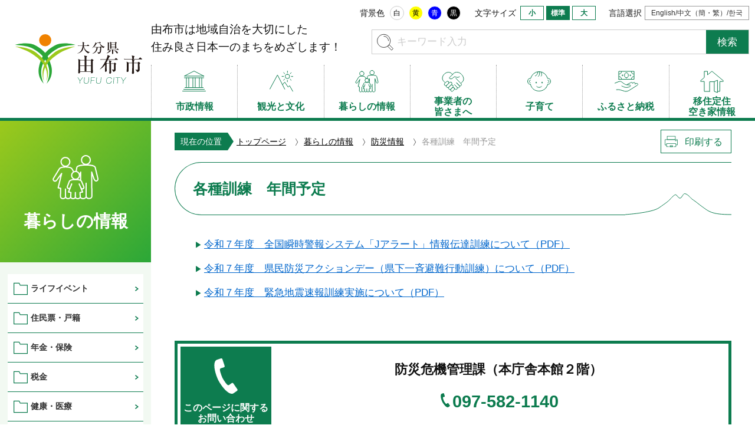

--- FILE ---
content_type: text/html; charset=UTF-8
request_url: https://www.city.yufu.oita.jp/kurashi/bousai/bousai_cate1/article_80883
body_size: 8355
content:
    <!DOCTYPE html>
<html xml:lang="ja" lang="ja">
<head>
    <meta name="robots" content="index,follow">
    <meta charset="utf-8">
    <meta name="viewport" content="width=device-width,initial-scale=1.0,minimum-scale=1.0,maximum-scale=1.0,user-scalable=0">
    <meta content="大分県由布市の公式ホームページです。由布市は地域自治を大切にした住み良さ日本一のまちをめざします！暮らしの情報のほか、イベントや観光情報、市政情報、防災に関する情報などを提供しています。" name="description" />
    <meta content="由布市役所,大分県,地方自治体" name="keywords" />
    <meta property="og:image" content="https://www.city.yufu.oita.jp/img/system/logo_ogp.png"/>
    <title>大分県由布市｜公式ホームページ｜暮らしの情報</title>
    <link rel="shortcut icon" href="https://www.city.yufu.oita.jp/images/favicon.ico" />
    <link rel="stylesheet" href="https://www.city.yufu.oita.jp/css/reset.css" media="all">
    <link rel="stylesheet" href="https://www.city.yufu.oita.jp/css/import.css" media="screen">
    <link rel="stylesheet" href="https://www.city.yufu.oita.jp/css/print.css" media="print" />
    <!--
    <link rel="stylesheet" href="css/color_blue.css" media="all" id="styleColor" />
    -->
    <link rel="stylesheet" href="https://use.typekit.net/cby5ugo.css">


    <!--[if lt IE 9]><script src="https://www.city.yufu.oita.jp/js/html5.js"></script><![endif]-->
    <script src="https://ajax.googleapis.com/ajax/libs/jquery/2.1.1/jquery.min.js"></script>
    <script src="https://www.city.yufu.oita.jp/js/jquery.easing.1.3.js"></script>
    <script src="https://www.city.yufu.oita.jp/js/common.js"></script>
    <script src="https://www.city.yufu.oita.jp/js/switch_color.js"></script>
    <script src="https://www.city.yufu.oita.jp/js/pagetop.js"></script>
    <script src="https://www.city.yufu.oita.jp/js/jquery.localscroll-1.2.7-min.js"></script>
    <script src="https://www.city.yufu.oita.jp/js/scrollin.js"></script>
    <script src="https://www.city.yufu.oita.jp/js/printArea.js"></script>
    <script>
        jQuery( window ).on('scroll', function() {
            if ( 100 < jQuery( this ).scrollTop() ) {
                jQuery('header').addClass('bgColor');
            } else {
                jQuery('header').removeClass('bgColor');
            }
        });

        /**
         * 検索ソード変更イベント
         */
        $(function() {
            // textボックスの変更時
            $('#public_search_item').change(function() {
                $('#header_search_form').submit();
            });
        });
        // 検索用 index json
        let indexes = [{"index_word":""},{"index_word":"GPS"},{"index_word":"契約検査室の業務"}]

    </script>


<!-- Global site tag (gtag.js) - Google Analytics -->
<script async src="https://www.googletagmanager.com/gtag/js?id=G-JYR1MLC255"></script>
<script>
  window.dataLayer = window.dataLayer || [];
  function gtag(){dataLayer.push(arguments);}
  gtag('js', new Date());

  gtag('config', 'G-JYR1MLC255');
</script>
</head>

<body>
<header>
    <div class="inner">
        <a href="https://www.city.yufu.oita.jp/" class="logo" title="大分県由布市｜Yufu City"></a>
        <h1>由布市は地域自治を大切にした<br>住み良さ日本一のまちをめざします！</h1>

        <!-- スマホ用コントロール開閉 -->
        <input id="input_c" type="checkbox">
        <label id="btnControl" for="input_c"></label>

        <div class="switchBlock">

            <!-- 背景色の切り替え -->
            <div class="color">
                <span>背景色</span>
                <a href="javascript:SetCss(1);" class="color_btn white">白</a>
                <a href="javascript:SetCss(2);" class="color_btn yellow">黄</a>
                <a href="javascript:SetCss(3);" class="color_btn blue">青</a>
                <a href="javascript:SetCss(4);" class="color_btn black">黒</a>
            </div>

            <!-- 文字サイズの切り替え -->
            <script>
                $(function(){
                    $('.small').click(function(){
                        $('html').css('font-size', '90%');
                    });
                    $('.normal').click(function(){
                        $('html').css('font-size', '100%');
                    });
                    $('.large').click(function(){
                        $('html').css('font-size', '110%');
                    });
                });
            </script>
            <div class="size">
                <span>文字サイズ</span>
                <input id="small" type="radio" name="erase_radio">
                <label class="size_btn small" for="small">小</label>
                <input id="normal" type="radio" name="erase_radio" checked>
                <label class="size_btn normal" for="normal">標準</label>
                <input id="large" type="radio" name="erase_radio">
                <label class="size_btn large" for="large">大</label>
            </div>

            <!-- 言語選択 -->
            <div class="lang">
                <span>言語選択</span>
                <a href="/article_link/translation">English/中文（簡・繁）/한국</a>
            </div>

        </div>

        <!-- キーワード検索 -->
        <form action="/search_index" id="header_search_form" class="searchBlock">
    <input type="text" value="" name="index_word" id="index_header_word" class="inputFree" maxlength="100" placeholder="キーワード入力"/>
    <input type="submit" id="" value="検索" class="btnSearch"/>
    <ul id="search_header_list" style="position: absolute;top:40px;left:40px; display: none;border: solid 1px #ccc;z-index: 1000;font-size:18px;background:#fff;"></ul>
</form>

<script>

    $(document).ready(function() {

        /**
         * ヘッダー用検索キーワード key アクション
         */
        $('#index_header_word').keyup(function(e){

            // 検索ワード
            let word = $('#index_header_word').val();
            // ワードヒットフラグ
            let isHit = false;

            // 検索結果用一覧リスト初期化
            $('#search_header_list').empty();
            // 画面非表示
            $('#search_header_list').css({display:'none'});

            // 検索ワードが0文字の場合は、非表示
            if (word.length == 0) {
                $('#search_header_list').css({display:'none'});
                return;
            }

            indexes.map(function(indexData) {
                // 検索用配列より key word が含まれているかを判定
                if (indexData.index_word.includes(word)) {
                    // 検索ヒット
                    isHit = true;
                    $('#search_header_list').css({display:'block', width: $('#index_header_word').width() + 'px'});
                    $('#search_header_list').append('<li style="padding:3px;"><a href="javascript:void(0)">'+ indexData.index_word +'</a></li>');
                }
            });

            // ヒットしなかった場合
            if (isHit === false) {
                $('#search_header_list').css({display:'block', width: $('#index_header_word').width() + 'px'});
                //$('#search_header_list').append('<li style="padding:3px;">検索結果は見つかりませんでした。</li>');
                $('#search_header_list').append('<li style="padding:3px;"></li>');
            }

        });

        // 検索結果より押下した場合は、検索key wordに値をセットする
        $(document).on('click','#search_header_list a',function(){
            $('#index_header_word').val($(this).text());
            $('#search_header_list').css({display:'none'});
        });

        // 検索用フォームからフォーカスが外れた場合は、検索結果を非表示にする
        $('#index_header_word').blur(function(){
            setTimeout(function(){
                $('#search_header_list').css({display:'none'});
            }, 1500);
        });

    });

</script>

        <!-- スマホ用メニュー開閉 -->
        <input id="input" type="checkbox">
        <label id="btnMenu" for="input"><span class="line1"></span><span class="line2"></span><span class="line3"></span><b>メニュー</b></label>

                
        
        
        
        
        
        

        <!-- グローバルナビ -->
        <nav class="forPC">
            <ul class="pcNavi">
                <li class="sp"><a href="https://www.city.yufu.oita.jp/" class="home"><span>ホームへ</span></a></li>
                <li>
                    <a href="https://www.city.yufu.oita.jp/siseijouhou" class="municipal_administration_info"><span>市政情報</span></a>
                    <div class="pullDownMenu">
                        <div class="arrowDown pos1"></div>
                        <div class="titleBlock">
                            <a href="https://www.city.yufu.oita.jp/siseijouhou" class="catgTitle">
                                <div class="catgTitle_icon municipal_administration_info"></div>
                                <span class="catgTitle_name">市政情報</span>
                                <span class="catgTitle_arrow">Topへ</span>
                            </a>
                        </div>
                        <ul class="menuBlock">
                                                            <li>
                                                                            <a href="https://www.city.yufu.oita.jp/siseijouhou/yufusisyoukai">由布市の紹介</a>
                                                                    </li>
                                                            <li>
                                                                                                                    <a href="/article_link/mayor">
                                            市長の部屋
                                        </a>
                                                                    </li>
                                                            <li>
                                                                            <a href="https://www.city.yufu.oita.jp/siseijouhou/access-2">市役所へのアクセス</a>
                                                                    </li>
                                                            <li>
                                                                            <a href="https://www.city.yufu.oita.jp/siseijouhou/sisetu">施設案内（由布市の施設）</a>
                                                                    </li>
                                                            <li>
                                                                            <a href="https://www.city.yufu.oita.jp/siseijouhou/kakukagyoumu">各課の業務</a>
                                                                    </li>
                                                            <li>
                                                                            <a href="https://www.city.yufu.oita.jp/siseijouhou/entyoumadoguti">窓口延長での取り扱い</a>
                                                                    </li>
                                                            <li>
                                                                            <a href="https://www.city.yufu.oita.jp/siseijouhou/gyouseisosikisyokuinsaiyou">行政組織・職員採用</a>
                                                                    </li>
                                                            <li>
                                                                            <a href="https://www.city.yufu.oita.jp/siseijouhou/zaisei">財政</a>
                                                                    </li>
                                                            <li>
                                                                            <a href="https://www.city.yufu.oita.jp/siseijouhou/gyouzaiseikaikaku">行財政改革</a>
                                                                    </li>
                                                            <li>
                                                                            <a href="https://www.city.yufu.oita.jp/siseijouhou/kouhoukoutyou">広報広聴</a>
                                                                    </li>
                                                            <li>
                                                                            <a href="https://www.city.yufu.oita.jp/siseijouhou/taiwa">市民対話集会「市長と語ろう！」</a>
                                                                    </li>
                                                            <li>
                                                                                                                    <a href="/article_link/city_council">
                                            由布市議会
                                        </a>
                                                                    </li>
                                                            <li>
                                                                                                                    <a href="https://www1.g-reiki.net/yufu/reiki_menu.html">
                                            例規集
                                        </a>
                                                                    </li>
                                                            <li>
                                                                            <a href="https://www.city.yufu.oita.jp/siseijouhou/jouhoukoukai">情報公開・個人情報</a>
                                                                    </li>
                                                            <li>
                                                                                                                    <a href="/article_link/tokeijoho">
                                            統計情報 
                                        </a>
                                                                    </li>
                                                            <li>
                                                                            <a href="https://www.city.yufu.oita.jp/siseijouhou/zinken_douwa_danzyo">人権・部落差別解消推進・男女共同参画</a>
                                                                    </li>
                                                            <li>
                                                                            <a href="https://www.city.yufu.oita.jp/siseijouhou/siteikanrisyaseido">指定管理者制度</a>
                                                                    </li>
                                                            <li>
                                                                            <a href="https://www.city.yufu.oita.jp/siseijouhou/siseijouhou_cate1">各種計画</a>
                                                                    </li>
                                                            <li>
                                                                            <a href="https://www.city.yufu.oita.jp/siseijouhou/article_80382">オープンデータ</a>
                                                                    </li>
                                                            <li>
                                                                            <a href="https://www.city.yufu.oita.jp/siseijouhou/article_81411">市からの配布物等</a>
                                                                    </li>
                                                    </ul>
                    </div>
                </li>
                <li>
                    <a href="https://www.city.yufu.oita.jp/kankou" class="tourism_culture"><span>観光と文化</span></a>
                    <div class="pullDownMenu">
                        <div class="arrowDown pos2"></div>
                        <div class="titleBlock">
                            <a href="https://www.city.yufu.oita.jp/kankou" class="catgTitle">
                                <div class="catgTitle_icon tourism_culture"></div>
                                <span class="catgTitle_name">観光と文化</span>
                                <span class="catgTitle_arrow">Topへ</span>
                            </a>
                        </div>
                        <ul class="menuBlock_4">
                                                            <li>
                                                                            <a href="https://www.city.yufu.oita.jp/kankou/onsen">温泉</a>
                                                                    </li>
                                                            <li>
                                                                            <a href="https://www.city.yufu.oita.jp/kankou/kankou-2">観光スポット</a>
                                                                    </li>
                                                            <li>
                                                                            <a href="https://www.city.yufu.oita.jp/kankou/bunka">文化</a>
                                                                    </li>
                                                            <li>
                                                                            <a href="https://www.city.yufu.oita.jp/kankou/syukuhaku">宿泊</a>
                                                                    </li>
                                                            <li>
                                                                            <a href="https://www.city.yufu.oita.jp/kankou/grume">グルメ</a>
                                                                    </li>
                                                            <li>
                                                                            <a href="https://www.city.yufu.oita.jp/kankou/taken">体験</a>
                                                                    </li>
                            
                        </ul>
                    </div>
                </li>
                <li>
                    <a href="https://www.city.yufu.oita.jp/kurashi" class="life_info"><span>暮らしの情報</span></a>
                    <div class="pullDownMenu">
                        <div class="arrowDown pos3"></div>
                        <div class="titleBlock">
                            <a href="https://www.city.yufu.oita.jp/kurashi" class="catgTitle">
                                <div class="catgTitle_icon life_info"></div>
                                <span class="catgTitle_name">暮らしの情報</span>
                                <span class="catgTitle_arrow">Topへ</span>
                            </a>
                        </div>
                        <ul class="menuBlock">
                                                            <li>
                                                                            <a href="https://www.city.yufu.oita.jp/kurashi/life_event">ライフイベント</a>
                                                                    </li>
                                                            <li>
                                                                            <a href="https://www.city.yufu.oita.jp/kurashi/juuminnhyoukoseki">住民票・戸籍</a>
                                                                    </li>
                                                            <li>
                                                                            <a href="https://www.city.yufu.oita.jp/kurashi/nenkinhoken">年金・保険</a>
                                                                    </li>
                                                            <li>
                                                                            <a href="https://www.city.yufu.oita.jp/kurashi/zeikin">税金</a>
                                                                    </li>
                                                            <li>
                                                                            <a href="https://www.city.yufu.oita.jp/kurashi/kenkouiryou">健康・医療</a>
                                                                    </li>
                                                            <li>
                                                                            <a href="https://www.city.yufu.oita.jp/kurashi/fukusikaigo">福祉・介護</a>
                                                                    </li>
                                                            <li>
                                                                            <a href="https://www.city.yufu.oita.jp/kurashi/syougaigakusyu">生涯学習</a>
                                                                    </li>
                                                            <li>
                                                                            <a href="https://www.city.yufu.oita.jp/kurashi/kyoikugakko">教育・学校</a>
                                                                    </li>
                                                            <li>
                                                                            <a href="https://www.city.yufu.oita.jp/kurashi/suidou">水道</a>
                                                                    </li>
                                                            <li>
                                                                            <a href="https://www.city.yufu.oita.jp/kurashi/kankyougomieco">くらし・環境・ごみ・エコ</a>
                                                                    </li>
                                                            <li>
                                                                            <a href="https://www.city.yufu.oita.jp/kurashi/pettodoubutu">ペット・動物</a>
                                                                    </li>
                                                            <li>
                                                                            <a href="https://www.city.yufu.oita.jp/kurashi/nouseinougyouiinnkai">農政・農林・農業委員会</a>
                                                                    </li>
                                                            <li>
                                                                            <a href="https://www.city.yufu.oita.jp/kurashi/sports">スポーツ</a>
                                                                    </li>
                                                            <li>
                                                                                                                    <a href="/kankou">
                                            観光と文化
                                        </a>
                                                                    </li>
                                                            <li>
                                                                            <a href="https://www.city.yufu.oita.jp/kurashi/koutuu">交通・バス・道路情報</a>
                                                                    </li>
                                                            <li>
                                                                            <a href="https://www.city.yufu.oita.jp/kurashi/sumai_akiya">住まい・空家</a>
                                                                    </li>
                                                            <li>
                                                                            <a href="https://www.city.yufu.oita.jp/kurashi/machidukuricommunity">まちづくり・地域コミュニティ</a>
                                                                    </li>
                                                            <li>
                                                                            <a href="https://www.city.yufu.oita.jp/kurashi/senkyo-2">選挙</a>
                                                                    </li>
                                                            <li>
                                                                            <a href="https://www.city.yufu.oita.jp/kurashi/syoukougyo">商工労働・消費生活センター</a>
                                                                    </li>
                                                            <li>
                                                                            <a href="https://www.city.yufu.oita.jp/kurashi/mynumber">社会保障・税番号制度（マイナンバー制度）</a>
                                                                    </li>
                                                            <li>
                                                                            <a href="https://www.city.yufu.oita.jp/kurashi/bousai">防災情報</a>
                                                                    </li>
                                                            <li>
                                                                            <a href="https://www.city.yufu.oita.jp/kurashi/article_80959">防衛情報</a>
                                                                    </li>
                                                            <li>
                                                                                                                    <a href="/article_link/firefighting">
                                            消防本部・消防署
                                        </a>
                                                                    </li>
                                                            <li>
                                                                                                                    <a href="https://www.city.yufu.oita.jp/kurashi/os_onlineservice">
                                            オンラインサービス
                                        </a>
                                                                    </li>
                                                            <li>
                                                                            <a href="https://www.city.yufu.oita.jp/kurashi/download">申請書ダウンロード</a>
                                                                    </li>
                                                            <li>
                                                                            <a href="https://www.city.yufu.oita.jp/kurashi/madoguchi">暮らしの相談窓口</a>
                                                                    </li>
                                                            <li>
                                                                            <a href="https://www.city.yufu.oita.jp/kurashi/rinku">リンク集</a>
                                                                    </li>
                                                            <li>
                                                                            <a href="https://www.city.yufu.oita.jp/kurashi/yufu_map">ゆふマップ</a>
                                                                    </li>
                                                    </ul>
                    </div>
                </li>
                <li>
                    <a href="https://www.city.yufu.oita.jp/biz" class="business_person"><span>事業者の<br>皆さまへ</span></a>
                    <div class="pullDownMenu">
                        <div class="arrowDown pos4"></div>
                        <div class="titleBlock">
                            <a href="https://www.city.yufu.oita.jp/biz" class="catgTitle">
                                <div class="catgTitle_icon business_person"></div>
                                <span class="catgTitle_name">事業者の皆さまへ</span>
                                <span class="catgTitle_arrow">Topへ</span>
                            </a>
                        </div>
                        <ul class="menuBlock_4">
                                                            <li>
                                                                            <a href="https://www.city.yufu.oita.jp/biz/nyuusatukeiyaku">入札・契約</a>
                                                                    </li>
                                                            <li>
                                                                            <a href="https://www.city.yufu.oita.jp/biz/tosikeikakukeikan">都市計画・景観</a>
                                                                    </li>
                                                            <li>
                                                                                                                    <a href="/article_link/nouseinougyouiinnkai">
                                            農政・農林・農業委員会
                                        </a>
                                                                    </li>
                                                            <li>
                                                                            <a href="https://www.city.yufu.oita.jp/biz/kensetu">建設</a>
                                                                    </li>
                                                            <li>
                                                                            <a href="https://www.city.yufu.oita.jp/biz/dourojouhou">道路情報</a>
                                                                    </li>
                                                            <li>
                                                                                                                    <a href="/article_link/zeikin">
                                            税金
                                        </a>
                                                                    </li>
                                                            <li>
                                                                                                                    <a href="/article_link/syoukouroudou">
                                            商工労働
                                        </a>
                                                                    </li>
                                                            <li>
                                                                            <a href="https://www.city.yufu.oita.jp/biz/namingrights">ネーミングライツ</a>
                                                                    </li>
                                                            <li>
                                                                                                                    <a href="https://storymaps.arcgis.com/stories/ee5515e7e9d14e17b6c0f823309c17fc">
                                            市有地売却・貸付
                                        </a>
                                                                    </li>
                                                            <li>
                                                                            <a href="https://www.city.yufu.oita.jp/biz/article_82064">障がい者雇用</a>
                                                                    </li>
                                                            <li>
                                                                                                                    <a href="https://www.city.yufu.oita.jp/kurashi/nenkinhoken/jigyoshamuke">
                                            介護保険
                                        </a>
                                                                    </li>
                                                    </ul>
                    </div>
                </li>
                <li>
                    <a href="https://www.city.yufu.oita.jp/kosodate" class="parenting">
                        <span>子育て</span>
                    </a>
                    <div class="pullDownMenu">
                        <div class="arrowDown pos5"></div>
                        <div class="titleBlock">
                            <a href="https://www.city.yufu.oita.jp/kosodate" class="catgTitle">
                                <div class="catgTitle_icon parenting"></div>
                                <span class="catgTitle_name">子育て</span>
                                <span class="catgTitle_arrow">Topへ</span>
                            </a>
                        </div>
                        <ul class="menuBlock">
                                                            <li>
                                                                            <a href="https://www.city.yufu.oita.jp/kosodate/article_81294">由布市こども家庭センター</a>
                                                                    </li>
                                                            <li>
                                                                            <a href="https://www.city.yufu.oita.jp/kosodate/ninsin">妊娠がわかったら</a>
                                                                    </li>
                                                            <li>
                                                                            <a href="https://www.city.yufu.oita.jp/kosodate/syussan">出産したら</a>
                                                                    </li>
                                                            <li>
                                                                            <a href="https://www.city.yufu.oita.jp/kosodate/sangocare">由布市産後ケア事業</a>
                                                                    </li>
                                                            <li>
                                                                                                                    <a href="/newly/sanpukenkoushinsa">
                                            産婦健康診査について
                                        </a>
                                                                    </li>
                                                            <li>
                                                                            <a href="https://www.city.yufu.oita.jp/kosodate/hoikuenyoutien">保育所・幼稚園について</a>
                                                                    </li>
                                                            <li>
                                                                            <a href="https://www.city.yufu.oita.jp/kosodate/nyuennyugaku_cate2">小学校・中学校について</a>
                                                                    </li>
                                                            <li>
                                                                            <a href="https://www.city.yufu.oita.jp/kosodate/nyuennyugaku_cate3">高校について</a>
                                                                    </li>
                                                            <li>
                                                                            <a href="https://www.city.yufu.oita.jp/kosodate/ninsinsyussan_cate1">医療・健康・各種相談窓口</a>
                                                                    </li>
                                                            <li>
                                                                            <a href="https://www.city.yufu.oita.jp/kosodate/ninsinsyussan_cate2">経済的支援</a>
                                                                    </li>
                                                            <li>
                                                                            <a href="https://www.city.yufu.oita.jp/kosodate/ninsinsyussan_cate3">教育・保育・子どもの居場所づくり</a>
                                                                    </li>
                                                            <li>
                                                                            <a href="https://www.city.yufu.oita.jp/kosodate/ninsinsyussan_cate4">ひとり親家庭（寡婦）支援</a>
                                                                    </li>
                                                            <li>
                                                                            <a href="https://www.city.yufu.oita.jp/kosodate/ninsinsyussan_cate5">障害児支援</a>
                                                                    </li>
                                                            <li>
                                                                                                                    <a href="/article_link/kyoikugakko_cate1">
                                            教育委員会
                                        </a>
                                                                    </li>
                                                            <li>
                                                                                                                    <a href="/article_link/kyoikugakko_cate2">
                                            学校
                                        </a>
                                                                    </li>
                                                            <li>
                                                                            <a href="https://www.city.yufu.oita.jp/kosodate/ninsinsyussan_cate6">その他</a>
                                                                    </li>
                                                    </ul>
                    </div>
                </li>
                <li><a href="https://www.furusato-yufu.jp/" class="furusato_tax"><span>ふるさと納税</span></a></li>
                <li><a href="https://yufu-iju.jp/" class="emigration_settlement"><span>移住定住<br>空き家情報</span></a></li>
            </ul>
        </nav>

    </div>


</header>
                <main role="main">
    <div class="column">
        <div class="titleSide">
            <span class="titleSide_icon life_info"></span><h2>暮らしの情報</h2>
        </div>
        <!-- コンテンツエリア -->
        <article class="contentColumn">
            <ul class="topicPath">
                <div class="topicPath_title">現在の位置<span></span></div>
                <li><a href="https://www.city.yufu.oita.jp/">トップページ</a></li>
                                                            <li>
                            <a href="https://www.city.yufu.oita.jp/kurashi">暮らしの情報</a>
                        </li>
                                                                                <li>
                            <a href="https://www.city.yufu.oita.jp/kurashi/bousai">防災情報</a>
                        </li>
                                                                                                                    <li>各種訓練　年間予定</a></li>
                                                    <a class="btnPrint" id="print">印刷する</a>
            </ul>

            <div class="titleSmall">
                各種訓練　年間予定
                <span class="yama"></span>
            </div>

                            <section class="entryBlock">
                    <ul class="ul_single7 bt40"><li><a href="/uploads/files/2025/04/R7-Jara-toyotei.pdf" target="_blank">令和７年度　全国瞬時警報システム「Jアラート」情報伝達訓練について（PDF）</a></li><li><a href="/uploads/files/2025/04/R7-kenminbousaiakusyonde-.pdf" target="_blank">令和７年度　県民防災アクションデー（県下一斉避難行動訓練）について（PDF）</a></li><li><a href="/uploads/files/2025/04/R7-kinkyuuzisinsokuhou.pdf" target="_blank">令和７年度　緊急地震速報訓練実施について（PDF）</a></li></ul><ul class="ul_single7 bt40"></ul>                </section>
            
                                                    
            































                        <section class="contactBlock">
        <div class="contactBlock_title">
            <span>このページに関する<br>お問い合わせ</span>
        </div>
        <div class="contactBlock_box">
            <div class="division">防災危機管理課（本庁舎本館２階）</div>                            <dl class="tel">
                    <dt></dt>
                    <dd>
                        <span class="icon"></span><a href="tel:097-582-1140">097-582-1140</a>
                                            </dd>
                </dl>
                                                        </div>
    </section>
            
















            <div class="pageBack">
    <a href="javascript:void(0);" onClick="window.history.back();">前ページへ戻る</a>
        </div>
        </article>
        <!-- サイドメニュー -->
<article class="sideColumn">
            <ul class="sideMenu">
                                                <li>
                                                                                    <a href="https://www.city.yufu.oita.jp/kurashi/life_event">ライフイベント</a>
                                                                        </li>
                                                                                            <li>
                                                                                    <a href="https://www.city.yufu.oita.jp/kurashi/juuminnhyoukoseki">住民票・戸籍</a>
                                                                        </li>
                                                                <li>
                                                                                    <a href="https://www.city.yufu.oita.jp/kurashi/nenkinhoken">年金・保険</a>
                                                                        </li>
                                                                <li>
                                                                                    <a href="https://www.city.yufu.oita.jp/kurashi/zeikin">税金</a>
                                                                        </li>
                                                                <li>
                                                                                    <a href="https://www.city.yufu.oita.jp/kurashi/kenkouiryou">健康・医療</a>
                                                                        </li>
                                                                <li>
                                                                                    <a href="https://www.city.yufu.oita.jp/kurashi/fukusikaigo">福祉・介護</a>
                                                                        </li>
                                                                <li>
                                                                                    <a href="https://www.city.yufu.oita.jp/kurashi/syougaigakusyu">生涯学習</a>
                                                                        </li>
                                                                                            <li>
                                                                                    <a href="https://www.city.yufu.oita.jp/kurashi/kyoikugakko">教育・学校</a>
                                                                        </li>
                                                                <li>
                                                                                    <a href="https://www.city.yufu.oita.jp/kurashi/suidou">水道</a>
                                                                        </li>
                                                                <li>
                                                                                    <a href="https://www.city.yufu.oita.jp/kurashi/kankyougomieco">くらし・環境・ごみ・エコ</a>
                                                                        </li>
                                                                <li>
                                                                                    <a href="https://www.city.yufu.oita.jp/kurashi/pettodoubutu">ペット・動物</a>
                                                                        </li>
                                                                <li>
                                                                                    <a href="https://www.city.yufu.oita.jp/kurashi/nouseinougyouiinnkai">農政・農林・農業委員会</a>
                                                                        </li>
                                                                <li>
                                                                                    <a href="https://www.city.yufu.oita.jp/kurashi/sports">スポーツ</a>
                                                                        </li>
                                                                <li>
                                                                                                                    <a href="/kankou">
                                    観光と文化
                                </a>
                                                                        </li>
                                                                <li>
                                                                                    <a href="https://www.city.yufu.oita.jp/kurashi/koutuu">交通・バス・道路情報</a>
                                                                        </li>
                                                                <li>
                                                                                    <a href="https://www.city.yufu.oita.jp/kurashi/sumai_akiya">住まい・空家</a>
                                                                        </li>
                                                                <li>
                                                                                    <a href="https://www.city.yufu.oita.jp/kurashi/machidukuricommunity">まちづくり・地域コミュニティ</a>
                                                                        </li>
                                                                <li>
                                                                                    <a href="https://www.city.yufu.oita.jp/kurashi/senkyo-2">選挙</a>
                                                                        </li>
                                                                <li>
                                                                                    <a href="https://www.city.yufu.oita.jp/kurashi/syoukougyo">商工労働・消費生活センター</a>
                                                                        </li>
                                                                <li>
                                                                                    <a href="https://www.city.yufu.oita.jp/kurashi/mynumber">社会保障・税番号制度（マイナンバー制度）</a>
                                                                        </li>
                                                                <li>
                                                    <span>防災情報</span>
                                            </li>
                                                                <li>
                                                                                    <a href="https://www.city.yufu.oita.jp/kurashi/article_80959">防衛情報</a>
                                                                        </li>
                                                                <li>
                                                                                                                    <a href="/article_link/firefighting">
                                    消防本部・消防署
                                </a>
                                                                        </li>
                                                                <li>
                                                                                                                    <a href="https://www.city.yufu.oita.jp/kurashi/os_onlineservice">
                                    オンラインサービス
                                </a>
                                                                        </li>
                                                                <li>
                                                                                    <a href="https://www.city.yufu.oita.jp/kurashi/download">申請書ダウンロード</a>
                                                                        </li>
                                                                <li>
                                                                                    <a href="https://www.city.yufu.oita.jp/kurashi/madoguchi">暮らしの相談窓口</a>
                                                                        </li>
                                                                <li>
                                                                                    <a href="https://www.city.yufu.oita.jp/kurashi/rinku">リンク集</a>
                                                                        </li>
                                                                                                                                                                                                            <li>
                                                                                    <a href="https://www.city.yufu.oita.jp/kurashi/yufu_map">ゆふマップ</a>
                                                                        </li>
                                                                                                                                                                                                                                        </ul>
        </article>
    </div><!--カラム括り-->
</main>
    

<article id="commonBanner">
    <ul>
        <li><a href="http://www.inter-print.jp/" target="_blank"><img src="/images/common/bnr_inter.jpg" width="100%" alt="株式会社インタープリンツ"/></a></li>
<li><a href="https://chiikidx.com/" target="_blank"><img src="/images/common/bnr_cvoice.gif" width="100%" alt="地方発170便／株式会社地域科学研究所"/></a></li>
<li><a href="https://www.toto-growing.com/" target="_blank"><img src="/uploads/files/2024/10/hp_banner_tate.png" width="100%" alt="スポーツくじ"/></a></li>
<li><a href="https://omurakyotei.jp/ts_yufu/" target="_blank"><img src="/uploads/files/2024/12/bana-.jpg" width="100%" alt="チケットショップ由布"/></a></li>
<li><a href="https://personalgym.co.jp/" target="_blank"><img src="/uploads/images/2025/11/bana-paso.png" width="100%" alt="パーソナルジムマーケティング"/></a>
</li>
<li><a href="https://www.city.yufu.oita.jp/banner" target="_blank"><img src="/images/common/bnr_dammy.svg" width="100%" alt="バナー広告募集のご案内"/></a></li>
    </ul>
</article>

<footer>
    <div id="page-top"><a href="#header"></a></div>
    <div class="footerCopy"></div>
    <hr>
    <section class="inner">
        <address><b>本庁舎</b>
〒879-5498 <br>大分県由布市庄内町柿原302番地<br>
TEL: 097-582-1111（代表）<br>
<span>【窓口時間】午前8時30分～午後5時</span>
<a href="/siseijouhou/access-2/#syonai" class="linkAccess">交通アクセス</a>
</address>
<address><b>挾間庁舎</b>
〒879-5592 <br>大分県由布市挾間町向原128番地1<br>
TEL: 097-583-1111（代表）<br>
<span>【窓口時間】午前8時30分～午後5時</span>
<a href="/siseijouhou/access-2/#hasama" class="linkAccess">交通アクセス</a>
</address>
<address><b>湯布院庁舎</b>
〒879-5192 <br>大分県由布市湯布院町川上3738番地1<br>
TEL: 0977-84-3111（代表）<br>
<span>【窓口時間】午前8時30分～午後5時</span>
<a href="/siseijouhou/access-2/#yufuin" class="linkAccess">交通アクセス</a>
</address>
    </section>
    <hr>
    <section class="inner reverse">
        <div class="button_sns">

            <ul class="button">
                <li><a href="https://www.city.yufu.oita.jp/siseijouhou/access-2" class="button_i01">市役所へのアクセス</a></li>
                <li><a href="https://www.city.yufu.oita.jp/siseijouhou/entyoumadoguti" class="button_i02">延長窓口について</a></li>
                <li><a href="https://www.city.yufu.oita.jp/contact" class="button_i03">総合お問い合わせ</a></li>
            </ul>
                        <ul class="sns">
                <li><a href="https://www.facebook.com/YufuCity.PR/" target="_blank"><img src="/images/common/btn_facebook.svg" alt="Facebook"/></a></li>
                <li><a href="https://twitter.com/YufuCity_PR?ref_src=twsrc%5Egoogle%7Ctwcamp%5Eserp%7Ctwgr%5Eauthor" target="_blank"><img src="/images/common/btn_twitter.svg" alt="Twitter"/></a></li>
                <li><a href="https://www.youtube.com/channel/UCyky6kDwBoX5Bt3v3YvySlQ" target="_blank"><img src="/images/common/btn_youtube.svg" alt="YouTube"/></a></li>
                <a data-cke-saved-href="https://lin.ee/EjdioLp" href="https://lin.ee/EjdioLp" target="_blank" class="btnLine">
                    <img data-cke-saved-src="https://scdn.line-apps.com/n/line_add_friends/btn/ja.png" src="https://scdn.line-apps.com/n/line_add_friends/btn/ja.png" height="100%" alt="友だち追加"></a>
            </ul>
        </div>
        <div class="logo_copyright">
            <a href="/" class="logo" title="大分県由布市｜Fufu City"></a>
            <p class="copyright">© <script>document.write(new Date().getFullYear());</script> YUFU City. All rights reserved.</p>
        </div>
    </section>
</footer>

<script type="text/javascript" src="/_Incapsula_Resource?SWJIYLWA=719d34d31c8e3a6e6fffd425f7e032f3&ns=2&cb=1376037592" async></script></body>
</html>






--- FILE ---
content_type: text/css
request_url: https://www.city.yufu.oita.jp/css/import.css
body_size: 153
content:
@charset "utf-8";@import url(common.css) screen and (min-width:1024px);@import url(header.css) screen and (min-width:1024px);@import url(nav.css) screen and (min-width:1024px);@import url(footer.css) screen and (min-width:1024px);@import url(news.css) screen and (min-width:1024px);@import url(home.css) screen and (min-width:1024px);@import url(search.css) screen and (min-width:1024px);@import url(content.css) screen and (min-width:1024px);@import url(tourism_culture.css) screen and (min-width:1024px);@import url(other.css) screen and (min-width:1024px);@import url(form.css) screen and (min-width:1024px);@import url(common_tb.css) screen and (min-width:768px) and (max-width:1023px);@import url(header_tb.css) screen and (min-width:768px) and (max-width:1023px);@import url(nav_tb.css) screen and (min-width:768px) and (max-width:1023px);@import url(footer_tb.css) screen and (min-width:768px) and (max-width:1023px);@import url(news_tb.css) screen and (min-width:768px) and (max-width:1023px);@import url(home_tb.css) screen and (min-width:768px) and (max-width:1023px);@import url(search_tb.css) screen and (min-width:768px) and (max-width:1023px);@import url(content_tb.css) screen and (min-width:768px) and (max-width:1023px);@import url(tourism_culture_tb.css) screen and (min-width:768px) and (max-width:1023px);@import url(other_tb.css) screen and (min-width:768px) and (max-width:1023px);@import url(form_tb.css) screen and (min-width:768px) and (max-width:1023px);@import url(common_sp.css) screen and (max-width:767px);@import url(header_sp.css) screen and (max-width:767px);@import url(nav_sp.css) screen and (max-width:767px);@import url(footer_sp.css) screen and (max-width:767px);@import url(news_sp.css) screen and (max-width:767px);@import url(home_sp.css) screen and (max-width:767px);@import url(search_sp.css) screen and (max-width:767px);@import url(content_sp.css) screen and (max-width:767px);@import url(tourism_culture_sp.css) screen and (max-width:767px);@import url(other_sp.css) screen and (max-width:767px);@import url(form_sp.css) screen and (max-width:767px);footer #page-top{position:fixed;width:60px;height:60px;right:10px;bottom:70px;z-index:10000;cursor:pointer;border-top-left-radius:5px;border-top-right-radius:5px;background:url(../images/common/to_top_w.svg) no-repeat center center #0b6039}@media screen and (max-width:767px){footer #page-top{height:65px}}

--- FILE ---
content_type: text/css
request_url: https://www.city.yufu.oita.jp/css/common.css
body_size: 3714
content:
@charset "utf-8";

/*==============================
 共通
==============================*/
body {
	overflow: hidden;
	font-size: 100%;
	word-wrap: break-word;
	-webkit-overflow-scrolling: touch;
	-webkit-text-size-adjust: none;
}
a {
	color: #333;
	text-decoration: none;
}
a:hover {
	color: #00529F;
	text-decoration: none;
	/*opacity: 0.5;
	filter: alpha(opacity=50);
	-moz-opacity: 0.5;*/
}
.sp, .nobr {
	display: none;
}
main {
	width: 100%;
	display: block;
	border-top: solid 5px #0d7c4f;
	/*padding-top: 200px;*/
}
.wrap {
	width: 100%;
	display: block;
	padding: 20px 0;
}
.max_w1000 {
	max-width: 1000px;
	display: block;
	margin: 0 auto;
}
.max_w1200 {
	max-width: 1200px;
	display: block;
	margin: 0 auto;
}
.reverse {
	-webkit-flex-direction: row-reverse;
	flex-direction: row-reverse;
}

/* 大カテゴリページTopメイン画像 */
.mainImg {
	width: 100%;
    max-width: 1000px;
	display: block;
	margin: 0 auto 40px;
}
.mainImg img {
	width: 100%;
	display: block;
	object-fit: contain;
	object-position: 50% 50%;
	font-family: 'object-fit: contain; object-position: 50% 50%;'
}

.column {
	width: 100%;
	display: -webkit-flex;
	display: flex;
		-webkit-justify-content: space-between;
		justify-content: space-between;
		-webkit-align-content: stretch;
		align-content: stretch;
		-webkit-align-items: flex-start;
		align-items: flex-start;
		/*-webkit-flex-wrap: wrap;
		flex-wrap: wrap;*/
}
.contentColumn {
	width: 80%;
	display: -webkit-flex;
	display: flex;
		-webkit-justify-content: flex-start;
		justify-content: flex-start;
		-webkit-align-content: flex-start;
		align-content: flex-start;
		-webkit-align-items: flex-start;
		align-items: flex-start;
		-webkit-flex-wrap: wrap;
		flex-wrap: wrap;
		order: 2;
	align-self: stretch;
	padding: 20px 40px;
	box-sizing: border-box;
}
.sideColumn {
	width: 20%;
	max-width: 320px;
	display: -webkit-flex;
	display: flex;
		-webkit-justify-content: space-between;
		justify-content: space-between;
		-webkit-align-content: flex-start;
		align-content: flex-start;
		-webkit-align-items: flex-start;
		align-items: flex-start;
		-webkit-flex-wrap: wrap;
		flex-wrap: wrap;
		order: 1;
	align-self: stretch;
	padding-top: 240px;
	background: #f2f9f2;
}
.reverse {
	-webkit-flex-direction: row-reverse;
	flex-direction: row-reverse;
}
.bg_Green {
	background: #0d7c4f;
}
.bg_LightGreen {
	background: #f2f9f2;
}

/*==============================
 パンくずリスト
==============================*/
ul.topicPath {
	position: relative;
	width: 100%;
	max-width: 1200px;
	display: -webkit-flex;
	display: flex;
		-webkit-justify-content: flex-start;
		justify-content: flex-start;
		-webkit-align-content: flex-start;
		align-content: flex-start;
		-webkit-flex-wrap: wrap;
		flex-wrap: wrap;
	margin: 0;
	padding: 0 120px 0 100px;
	box-sizing: border-box;
}
ul.topicPath .topicPath_title {
	position: relative;
	width: 90px;
	height: 30px;
	display: block;
	margin: 0 10px 0 -100px;
	padding: 0;
	font-size: 1.2em;
	line-height: 30px;
	text-align: center;
	color: #FFF;
	background: #0d7c4f;
}
ul.topicPath .topicPath_title span {
	position: absolute;
	width: 0;
	top: 10px;
	right: -20px;
	display: block;
	border-bottom: solid 10px #0d7c4f;
	border-right: solid 15px transparent;
	border-left: solid 15px transparent;
	transform: rotate(90deg);
}
ul.topicPath li {
	display: -webkit-flex;
	display: flex;
		-webkit-justify-content: flex-start;
		justify-content: flex-start;
		-webkit-align-content: stretch;
		align-content: stretch;
		-webkit-align-items: center;
		align-items: center;
	padding: 0 5px;
	font-size: 1.2em;
	line-height: 1.2em;
	color: #999;
}
ul.topicPath li a {
	display: inline-block;
	padding-right: 20px;
	text-decoration: underline;
	color: #000;
	background: url("../images/common/arrow_topicpath.svg") no-repeat right center;
	background-size: 4px 16px;
}
ul.topicPath li a:hover {
	text-decoration: underline;
}

/*印刷ボタン*/
a.btnPrint {
	position: absolute;
	width: 120px;
	height: 40px;
	top: calc(50% - 20px);
	right: 0;
	display: block;
	padding-left: 25px;
	cursor: pointer;
	font-size: 1.3em;
	line-height: 40px;
	text-align: center;
	color: #0d7c4f;
	border: solid 1px #0d7c4f;
	background-image: url("../images/common/icon_printer_g.svg");
	background-repeat: no-repeat;
	background-position: left 5px center;
	background-color: #FFF;
	background-size: 24px 24px;
	box-sizing: border-box;
}
a.btnPrint:hover {
	color: #FFF;
	border: solid 1px #0d7c4f;
	background-image: url("../images/common/icon_printer_w.svg");
	background-color: #0d7c4f;
}

/*==============================
 タイトル（大）
==============================*/
.titleLarge {
	width: 100%;
	height: 160px;
	display: -webkit-flex;
	display: flex;
		-webkit-justify-content: center;
		justify-content: center;
		-webkit-align-content: stretch;
		align-content: stretch;
		-webkit-align-items: center;
		align-items: center;
	background: linear-gradient(to right, #9cc91c, #2ba738); 
	box-sizing: border-box;
}
.titleLarge h2 {
	margin-top: 5px;
	font-size: 3em;
	font-weight: bold;
	line-height: 1em;
	color: #FFF;
	box-sizing: border-box;
}
.titleLarge span {
	width: 72px;
	height: 72px;
	display: block;
	margin-right: 10px;
	background-repeat: no-repeat;
	background-position: center center;
	background-size: contain;
}
.titleLarge .municipal_administration_info {
	background-image: url("../images/common/icon_municipal_administration_info_w.svg");
}
.titleLarge .tourism_culture {
	background-image: url("../images/common/icon_tourism_culture_w.svg");
}	
.titleLarge .life_info {
	background-image: url("../images/common/icon_life_info_w.svg");
}
.titleLarge .business_person {
	background-image: url("../images/common/icon_business_person_w.svg");
}
.titleLarge .parenting {
	background-image: url("../images/common/icon_parenting_w.svg");
}
.titleLarge .furusato_tax {
	background-image: url("../images/common/icon_furusato_tax_w.svg");
}
.titleLarge .emigration_settlement {
	background-image: url("../images/common/icon_emigration_settlement_w.svg");
}
.titleLarge .firefighting {
	background-image: url("../images/common/icon_fire_department_w.svg");
}
.titleLarge .city_council {
	background-image: url("../images/common/icon_city_council_w.svg");
}
.titleLarge .contact {
	background-image: url("../images/common/icon_pc_w.svg");
}


/*==============================
 タイトル（サイド）
==============================*/
.titleSide {
	position: absolute;
	width: 20%;
	max-width: 320px;
	height: 240px;
	display: -webkit-flex;
	display: flex;
		-webkit-justify-content: center;
		justify-content: center;
		-webkit-align-content: center;
		align-content: center;
		-webkit-align-items: center;
		align-items: center;
		-webkit-flex-wrap: wrap;
		flex-wrap: wrap;
	background: linear-gradient(135deg, #9cc91c, #2ba738); 
	box-sizing: border-box;
}
.titleSide h2 {
	width: 100%;
	display: block;
	font-size: 2.4em;
	font-weight: bold;
	line-height: 1em;
	text-align: center;
	color: #FFF;
	box-sizing: border-box;
}
.titleSide span {
	width: 80px;
	height: 80px;
	display: block;
	margin: 0 auto 20px;
	background-repeat: no-repeat;
	background-position: center center;
	background-size: contain;
}
.titleSide .municipal_administration_info {
	background-image: url("../images/common/icon_municipal_administration_info_w.svg");
}
.titleSide .tourism_culture {
	background-image: url("../images/common/icon_tourism_culture_w.svg");
}	
.titleSide .life_info {
	background-image: url("../images/common/icon_life_info_w.svg");
}
.titleSide .business_person {
	background-image: url("../images/common/icon_business_person_w.svg");
}
.titleSide .parenting {
	background-image: url("../images/common/icon_parenting_w.svg");
}
.titleSide .furusato_tax {
	background-image: url("../images/common/icon_furusato_tax_w.svg");
}
.titleSide .emigration_settlement {
	background-image: url("../images/common/icon_emigration_settlement_w.svg");
}
.titleSide .news {
	background-image: url("../images/common/icon_news_w.svg");
}
.titleSide .search {
	background-image: url("../images/common/icon_search_w.svg");
}
.titleSide .firefighting {
	background-image: url("../images/common/icon_fire_department_w.svg");
}
.titleSide .city_council {
	background-image: url("../images/common/icon_city_council_w.svg");
}

/*==============================
 タイトル（中）
==============================*/
.titleMedium {
	width: 100%;
	max-width: 1200px;
	height: 90px;
	display: -webkit-flex;
	display: flex;
		-webkit-justify-content: center;
		justify-content: center;
		-webkit-align-content: stretch;
		align-content: stretch;
		-webkit-align-items: center;
		align-items: center;
	margin: 20px 0;
	background: linear-gradient(to bottom, #9cc91c, #2ba738); 
	box-sizing: border-box;
}
.titleMedium h3 {
	margin-top: 5px;
	font-size: 2.4em;
	font-weight: bold;
	line-height: 1em;
	color: #FFF;
	box-sizing: border-box;
}
.titleMedium span {
	width: 40px;
	height: 40px;
	display: block;
	margin-right: 10px;
	background: url("../images/common/icon_folder_w.svg") no-repeat center center;
	background-size: contain;
}
.titleMedium span.news {
	background: url("../images/common/icon_document_w.svg") no-repeat center center;
	background-size: contain;
}

/*==============================
 タイトル（小）
==============================*/
.titleSmall {
	position: relative;
	width: 100%;
	max-width: 1200px;
	height: 90px;
	display: -webkit-flex;
	display: flex;
		-webkit-justify-content: flex-start;
		justify-content: flex-start;
		-webkit-align-content: stretch;
		align-content: stretch;
		-webkit-align-items: center;
		align-items: center;
	margin: 20px 0;
	padding: 0 160px 0 30px;
	font-size: 2.1em;
	font-weight: bold;
	line-height: 1.2em;
	color: #0d7c4f;
	border-top: solid 1px #0d7c4f;
	border-left: solid 1px #0d7c4f;
	border-bottom: solid 1px #0d7c4f;
	border-radius: 45px 0 0 45px;
	box-sizing: border-box;
}
.titleSmall .yama {
	position: absolute;
	width: 180px;
	height: 40px;
	bottom: -1px;
	right: 0;
	display: block;
	background: url("../images/common/line_yama_g.svg") no-repeat center bottom #FFF;
	background-size: 180px;
}
.titleSmall .date {
	position: absolute;
	top: 10px;
	right: 0;
	display: block;
	font-size: 0.5em;
	font-weight: normal;
	line-height: 1em;
}

/*==============================
 メニュー（大）
==============================*/
.menuLarge_title {
	width: 90%;
	height: 80px;
	display: -webkit-flex;
	display: flex;
		-webkit-justify-content: flex-start;
		justify-content: flex-start;
		-webkit-align-content: stretch;
		align-content: stretch;
		-webkit-align-items: center;
		align-items: center;
	margin: 40px auto;
	font-size: 2.4em;
	font-weight: bold;
	line-height: 1em;
	border-top: solid 1px #0d7c4f;
	border-left: solid 1px #0d7c4f;
	border-right: solid 5px #0d7c4f;
	border-bottom: solid 1px #0d7c4f;
	box-sizing: border-box;
}
.menuLarge_title .icon {
	position: relative;
	width: 80px;
	height: 80px;
	display: block;
	margin-right: 20px;
	background: url("../images/common/icon_menu_medium_w.svg") no-repeat center center #0d7c4f;
	background-size: 60px 60px;
}
.menuLarge_title .icon span {
	position: absolute;
	width: 0;
	top: 35px;
	right: -15px;
	display: block;
	border-bottom: solid 10px #0d7c4f;
	border-right: solid 10px transparent;
	border-left: solid 10px transparent;
	transform: rotate(90deg);
}
.menuLarge_title_s {
	width: 100%;
	display: block;
	margin-bottom: 10px;
	padding-bottom: 10px;
	font-size: 1.6em;
	font-weight: bold;
	line-height: 1.2em;
	color: #0d7c4f;
	border-bottom: solid 5px #0d7c4f;
}
ul.menuLarge,
ul.menuLarge_2,
ul.menuLarge_4 {
	width: 90%;
	display: -webkit-flex;
	display: flex;
		-webkit-justify-content: space-between;
		justify-content: flex-start;
		-webkit-align-content: stretch;
		align-content: stretch;
		-webkit-align-items: flex-start;
		align-items: flex-start;
		-webkit-flex-wrap: wrap;
		flex-wrap: wrap;
	margin: 20px auto 40px;
	box-sizing: border-box;
}
ul.menuLarge li,
ul.menuLarge_2 li,
ul.menuLarge_4 li {
	width: 24%;
	height: 70px;
	display: block;
	margin: 6px 0.5%;
}
ul.menuLarge_2 li {
	width: 49%;
}
ul.menuLarge_4 li {
	width: 24%;
}
ul.menuLarge li a,
ul.menuLarge_2 li a,
ul.menuLarge_4 li a {
	width: 100%;
	height: 70px;
	display: -webkit-flex;
	display: flex;
		-webkit-justify-content: center;
		justify-content: center;
		-webkit-align-items: center;
		align-items: center;
		-webkit-flex-wrap: wrap;
		flex-wrap: wrap;
	padding: 0 10% 0 20%;
	font-size: 1.3em;
	font-weight: bold;
	line-height: 1.2em;
	text-align: center;
	border-bottom: solid 1px #0d7c4f;
	background-image: url("../images/common/icon_folder_g.svg"), url("../images/common/arrow_right_g.svg");
	background-repeat: no-repeat, no-repeat;
	background-position: left 5% center, right 3% center;
	background-color: #FFF;
	background-size: 24px 24px, 8px 8px;
	box-sizing: border-box;
}
ul.menuLarge li .iconPdf,
ul.menuLarge_2 li .iconPdf,
ul.menuLarge_4 li .iconPdf {
	background-image: url("../images/common/icon_pdf_g.svg"), url("../images/common/arrow_right_g.svg");
	background-position: left 4% center, right 3% center;
	background-size: 32px 32px, 8px 8px;
}
ul.menuLarge li .iconExt,
ul.menuLarge_2 li .iconExt,
ul.menuLarge_4 li .iconExt {
	background-image: url("../images/common/icon_external_link_g.svg"), url("../images/common/arrow_right_g.svg");
	background-position: left 4% center, right 3% center;
	background-size: 32px 32px, 8px 8px;
}
ul.menuLarge li a:hover,
ul.menuLarge_2 li a:hover,
ul.menuLarge_4 li a:hover {
	color: #FFF;
	background-image: url("../images/common/icon_folder_w.svg"), url("../images/common/arrow_right_w.svg");
	background-color: #0d7c4f;
	opacity: 1!important;
	transition: all 300ms;
}
ul.menuLarge li a.iconPdf:hover,
ul.menuLarge_2 li a.iconPdf:hover,
ul.menuLarge_4 li a.iconPdf:hover {
	background-image: url("../images/common/icon_pdf_w.svg"), url("../images/common/arrow_right_w.svg");
}
ul.menuLarge li a.iconExt:hover,
ul.menuLarge_2 li a.iconExt:hover,
ul.menuLarge_4 li a.iconExt:hover {
	background-image: url("../images/common/icon_external_link_w.svg"), url("../images/common/arrow_right_w.svg");
}
ul.menuLarge .note,
ul.menuLarge_2 .note,
ul.menuLarge_4 .note {
	width: 100%;
	display: block;
	padding: 5px 0;
	font-size: 1.3em;
	line-height: 1em;
}

/*==============================
 サイドメニュー
==============================*/
ul.sideMenu {
	width: 90%;
	display: -webkit-flex;
	display: flex;
		-webkit-justify-content: space-between;
		justify-content: space-between;
		-webkit-align-content: stretch;
		align-content: stretch;
		-webkit-align-items: flex-start;
		align-items: flex-start;
		-webkit-flex-wrap: wrap;
		flex-wrap: wrap;
	margin: 20px auto;
	box-sizing: border-box;
}
ul.sideMenu li {
	width: 100%;
	min-height: 50px;
	display: block;
}
ul.sideMenu li a,
ul.sideMenu li span {
	width: 100%;
	min-height: 50px;
	display: -webkit-flex;
	display: flex;
		-webkit-justify-content: flex-start;
		justify-content: flex-start;
		-webkit-align-items: center;
		align-items: center;
		-webkit-flex-wrap: wrap;
		flex-wrap: wrap;
	padding: 5px 7% 5px 17%;
	font-size: 1.2em;
	font-weight: bold;
	line-height: 1.2em;
	text-align: left;
	border-bottom: solid 1px #0d7c4f;
	background-image: url("../images/common/icon_folder_g.svg"), url("../images/common/arrow_right_g.svg");
	background-repeat: no-repeat, no-repeat;
	background-position: left 5% center, right 3% center;
	background-color: #FFF;
	background-size: 24px 24px, 8px 8px;
	box-sizing: border-box;
}
ul.sideMenu li span {
	color: #FFF;
	border-bottom: solid 1px #0d7c4f;
	background-image: url("../images/common/icon_folder_w.svg");
	background-repeat: no-repeat;
	background-position: left 5% center;
	background-color: #0d7c4f;
	background-size: 24px 24px;
	box-sizing: border-box;
}
ul.sideMenu li a:hover {
	color: #FFF;
	background-image: url("../images/common/icon_folder_w.svg"), url("../images/common/arrow_right_w.svg");
	background-repeat: no-repeat, no-repeat;
	background-position: left 5% center, right 3% center;
	background-color: #0d7c4f;
	transition: all 300ms;
}
ul.news li a {
	background-image: url("../images/common/icon_document_g.svg"), url("../images/common/arrow_right_g.svg");
}
ul.news li span {
	background-image: url("../images/common/icon_document_W.svg");
}
ul.news li a.iconRed {
	background-image: url("../images/common/icon_document_r.svg"), url("../images/common/arrow_right_r.svg");
}
ul.news li a:hover,
ul.news li a.iconRed:hover {
	color: #FFF;
	background-image: url("../images/common/icon_document_w.svg"), url("../images/common/arrow_right_w.svg");
	background-color: #0d7c4f;
}

/*パンフレットダウンロード*/
ul.sideMenu_guidebook {
	position: relative;
	width: 90%;
	display: -webkit-flex;
	display: flex;
		-webkit-justify-content: space-between;
		justify-content: space-between;
		-webkit-align-content: flex-start;
		align-content: flex-start;
		-webkit-align-items: flex-start;
		align-items: flex-start;
		-webkit-flex-wrap: wrap;
		flex-wrap: wrap;
	margin: 0 auto;
	padding: 20px 0;
	box-sizing: border-box;
}
ul.sideMenu_guidebook .sideMenu_guidebook_title {
	width: 100%;
	display: block;
	margin-bottom: 10px;
	padding-bottom: 10px;
	font-size: 1.3em;
	font-weight: bold;
	line-height: 1em;
	color: #0d7c4f;
	border-bottom: solid 5px #0d7c4f;
}
ul.sideMenu_guidebook li {
	width: 100%;
	display: block;
	margin: 5px 0;
}
ul.sideMenu_guidebook li a:hover {
	opacity: 0.7;
	transition: all 200ms;
}

/*==============================
 メニュー（中）
==============================*/
.menuMedium_title {
	width: 100%;
	max-width: 1200px;
	height: 80px;
	display: -webkit-flex;
	display: flex;
		-webkit-justify-content: flex-start;
		justify-content: flex-start;
		-webkit-align-content: stretch;
		align-content: stretch;
		-webkit-align-items: center;
		align-items: center;
	margin: 40px 0 20px;
	font-size: 2.4em;
	font-weight: bold;
	line-height: 1em;
	border-top: solid 1px #0d7c4f;
	border-left: solid 1px #0d7c4f;
	border-right: solid 5px #0d7c4f;
	border-bottom: solid 1px #0d7c4f;
	box-sizing: border-box;
}
ul.menuMedium,
ul.menuMedium2,
ul.menuMedium_tourism {
	width: 100%;
	max-width: 1200px;
	display: -webkit-flex;
	display: flex;
		-webkit-justify-content: space-between;
		justify-content: space-between;
		-webkit-align-content: stretch;
		align-content: stretch;
		-webkit-align-items: flex-start;
		align-items: flex-start;
		-webkit-flex-wrap: wrap;
		flex-wrap: wrap;
	margin: 20px 0;
	box-sizing: border-box;
}
ul.menuMedium::after,
ul.menuMedium_tourism::after {
    content: "";
    display: block;
    width: 32%;
    height: 0;
	/*order: 1; 4列の場合に指定*/
}
ul.menuMedium h4,
ul.menuMedium_tourism h4 {
	width: 100%;
	display: block;
	padding-bottom: 10px;
	font-size: 1.8em;
	font-weight: bold;
	line-height: 1.2em;
	color: #0d7c4f;
	border-bottom: solid 5px #0d7c4f;
}
ul.menuMedium li,
ul.menuMedium2 li,
ul.menuMedium_tourism li {
	width: 32%;
	height: 70px;
	display: block;
}
ul.menuMedium2 li {
	width: 49%;
}
ul.menuMedium li a,
ul.menuMedium2 li a,
ul.menuMedium_tourism li a {
	width: 100%;
	height: 70px;
	display: -webkit-flex;
	display: flex;
		-webkit-justify-content: flex-start;
		justify-content: flex-start;
		-webkit-align-items: center;
		align-items: center;
		-webkit-flex-wrap: wrap;
		flex-wrap: wrap;
	padding: 0 10px 0 60px;
	font-size: 1.4em;
	font-weight: bold;
	line-height: 1.2em;
	border-bottom: solid 1px #0d7c4f;
	background-image: url("../images/common/icon_document_g.svg"), url("../images/common/arrow_right_g.svg");
	background-repeat: no-repeat, no-repeat;
	background-position: left 10px center, right 5px center;
	background-color: #FFF;
	background-size: 36px 36px, 12px 12px;
	box-sizing: border-box;
}
ul.menuMedium_tourism li a {
	background-image: url("../images/common/icon_point_star_g.svg"), url("../images/common/arrow_right_g.svg");
	background-size: 36px 36px, 12px 12px;
}
ul.menuMedium li a:hover,
ul.menuMedium2 li a:hover,
ul.menuMedium_tourism li a:hover {
	color: #0d7c4f;
	opacity: 0.7;
	transition: all 300ms;
}

/*==============================
 電話によるお問い合わせ
==============================*/
.contactBlock {
	width: 100%;
	max-width: 1200px;
	display: -webkit-flex;
	display: flex;
		-webkit-justify-content: space-between;
		justify-content: space-between;
		-webkit-align-content: stretch;
		align-content: stretch;
		-webkit-align-items: center;
		align-items: center;
		/*-webkit-flex-wrap: wrap;
		flex-wrap: wrap;*/
	margin: 20px 0;
	padding: 5px;
	border: solid 5px #0d7c4f;
	background: #FFF;
	box-sizing: border-box;
}
.contactBlock_center {
	width: 90%;
	max-width: 1000px;
	margin: 20px auto;
}
.contactBlock .contactBlock_title {
	width: 20%;
	max-width: 160px;
	min-height: 140px;
	display: -webkit-flex;
	display: flex;
		-webkit-align-content: stretch;
		align-content: stretch;
		-webkit-align-items: flex-start;
		align-items: flex-start;
	align-self: stretch;
	padding: 15px 0;
	background-image: url("../images/common/icon_phone_w.svg");
	background-repeat: no-repeat;
	background-position: center top 20px;
	background-color: #0d7c4f;
	background-size: 60px 60px;
	box-sizing: border-box;
}
.contactBlock .contactBlock_title span {
	width: 100%;
	display: block;
	margin-top: 80px;
	font-size: 1.3em;
	font-weight: bold;
	line-height: 1.2em;
	text-align: center;
	color: #FFF;
}
.contactBlock .contactBlock_box {
	width: 100%;
	display: -webkit-flex;
	display: flex;
		-webkit-justify-content: space-around;
		justify-content: space-around;
		-webkit-align-content: stretch;
		align-content: stretch;
		-webkit-align-items: center;
		align-items: center;
		-webkit-flex-wrap: wrap;
		flex-wrap: wrap;
	padding: 5px 0 10px;
	box-sizing: border-box;
}
.contactBlock .contactBlock_box .division {
	width: 100%;
	display: block;
	margin: 10px 0;
	font-size: 1.8em;
	font-weight: bold;
	line-height: 1em;
	text-align: center;
	box-sizing: border-box;
}
.contactBlock .contactBlock_box dl.tel,
.contactBlock .contactBlock_box dl.tel_2 {
	width: 32%;
	display: -webkit-flex;
	display: flex;
		-webkit-justify-content: center;
		justify-content: center;
		-webkit-align-content: stretch;
		align-content: stretch;
		-webkit-align-items: flex-start;
		align-items: flex-start;
		-webkit-flex-wrap: wrap;
		flex-wrap: wrap;
	align-self: stretch;
	margin: 10px 0;
	box-sizing: border-box;
}
.contactBlock .contactBlock_box dl.tel+dl,
.contactBlock .contactBlock_box dl.tel_2+dl {
	border-left: solid 1px #999;
}
.contactBlock .contactBlock_box dl.tel_2 {
	width: 50%;
	padding: 5px 0 10px;
}
.contactBlock .contactBlock_box dl.tel_2:nth-child(3) {
	border-left: none;
}
.contactBlock .contactBlock_box dl.tel dt,
.contactBlock .contactBlock_box dl.tel_2 dt {
	width: 100%;
	display: block;
	font-size: 1.4em;
	line-height: 1.2em;
	text-align: center;
}
.contactBlock .contactBlock_box dl.tel dd,
.contactBlock .contactBlock_box dl.tel_2 dd {
	width: 100%;
	height: 2em;
	display: -webkit-flex;
	display: flex;
		-webkit-justify-content: center;
		justify-content: center;
		-webkit-align-content: stretch;
		align-content: stretch;
		-webkit-align-items: flex-start;
		align-items: flex-start;
		-webkit-flex-wrap: wrap;
		flex-wrap: wrap;
	padding: 10px 0;
	text-align: center;
}
.contactBlock .contactBlock_box dl.tel dd a,
.contactBlock .contactBlock_box dl.tel_2 dd a {
	display: inline-block;
	font-size: 2.4em;
	font-weight: bold;
	line-height: 1em;
	color: #0d7c4f;
}
.contactBlock .contactBlock_box dl.tel dd .icon,
.contactBlock .contactBlock_box dl.tel_2 dd .icon {
	width: 24px;
	height: 24px;
	display: block;
	background: url("../images/common/icon_phone_g.svg") no-repeat center center;
	background-size: contain;
}
.contactBlock .contactBlock_box dl.tel dd .small,
.contactBlock .contactBlock_box dl.tel_2 dd .small {
	width: 100%;
	display: block;
	margin: 5px 0;
	font-size: 1.2em;
	line-height: 1em;
	text-align: center;
}
@media screen and (max-width: 1200px) {
.contactBlock .contactBlock_title span {
	font-size: 1.1em;
}
.contactBlock .contactBlock_box dl.tel dt,
.contactBlock .contactBlock_box dl.tel_2 dt {
	font-size: 1.2em;
}
.contactBlock .contactBlock_box dl.tel dd a,
.contactBlock .contactBlock_box dl.tel_2 dd a {
	font-size: 2em;
}
}

/*==============================
 ページネーション
==============================*/
ul.pagination {
	width: 100%;
	display: -webkit-flex;
	display: flex;
		-webkit-justify-content: center;
		justify-content: center;
		-webkit-align-content: flex-start;
		align-content: flex-start;
		-webkit-align-items: flex-start;
		align-items: flex-start;
		-webkit-flex-wrap: wrap;
		flex-wrap: wrap;
	padding: 40px 0;
}
ul.pagination li {
	width: 30px;
	height: 30px;
	display: block;
	margin: 0 5px;
}
ul.pagination li a,
ul.pagination li span {
	width: 30px;
	height: 30px;
	display: -webkit-flex;
	display: flex;
		-webkit-justify-content: center;
		justify-content: center;
		-webkit-align-content: stretch;
		align-content: stretch;
		-webkit-align-items: center;
		align-items: center;
	font-size: 1.4em;
	line-height: 1em;
	color: #0d7c4f;
	border: solid 1px #0d7c4f;
}
ul.pagination li span {
	color: #FFF;
	background: #0d7c4f;
}
ul.pagination li a:hover {
	opacity: 0.5;
}

/*==============================
【共通】バナーエリア
==============================*/
.common_bnrArea {
	width: 100%;
	display: -webkit-flex;
	display: flex;
		-webkit-justify-content: center;
		justify-content: center;
		-webkit-align-content: center;
		align-content: center;
		-webkit-align-items: center;
		align-items: center;
		-webkit-flex-wrap: wrap;
		flex-wrap: wrap;
	padding: 40px 0 35px;
	background: #0d7c4f;
}
.common_bnrArea ul,
.common_bnrArea ul.bnrMunicipal {
	width: 100%;
	max-width: 1000px;
	display: -webkit-flex;
	display: flex;
		-webkit-justify-content: space-between;
		justify-content: space-between;
		-webkit-align-content: stretch;
		align-content: stretch;
		-webkit-align-items: flex-start;
		align-items: flex-start;
		/*-webkit-flex-wrap: wrap;
		flex-wrap: wrap;*/
}
.common_bnrArea ul li {
	width: 32%;
	max-width: 320px;
	display: -webkit-flex;
	display: flex;
		-webkit-justify-content: space-between;
		justify-content: space-between;
		-webkit-align-content: stretch;
		align-content: stretch;
		-webkit-align-items: flex-start;
		align-items: flex-start;
		/*-webkit-flex-wrap: wrap;
		flex-wrap: wrap;*/
	background: #FFF;
}
.common_bnrArea ul li a:hover {
	opacity: 0.7;
	transition: all 200ms;
}

/*市政情報のみ*/
.common_bnrArea ul.bnrMunicipal li {
	position: relative;
	width: 32%;
	max-width: 320px;
	display: -webkit-flex;
	display: flex;
		-webkit-justify-content: center;
		justify-content: center;
		-webkit-align-content: stretch;
		align-content: stretch;
		-webkit-align-items: flex-start;
		align-items: flex-start;
		-webkit-flex-wrap: wrap;
		flex-wrap: wrap;
	padding: 10px;
	background: #FFF;
	box-sizing: border-box;
}
.common_bnrArea ul.bnrMunicipal li p {
	width: 100%;
	height: 4.8em;
	display: block;
	padding: 10px 0;
	font-size: 1.4em;
	line-height: 1.4em;
	text-align: center;
}
.common_bnrArea ul.bnrMunicipal li p b {
	width: 100%;
	display: block;
	padding: 10px 0;
	font-size: 1.4em;
	line-height: 1em;
}
.common_bnrArea ul.bnrMunicipal li a {
	position: absolute;
	width: 100%;
	height: 100%;
	top: 0;
	left: 0;
	display: block;
}
.common_bnrArea ul.bnrMunicipal li a:hover {
	background: #FFF;
	opacity: 0.7;
	transition: all 200ms;
}

/*==============================
 ページが見つかりません
==============================*/
.notFound {
	width: 100%;
	display: -webkit-flex;
	display: flex;
		-webkit-justify-content: center;
		justify-content: center;
		-webkit-align-items: center;;
		align-items: center;;
		-webkit-flex-wrap: wrap;
		flex-wrap: wrap;
	padding: 100px 0;
	box-sizing: border-box;
}
.notFound dl {
	width: 100%;
	display: block;
	margin-bottom: 30px;
	text-align: center;
}
.notFound dl .en {
	width: 100%;
	display: block;
	margin-bottom: 20px;
	font: bold 6em/1em Arial, Helvetica, "sans-serif";
	text-align: center;
	color: #EEE;
}
.notFound dl dt {
	width: 100%;
	margin-bottom: 20px;
	font-size: 1.8em;
	font-weight: bold;
	line-height: 1.2em;
	text-align: center;
	color: #0d7c4f;
}
.notFound dl dd {
	width: 100%;
	font-size: 1.2em;
	line-height: 1.6em;
	text-align: center;
}
.notFound a.btnTop {
	width: 80%;
	max-width: 300px;
	height: 40px;
	font-size: 1.4em;
	line-height: 40px;
	text-align: center;
	color: #FFF;
	border-radius: 20px;
	background: #0d7c4f;
}
.notFound a.btnTop:hover {
	opacity: 0.7;
}


--- FILE ---
content_type: text/css
request_url: https://www.city.yufu.oita.jp/css/nav.css
body_size: 1075
content:
@charset "utf-8";#input,#btnMenu{display:none}nav.forPC{position:absolute;width:100%;height:90px;bottom:0;right:0;display:block;padding-left:20%;box-sizing:border-box}nav.forPC ul.pcNavi{width:100%;height:90px;display:-webkit-flex;display:flex;-webkit-justify-content:space-between;justify-content:space-between;-webkit-align-content:center;align-content:center;-webkit-align-items:center;align-items:center;box-sizing:border-box}nav.forPC ul.pcNavi li{width:14.285%;height:90px;display:block;overflow:hidden;margin:0}nav.forPC ul.pcNavi .sp{display:none}nav.forPC ul.pcNavi li+li{border-left:dotted 1px #999}nav.forPC ul.pcNavi li a{width:100%;height:100%;display:-webkit-flex;display:flex;-webkit-justify-content:center;justify-content:center;-webkit-align-content:stretch;align-content:stretch;-webkit-align-items:flex-end;align-items:flex-end;-webkit-flex-wrap:wrap;flex-wrap:wrap;background-repeat:no-repeat;background-position:center top 15%;background-size:40px 40px;transition:all 200ms}nav.forPC ul.pcNavi li a.municipal_administration_info{background-image:url(../images/common/icon_municipal_administration_info_g.svg)}nav.forPC ul.pcNavi li a.tourism_culture{background-image:url(../images/common/icon_tourism_culture_g.svg)}nav.forPC ul.pcNavi li a.life_info{background-image:url(../images/common/icon_life_info_g.svg)}nav.forPC ul.pcNavi li a.business_person{background-image:url(../images/common/icon_business_person_g.svg)}nav.forPC ul.pcNavi li a.parenting{background-image:url(../images/common/icon_parenting_g.svg)}nav.forPC ul.pcNavi li a.furusato_tax{background-image:url(../images/common/icon_furusato_tax_g.svg)}nav.forPC ul.pcNavi li a.emigration_settlement{background-image:url(../images/common/icon_emigration_settlement_g.svg)}nav.forPC ul.pcNavi li a:hover{background-color:-moz-linear-gradient(to bottom,#fff 0%,#f2f9f2);opacity:0.5;transition:opacity 0.5s}nav.forPC ul.pcNavi li a img{width:24%;max-width:48px;display:block;margin:0 auto}nav.forPC ul.pcNavi li span{width:100%;height:2.4em;display:-webkit-flex;display:flex;-webkit-justify-content:center;justify-content:center;-webkit-align-content:stretch;align-content:stretch;-webkit-align-items:center;align-items:center;font-size:1.3em;font-weight:bold;line-height:1.2em;text-align:center;color:#0d7c4f}@media screen and (max-width:1200px){nav.forPC ul.pcNavi li span{font-size:1.2em}}nav.forPC ul.pcNavi>li:hover .pullDownMenu{height:auto;padding:40px 5%;opacity:1;transform:translate(0,0);transition:all 300ms}nav.forPC ul.pcNavi li div.pullDownMenu{position:absolute;width:100%;height:0;top:90px;left:0;display:-webkit-flex;display:flex;-webkit-justify-content:center;justify-content:center;-webkit-align-content:stretch;align-content:stretch;-webkit-align-items:flex-start;align-items:flex-start;overflow:hidden;z-index:1000;background:rgba(13,124,79,0.9);box-sizing:border-box;opacity:1;transform:translate(0,0);transition:all 300ms}nav.forPC ul.pcNavi li .arrowDown{position:absolute;width:0;top:0;display:block;z-index:10000;border-top:solid 12px #fff;border-right:solid 12px transparent;border-left:solid 12px transparent}nav.forPC ul.pcNavi li .pos1{left:25%}nav.forPC ul.pcNavi li .pos2{left:36.5%}nav.forPC ul.pcNavi li .pos3{left:48%}nav.forPC ul.pcNavi li .pos4{left:59.5%}nav.forPC ul.pcNavi li .pos5{left:70.5%}nav.forPC ul.pcNavi li .pos6{left:82%}nav.forPC ul.pcNavi li .pos7{left:93.5%}nav.forPC ul.pcNavi li .titleBlock{position:relative;width:20%;max-width:240px;display:-webkit-flex;display:flex;-webkit-justify-content:center;justify-content:center;-webkit-align-content:center;align-content:center;-webkit-flex-wrap:wrap;flex-wrap:wrap;align-self:stretch;box-sizing:border-box}nav.forPC ul.pcNavi li .titleBlock .catgTitle{width:100%;height:200px;display:-webkit-flex;display:flex;-webkit-justify-content:center;justify-content:center;-webkit-align-content:center;align-content:center;-webkit-align-items:center;align-items:center;-webkit-flex-wrap:wrap;flex-wrap:wrap;align-self:center;margin:0 5% 0 0;border:solid 1px #fff;box-sizing:border-box}nav.forPC ul.pcNavi li .titleBlock .catgTitle .catgTitle_icon{width:60%;max-width:80px;height:80px;display:block;margin:0 auto 10px;background-repeat:no-repeat;background-position:center center;background-size:contain}nav.forPC ul.pcNavi li .titleBlock .catgTitle .municipal_administration_info{background-image:url(../images/common/icon_municipal_administration_info_w.svg)}nav.forPC ul.pcNavi li .titleBlock .catgTitle .tourism_culture{background-image:url(../images/common/icon_tourism_culture_w.svg)}nav.forPC ul.pcNavi li .titleBlock .catgTitle .life_info{background-image:url(../images/common/icon_life_info_w.svg)}nav.forPC ul.pcNavi li .titleBlock .catgTitle .business_person{background-image:url(../images/common/icon_business_person_w.svg)}nav.forPC ul.pcNavi li .titleBlock .catgTitle .parenting{background-image:url(../images/common/icon_parenting_w.svg)}nav.forPC ul.pcNavi li .titleBlock .catgTitle .furusato_tax{background-image:url(../images/common/icon_furusato_tax_w.svg)}nav.forPC ul.pcNavi li .titleBlock .catgTitle .emigration_settlement{background-image:url(../images/common/icon_emigration_settlement_w.svg)}nav.forPC ul.pcNavi li .titleBlock .catgTitle .catgTitle_name{width:100%;height:30px;display:-webkit-flex;display:flex;-webkit-justify-content:center;justify-content:center;-webkit-align-items:center;align-items:center;font-size:1.6em;font-weight:bold;line-height:1em;text-align:center;color:#fff}nav.forPC ul.pcNavi li .titleBlock .catgTitle .catgTitle_arrow{width:auto;height:30px;display:-webkit-flex;display:flex;-webkit-justify-content:center;justify-content:center;-webkit-align-items:center;align-items:center;margin-top:10px;padding-right:20px;font-size:1.5em;font-weight:normal;line-height:1em;text-align:center;color:#fff;background:url(../images/common/arrow_right_w.svg) no-repeat right center;background-size:12px 12px;box-sizing:border-box}nav.forPC ul.pcNavi li ul.menuBlock,nav.forPC ul.pcNavi li ul.menuBlock_4{width:80%;max-width:960px;display:-webkit-flex;display:flex;-webkit-justify-content:flex-start;justify-content:flex-start;-webkit-align-content:center;align-content:center;-webkit-align-items:center;align-items:center;-webkit-flex-wrap:wrap;flex-wrap:wrap;align-self:stretch;box-sizing:border-box}nav.forPC ul.pcNavi li ul.menuBlock li,nav.forPC ul.pcNavi li ul.menuBlock_4 li{width:24%;height:60px;display:block;margin:5px 0.5%;box-sizing:border-box}nav.forPC ul.pcNavi li ul.menuBlock li a,nav.forPC ul.pcNavi li ul.menuBlock_4 li a{height:60px;display:-webkit-flex;display:flex;-webkit-justify-content:center;justify-content:center;-webkit-align-items:center;align-items:center;-webkit-flex-wrap:wrap;flex-wrap:wrap;padding-right:4%;font-size:1.3em;font-weight:normal;line-height:1.2em;text-align:center;color:#fff;border:solid 1px #fff;background:url(../images/common/arrow_right_w.svg) no-repeat right 2% center;background-size:8px 8px;box-sizing:border-box}nav.forPC ul.pcNavi li ul.menuBlock li a,nav.forPC ul.pcNavi li ul.menuBlock_4 li a{width:100%}nav.forPC ul.pcNavi li ul.menuBlock li a:hover,nav.forPC ul.pcNavi li ul.menuBlock_4 li a:hover{color:#0d7c4f;background:url(../images/common/arrow_right_g.svg) no-repeat right 2% center rgba(255,255,255,1);background-size:8px 8px;opacity:1!important}

--- FILE ---
content_type: text/css
request_url: https://www.city.yufu.oita.jp/css/news.css
body_size: 642
content:
@charset "utf-8";#news{position:relative;width:90%;max-width:1200px;display:-webkit-flex;display:flex;-webkit-justify-content:space-between;justify-content:space-between;-webkit-align-content:flex-start;align-content:flex-start;-webkit-align-items:flex-start;align-items:flex-start;-webkit-flex-wrap:wrap;flex-wrap:wrap;margin:0 auto;padding:20px 0;box-sizing:border-box}.max-single{max-width:1000px!important}#news a.btnNews{position:absolute;width:200px;height:40px;right:0;display:block;z-index:1000;padding-right:2%;font-size:1.4em;line-height:40px;text-align:center;color:#0d7c4f;border:solid 1px #0d7c4f;background:url(../images/common/arrow_right_g.svg) no-repeat right 4% center;background-size:10px 10px;box-sizing:border-box}#news .titleHome a.iconRSS{position:absolute;width:40px;height:40px;top:-10px;right:0;display:block;box-sizing:border-box}#news .top{top:80px}#news .bottom{bottom:-20px}#news .inner{width:100%;max-height:360px;overflow-y:auto;margin-bottom:20px;padding-right:20px;box-sizing:border-box}#news .inner::-webkit-scrollbar{width:10px;height:360px}#news .inner::-webkit-scrollbar-track{background:#eee}#news .inner::-webkit-scrollbar-thumb{background:#0d7c4f}#news dl.newsList{position:relative;width:100%;display:-webkit-flex;display:flex;-webkit-justify-content:flex-end;justify-content:flex-end;-webkit-align-content:flex-start;align-content:flex-start;-webkit-align-items:flex-start;align-items:flex-start;padding:20px 0 20px 70px;border-bottom:solid 1px #ccc;box-sizing:border-box}#news dl.newsList span.new{position:absolute;width:50px;height:2em;top:20px;left:0;display:block;margin-right:2%;font:1.2em/2em Arial,Helvetica,"sans-serif";text-align:center;color:#e80000;border:solid 1px #e80000;box-sizing:border-box}#news dl.newsList span.info,#news dl.newsList span.event,#news dl.newsList span.emergency,#news dl.newsList span.corona{width:160px;height:2em;display:block;margin-right:2%;font-size:1.2em;font-weight:bold;line-height:2em;text-align:center;color:#fff;border-radius:15px;box-sizing:border-box}#news dl.newsList span.info{background:#0071bc}#news dl.newsList span.event{background:#f15a24}#news dl.newsList span.emergency{background:#e80000}#news dl.newsList span.corona{background:#0d7c4f}#news dl.newsList dt{width:220px;min-height:2em;display:block;font-size:1.4em;line-height:2em;box-sizing:border-box}#news dl.newsList dd{width:100%;min-height:2em;display:block;font-size:1.4em;line-height:2em}#news dl.newsList dd a{text-decoration:underline;color:#06c}#news dl.newsList dd .cancel{width:50px;display:inline-block;margin-right:5px;padding:3px 0;font-size:0.9em;line-height:1em;text-align:center;color:#fff;background:red}.newsWrap{width:100%!important;margin:0!important}#news .listBox{width:100%;margin-bottom:40px}#news .subTitle{width:100%;display:block;padding-bottom:10px;font-size:1.8em;font-weight:bold;line-height:1.2em;color:#0d7c4f;border-bottom:solid 5px #0d7c4f}

--- FILE ---
content_type: text/css
request_url: https://www.city.yufu.oita.jp/css/home.css
body_size: 2925
content:
@charset "utf-8";

/*==============================
 Homeページ
==============================*/

.homeNavi {
	display: none;
}

/*--【Home】メインビジュアル --*/
.mainVisual {
	position: relative;
	width: 100%;
	display: -webkit-flex;
	display: flex;
		-webkit-justify-content: center;
		justify-content: center;
		-webkit-align-items: center;
		align-items: center;
}
.mainVisual .noSlide {
	width: 100%;
	display: block;
}
.mainVisual .noSlide img.pc {
	width: 100%!important;
    display: block;
	object-fit: contain;
	object-position: 50% 50%;
	font-family: 'object-fit: contain; object-position: 50% 50%;'
}
.mainVisual .noSlide img.sp {
	display: none;
}
.mainVisual ul.bxslider {
	position: relative;
	width: 100%;
}
.mainVisual ul.bxslider img.sp {
	display: none;
}
.mainVisual .bx-wrapper .bx-controls-direction a {
	font-size: 0;
}

/* PAGER */
.mainVisual .bx-wrapper .bx-pager,
.mainVisual .bx-wrapper .bx-controls-auto {
	position: absolute;
	bottom: 10px;
	width: 100%;
	margin: 0;
}
.mainVisual .bx-wrapper .bx-controls-auto {
	height: 0;
}
.mainVisual .bx-wrapper .bx-pager {
	padding: 0;
	text-align: center;
	box-sizing: border-box;
}
.mainVisual .bx-wrapper .bx-pager .bx-pager-item,
.mainVisual .bx-wrapper .bx-controls-auto .bx-controls-auto-item {
	display: inline-block;
	*zoom: 1;
	*display: inline;
}
.mainVisual .bx-wrapper .bx-pager.bx-default-pager a {
	background: #FFF;
	text-indent: -9999px;
	display: block;
	width: 10px;
	height: 10px;
	margin: 0 5px;
	outline: 0;
	border-radius: 5px;
}
.mainVisual .bx-wrapper .bx-pager.bx-default-pager a:hover {
	background: #FFF;
	opacity: 0.5;
}
.mainVisual .bx-wrapper .bx-pager.bx-default-pager a.active {
	background: #0d7c4f;
	opacity: 1;
}

/* DIRECTION CONTROLS (NEXT / PREV) */
.mainVisual .bx-wrapper .bx-controls-direction a {
	position: absolute;
	top: calc(50% - 15px);
	outline: 0;
	width: 40px;
	height: 40px;
	z-index: 9999;
	font-size: 0;
	border: solid 1px #FFF;
	border-radius: 20px;
	box-sizing: border-box;
}
.mainVisual .bx-wrapper .bx-prev {
	left: 20px;
	background: url("../images/common/arrow_left_w.svg") no-repeat left 7px center;
	background-size: 20px 20px;
	z-index: 1000;
}
.mainVisual .bx-wrapper .bx-next {
	right: 20px;
	background: url("../images/common/arrow_right_w.svg") no-repeat right 7px center;
	background-size: 20px 20px;
	z-index: 1000;
}
.mainVisual .bx-wrapper .bx-prev:hover,
.mainVisual .bx-wrapper .bx-next:hover {
	opacity: 0.7;
}
.mainVisual .bx-wrapper .bx-controls-direction a.disabled {
	display: none;
}

/*--【Home】重要・緊急情報 --*/
ul.importantNotices {
	width: 100%;
	display: -webkit-flex;
	display: flex;
		-webkit-justify-content: center;
		justify-content: center;
		-webkit-align-content: center;
		align-content: center;
		-webkit-align-items: center;
		align-items: center;
		/*-webkit-flex-wrap: wrap;
		flex-wrap: wrap;*/
	margin-bottom: 20px;
	padding: 30px 0;
	background: #0d7c4f;
	box-sizing: border-box;
}
ul.importantNotices li {
	width: 24%;
	max-width: 300px;
	display: block;
	margin: 0 0.5%;
	background: #FFF;
	box-sizing: border-box;
}
ul.importantNotices li a {
	width: 100%;
	height: 80px;
	display: -webkit-flex;
	display: flex;
		-webkit-justify-content: flex-start;
		justify-content: flex-start;
		-webkit-align-content: center;
		align-content: center;
		-webkit-align-items: center;
		align-items: center;
	padding-left: 22%;
	background-repeat: no-repeat;
	background-position: left 5% center;
	background-size: 40px 40px;
	box-sizing: border-box;
	transition: all .5s;
}
ul.importantNotices li a.impNot_i01 {
	background-image: url("../images/common/icon_corona.svg");
}
ul.importantNotices li a.impNot_i02 {
	background-image: url("../images/common/icon_emergency_info.svg");
}
ul.importantNotices li a.impNot_i03 {
	background-image: url("../images/common/icon_heavy_rain.svg");
}
ul.importantNotices li a.impNot_i04 {
	background-image: url("../images/common/icon_disaster.svg");
}
ul.importantNotices li a.impNot_i05 {
	background-image: url("../images/common/icon_earthquake.svg");
}
ul.importantNotices li a.impNot_i06 {
	background-image: url("../images/common/icon_typhoon.svg");
}
ul.importantNotices li a:hover {
	color: #000;
	opacity: 0.7;
}
ul.importantNotices li a img {
	width: 16%;
	display: block;
	margin: 0 4%;
}
ul.importantNotices li a p {
	width: 100%;
	font-size: 1.6em;
	font-weight: bold;
	line-height: 1.2em;
	background: url("../images/common/arrow_right.svg") no-repeat right 3% center;
	background-size: 12px 12px;
}
ul.importantNotices li a p span {
	display: inline;
	color: #E80000;
}

/*--【Home】項目タイトル --*/
.titleHome,
.titleHome_w {
	position: relative;
	width: 100%;
	height: 130px;
	display: -webkit-flex;
	display: flex;
		-webkit-justify-content: center;
		justify-content: center;
		-webkit-align-content: space-between;
		align-content: space-between;
		-webkit-align-items: center;
		align-items: center;
		-webkit-flex-wrap: wrap;
		flex-wrap: wrap;
	margin: 0 auto;
	box-sizing: border-box;
}
.titleHome .yama,
.titleHome_w .yama {
	width: 100%;
	height: 40px;
	display: block;
	padding: 0;
	background: url("../images/common/line_title_g.svg") no-repeat center top;
	background-size: cover;
	box-sizing: border-box;
}
.titleHome_w .yama {
	background: url("../images/common/line_title_w.svg") no-repeat center top;
}
.titleHome .titleHome_icon,
.titleHome_w .titleHome_icon {
	position: absolute;
	width: 50px;
	height: 50px;
	top: calc(50% - 40px);
	left: calc(50% - 25px);
	display: block;
	background-size: 50px 50px;
}
.titleHome .news {
	background: url("../images/common/icon_news_g.svg") no-repeat center center;
}
.titleHome .life {
	background: url("../images/common/icon_life_info_g.svg") no-repeat center center;
}
.titleHome .service {
	background: url("../images/common/icon_useful_service_g.svg") no-repeat center center;
}
.titleHome .in_case {
	background: url("../images/common/icon_in_case_g.svg") no-repeat center center;
}
.titleHome .search {
	background: url("../images/common/icon_search_g.svg") no-repeat center center;
}
.titleHome_w .city {
	background: url("../images/common/icon_yufu_terrain_w.svg") no-repeat center center;
}
.titleHome .titleHome_name,
.titleHome_w .titleHome_name {
	width: 100%;
	display: block;
	margin-bottom: 20px;
	font-size: 2.4em;
	font-weight: bold;
	line-height: 1em;
	text-align: center;
	color: #0d7c4f;
}
.titleHome_w .titleHome_name {
	color: #FFF!important;
}

/*--【Home】項目別メニュー一覧 --*/
.homeBlock {
	position: relative;
	width: 90%;
	max-width: 1000px;
	display: -webkit-flex;
	display: flex;
		-webkit-flex-wrap: wrap;
		flex-wrap: wrap;
	margin: 0 auto;
	padding: 40px 0;
	box-sizing: border-box;
}
.homeBlock ul.lifeMenu,
.homeBlock ul.serviceMenu,
.homeBlock ul.incaseMenu,
.homeBlock .inner {
	width: 100%;
	display: -webkit-flex;
	display: flex;
		-webkit-justify-content: space-between;
		justify-content: space-between;
		-webkit-align-content: flex-start;
		align-content: flex-start;
		-webkit-align-items: flex-start;
		align-items: flex-start;
		-webkit-flex-wrap: wrap;
		flex-wrap: wrap;
	box-sizing: border-box;
}
/*.homeBlock .inner {
	-webkit-align-items: center;
	align-items: center;
}*/

/*暮らしのコンテンツ*/
.homeBlock ul.lifeMenu li {
	width: 19%;
	max-width: 180px;
	display: block;
	margin: 10px 0.5%;
	box-sizing: border-box;
}
.homeBlock ul.lifeMenu li a {
	width: 100%;
	height: 160px;
	display: -webkit-flex;
	display: flex;
		-webkit-justify-content: center;
		justify-content: center;
		-webkit-align-content: stretch;
		align-content: stretch;
		-webkit-align-items: flex-end;
		align-items: flex-end;
		-webkit-flex-wrap: wrap;
		flex-wrap: wrap;
	border-radius: 10px;
	background-repeat: no-repeat;
	background-position: center top 30%;
	background-size: 60px 60px;
	background-color: #f2f9f2;
	box-sizing: border-box;
	transition: all .5s;
}
.homeBlock ul.lifeMenu li a.life_i01 {
	background-image: url("../images/common/icon_pregnancy_childbirth_g.svg");
}
.homeBlock ul.lifeMenu li a.life_i02 {
	background-image: url("../images/common/icon_parenting_g.svg");
}
.homeBlock ul.lifeMenu li a.life_i03 {
	background-image: url("../images/common/icon_admission_g.svg");
}
.homeBlock ul.lifeMenu li a.life_i04 {
	background-image: url("../images/common/icon_employment_retirement_g.svg");
}
.homeBlock ul.lifeMenu li a.life_i05 {
	background-image: url("../images/common/icon_marriage_divorce_g.svg");
}
.homeBlock ul.lifeMenu li a.life_i06 {
	background-image: url("../images/common/icon_moving_g.svg");
}
.homeBlock ul.lifeMenu li a.life_i07 {
	background-image: url("../images/common/icon_welfare_care_g.svg");
}
.homeBlock ul.lifeMenu li a.life_i08 {
	background-image: url("../images/common/icon_okuyami_g.svg");
}
.homeBlock ul.lifeMenu li a.life_i09 {
	background-image: url("../images/common/icon_bus_g.svg");
}
.homeBlock ul.lifeMenu li a.life_i10 {
	background-image: url("../images/common/icon_garbage_g.svg");
}
.homeBlock ul.lifeMenu li a:hover {
	opacity: 0.7;
}
.homeBlock ul.lifeMenu li a span {
	width: 100%;
	height: 4em;
	display: -webkit-flex;
	display: flex;
		-webkit-justify-content: center;
		justify-content: center;
		-webkit-align-items: center;
		align-items: center;
	font-size: 1.6em;
	font-weight: bold;
	line-height: 1.2em;
	text-align: center;
	color: #0d7c4f;
}

/*お役立ちサービス*/
.homeBlock ul.serviceMenu li,
.homeBlock ul.incaseMenu li {
	width: 32%;
	display: block;
	margin: 10px 0;
	box-sizing: border-box;
}
.homeBlock ul.serviceMenu li a,
.homeBlock ul.incaseMenu li a {
	width: 100%;
	height: 90px;
	display: -webkit-flex;
	display: flex;
		-webkit-justify-content: space-around;
		justify-content: space-around;
		-webkit-align-content: flex-start;
		align-content: center;
		-webkit-align-items: center;
		align-items: center;
		/*-webkit-flex-wrap: wrap;
		flex-wrap: wrap;*/
	padding: 0 20px 0 90px;
	background-repeat: no-repeat;
	background-position: left 5% center;
	background-size: 50px 50px;
	background-color: #0d7c4f;
	box-sizing: border-box;
	transition: all .5s;
}
.homeBlock ul.serviceMenu li a.service_i01 {
	background-image: url("../images/common/icon_online_w.svg");
}
.homeBlock ul.serviceMenu li a.service_i02 {
	background-image: url("../images/common/icon_yufu_terrain_w.svg");
}
.homeBlock ul.serviceMenu li a.service_i03 {
	background-image: url("../images/common/icon_calendar_w.svg");
}
.homeBlock ul.serviceMenu li a.service_i04 {
	background-image: url("../images/common/icon_rulebook_w.svg");
}
.homeBlock ul.serviceMenu li a.service_i05 {
	background-image: url("../images/common/icon_unused_realestate_w.svg");
}
.homeBlock ul.serviceMenu li a.service_i06 {
	background-image: url("../images/common/icon_search_w.svg");
}
.homeBlock ul.serviceMenu li a.service_i07 {
	background-image: url("../images/common/icon_unused_realestate_w.svg");
}
.homeBlock ul.serviceMenu li a:hover,
.homeBlock ul.incaseMenu li a:hover {
	opacity: 0.7;
}
.homeBlock ul.serviceMenu li a img,
.homeBlock ul.incaseMenu li a img {
	width: 14%;
	display: block;
	margin: 0 6%;
}
.homeBlock ul.serviceMenu li a span,
.homeBlock ul.incaseMenu li a span {
	width: 100%;
	height: 2.4em;
	display: -webkit-flex;
	display: flex;
		-webkit-justify-content: center;
		justify-content: center;
		-webkit-align-items: center;
		align-items: center;
	font-size: 1.6em;
	font-weight: bold;
	line-height: 1.2em;
	text-align: center;
	color: #FFF;
	border-left: solid 1px #FFF;
}

/*もしもの時*/
.homeBlock ul.incaseMenu li {
	background: #0d7c4f;
}
.homeBlock ul.incaseMenu li a {
	border: solid 1px #0d7c4f;
	background-color: #FFF!important;
}
.homeBlock ul.incaseMenu li a.incase_i01 {
	background-image: url("../images/common/icon_disaster_info_g.svg");
}
.homeBlock ul.incaseMenu li a.incase_i02 {
	background-image: url("../images/common/icon_fire_department_g.svg");
}
.homeBlock ul.incaseMenu li a.incase_i03 {
	background-image: url("../images/common/icon_holiday_doctor_g.svg");
}
.homeBlock ul.incaseMenu li a.incase_i04 {
	background-image: url("../images/common/icon_child_telephone_g.svg");
}
.homeBlock ul.incaseMenu li a.incase_i05 {
	background-image: url("../images/common/icon_hazard_map_g.svg");
}
.homeBlock ul.incaseMenu li a.incase_i06 {
	background-image: url("../images/common/icon_aed_g.svg");
}
.homeBlock ul.incaseMenu li a span {
	color: #0d7c4f;
	border-left: solid 1px #0d7c4f;
}

/*キーワード検索*/
.homeBlock .searchBlock {
	width: 70%;
	display: -webkit-flex;
	display: flex;
		-webkit-justify-content: flex-end;
		justify-content: flex-end;
		-webkit-align-content: flex-start;
		align-content: flex-start;
		-webkit-align-items: flex-start;
		align-items: flex-start;
		/*-webkit-flex-wrap: wrap;
		flex-wrap: wrap;*/
	margin: 20px auto;
	padding-left: 50px;
	border: solid 1px #CCC;
	background: url("../images/common/icon_search.svg") no-repeat left 1% center #FFF;
	background-size: 30px 30px;
	box-sizing: border-box;
}
.homeBlock .searchBlock .inputFree {
	width: 100%;
	height: 60px;
	display: block;
	font-size: 1.4em;
	line-height: 1em;
	border: none;
	box-sizing: border-box;
}
.homeBlock .searchBlock .btnSearch {
	width: 100px;
	height: 60px;
	display: block;
	font-size: 1.6em;
	text-align: center;
	color: #FFF;
	border: none;
	background: #0d7c4f;
	box-sizing: border-box;
}

/*--【Home】由布市のご紹介 --*/
.homeBlock .cityMap {
	position: relative;
	width: 45%;
	display: -webkit-flex;
	display: flex;
		-webkit-justify-content: center;
		justify-content: center;
		-webkit-align-content: flex-start;
		align-content: flex-start;
		-webkit-align-items: flex-start;
		align-items: flex-start;
		-webkit-flex-wrap: wrap;
		flex-wrap: wrap;
	box-sizing: border-box;
}
.homeBlock .cityMap img {
	position: relative;
	width: 100%;
	display: block;
	box-sizing: border-box;
}
.homeBlock .cityMap a.btnAccess {
	position: absolute;
	width: 200px;
	height: 40px;
	bottom: 0;
	left: 0;
	display: block;
	padding-left: 30px;
	font-size: 1.3em;
	line-height: 40px;
	text-align: center;
	color: #FFF;
	border: solid 1px #FFF;
	border-radius: 20px;
	background: url("../images/common/icon_access_w.svg") no-repeat left 7% center;
	background-size: 24px 24px;
	box-sizing: border-box;
}
.homeBlock .cityIntro {
	width: 55%;
	display: -webkit-flex;
	display: flex;
		-webkit-justify-content: space-between;
		justify-content: space-between;
		-webkit-align-content: space-between;
		align-content: space-between;
		-webkit-align-items: flex-start;
		align-items: flex-start;
		-webkit-flex-wrap: wrap;
		flex-wrap: wrap;
}

.homeBlock .cityIntro .cityIntro_box {
	width: 49%;
	display: -webkit-flex;
	display: flex;
		-webkit-justify-content: space-between;
		justify-content: space-between;
		-webkit-align-content: space-between;
		align-content: space-between;
		-webkit-align-items: flex-start;
		align-items: flex-start;
		-webkit-flex-wrap: wrap;
		flex-wrap: wrap;
	align-self: stretch;
}
.homeBlock .cityIntro .mayorPhoto {
	width: 100%;
	display: block;
}
.homeBlock .cityIntro .cityIntro_box a {
	width: 100%;
	height: 80px;
	display: -webkit-flex;
	display: flex;
		-webkit-justify-content: space-between;
		justify-content: space-between;
		-webkit-align-content: center;
		align-content: center;
		-webkit-align-items: center;
		align-items: center;
		/*-webkit-flex-wrap: wrap;
		flex-wrap: wrap;*/
	margin: 0;
	padding-left: 70px;
	border-bottom: solid 1px #0d7c4f;
	background-repeat: no-repeat;
	background-position: left 5% center;
	background-size: 40px 40px;
	background-color: #FFF;
	box-sizing: border-box;
	transition: all .5s;
}
.homeBlock .cityIntro .cityIntro_box a.cityIntro_i01 {
	background-image: url("../images/common/icon_mayors_room_g.svg");
}
.homeBlock .cityIntro .cityIntro_box a.cityIntro_i02 {
	background-image: url("../images/common/icon_yufu_terrain_g.svg");
}
.homeBlock .cityIntro .cityIntro_box a.cityIntro_i03 {
	background-image: url("../images/common/icon_facility_g.svg");
}
.homeBlock .cityIntro .cityIntro_box a.cityIntro_i04 {
	background-image: url("../images/common/icon_city_bulletin_g.svg");
}
.homeBlock .cityIntro .cityIntro_box a:hover {
	opacity: 0.7;
}
.homeBlock .cityIntro .cityIntro_box a span {
	width: 100%;
	display: -webkit-flex;
	display: flex;
		-webkit-align-items: center;
		align-items: center;
	font-size: 1.8em;
	font-weight: bold;
	line-height: 1.2em;
	color: #0d7c4f;
	background: url("../images/common/arrow_right_g.svg") no-repeat right 5% center;
	background-size: 12px 12px;
}

/*人口と世帯数*/
.homeBlock .population {
	position: absolute;
	width: 55%;
	top: 54%;
	right: 0;
	display: -webkit-flex;
	display: flex;
		-webkit-justify-content: space-between;
		justify-content: space-between;
		-webkit-align-content: space-between;
		align-content: space-between;
		-webkit-align-items: flex-start;
		align-items: flex-start;
		-webkit-flex-wrap: wrap;
		flex-wrap: wrap;
	margin-top: 10px;
}
.homeBlock .population .populationTitle {
	width: 100%;
	display: -webkit-flex;
	display: flex;
		-webkit-justify-content: center;
		justify-content: center;
		-webkit-align-content: center;
		align-content: center;
		-webkit-align-items: center;
		align-items: center;
		/*-webkit-flex-wrap: wrap;
		flex-wrap: wrap;*/
	padding: 10px 0;
	font-size: 1.8em;
	font-weight: bold;
	line-height: 1.2em;
	color: #FFF;
}
.homeBlock .population .populationTitle span {
	display: inline-block;
	margin-left: 10px;
	font-size: 0.7em;
	font-weight: normal;
}
.homeBlock .population .populationTitle .populationTitle_icon {
	width: 50px;
	height: 40px;
	display: block;
	margin: 0 5px 5px 0;
	background: url("../images/common/icon_populated_household_w.svg") no-repeat center center;
	background-size: contain;
}
.homeBlock .population dl.populationList {
	width: 25%;
	display: -webkit-flex;
	display: flex;
		-webkit-justify-content: center;
		justify-content: center;
		-webkit-align-content: center;
		align-content: center;
		-webkit-align-items: center;
		align-items: center;
		-webkit-flex-wrap: wrap;
		flex-wrap: wrap;
	text-align: center;
	color: #FFF;
	box-sizing: border-box;
}
.homeBlock .population dl.populationList+dl {
	border-left: solid 1px #FFF;
}
.homeBlock .population dl.populationList dt {
	width: 100%;
	display: block;
	margin-bottom: 10px;
	font-size: 1.6em;
	line-height: 1.2em;
}
.homeBlock .population dl.populationList dd {
	width: 100%;
	display: block;
	font-size: 2em;
	font-weight: bold;
	line-height: 1.2em;
}
.homeBlock .population dl.populationList dd span {
	width: 100%;
	display: block;
	font-size: 0.6em;
	font-weight: normal;
}
.homeBlock .population a.btnAge {
	width: auto;
	display: inline-block;
	margin: 20px 0 0 auto;
	padding-right: 3%;
	font-size: 1.3em;
	line-height: 1.2em;
	text-align: center;
	text-decoration: underline;
	color: #FFF;
	background: url("../images/common/arrow_right_w.svg") no-repeat right center;
	background-size: 12px 12px;
	box-sizing: border-box;
}
.homeBlock ul.cityFacility {
	width: 100%;
	display: -webkit-flex;
	display: flex;
		-webkit-justify-content: space-between;
		justify-content: space-between;
		-webkit-align-content: center;
		align-content: center;
		-webkit-align-items: center;
		align-items: center;
		/*-webkit-flex-wrap: wrap;
		flex-wrap: wrap;*/
	margin-top: 20px;
}
.homeBlock ul.cityFacility li {
	width: 32%;
	height: 90px;
	display: -webkit-flex;
	display: flex;
		-webkit-justify-content: space-between;
		justify-content: space-between;
		-webkit-align-content: center;
		align-content: center;
		-webkit-align-items: center;
		align-items: center;
		/*-webkit-flex-wrap: wrap;
		flex-wrap: wrap;*/
}
.homeBlock ul.cityFacility li a {
	width: 100%;
	height: 100%;
	display: -webkit-flex;
	display: flex;
		-webkit-justify-content: space-between;
		justify-content: space-between;
		-webkit-align-content: center;
		align-content: center;
		-webkit-align-items: center;
		align-items: center;
		/*-webkit-flex-wrap: wrap;
		flex-wrap: wrap;*/
	padding: 5px;
	background: url("../images/common/arrow_right_g.svg") no-repeat right 3% center #FFF;
	background-size: 12px 12px;
	box-sizing: border-box;
	transition: all .5s;
}
.homeBlock ul.cityFacility li a:hover {
	color: #000;
	opacity: 0.7;
}
.homeBlock ul.cityFacility li a img {
	width: auto;
	height: 100%;
	display: block;
	margin-right: 10px;
}
.homeBlock ul.cityFacility li a span {
	width: 100%;
	display: block;
	padding-right: 7%;
	font-size: 1.6em;
	font-weight: bold;
	line-height: 1em;
	text-align: center;
}

--- FILE ---
content_type: text/css
request_url: https://www.city.yufu.oita.jp/css/search.css
body_size: 155
content:
@charset "utf-8";#search{position:relative;width:90%;max-width:1200px;display:-webkit-flex;display:flex;-webkit-justify-content:space-between;justify-content:space-between;-webkit-align-content:flex-start;align-content:flex-start;-webkit-align-items:flex-start;align-items:flex-start;-webkit-flex-wrap:wrap;flex-wrap:wrap;margin:0 auto;padding:20px 0;box-sizing:border-box}#search dl.searchList{position:relative;width:100%;display:-webkit-flex;display:flex;-webkit-justify-content:flex-start;justify-content:flex-start;-webkit-align-content:flex-start;align-content:flex-start;-webkit-align-items:flex-start;align-items:flex-start;-webkit-flex-wrap:wrap;flex-wrap:wrap;padding:20px 0;border-bottom:solid 1px #ccc;box-sizing:border-box}#search dl.searchList dt{width:100%;display:block;font-size:1.6em;line-height:1.2em;box-sizing:border-box}#search dl.searchList dt a{text-decoration:underline;color:#06c}#search dl.searchList dd{width:100%;display:block;margin-top:10px;font-size:1.4em;line-height:1.6em}#search dl.searchList .date{width:100%;display:block;margin-top:10px;font-size:1em;line-height:1em;text-align:right}#search dl.searchList a.url{width:100%;display:block;margin-top:10px;font-size:1.2em;line-height:1em;text-align:right;color:#999}#search dl.searchList a.url:hover{text-decoration:underline;color:#06c}.searchWrap{width:100%!important;margin:0!important}#search .sort{position:relative;width:100%;display:-webkit-flex;display:flex;-webkit-justify-content:flex-end;justify-content:flex-end;-webkit-align-content:center;align-content:center;-webkit-align-items:center;align-items:center;font-size:1.4em;line-height:1em}

--- FILE ---
content_type: text/css
request_url: https://www.city.yufu.oita.jp/css/content.css
body_size: 1458
content:
@charset "utf-8";.contentColumn hr{width:100%;max-width:1200px;margin:0;border:0;background:#ccc}.contentColumn .textRead{width:100%;max-width:1200px;display:block;margin-bottom:20px;font-size:1.5em;line-height:1.6em;text-align:justify}.contentColumn .pageBack{width:100%;display:block}.contentColumn .pageBack a{display:inline-block;margin:20px 0;padding-left:20px;font-size:1.5em;line-height:1em;text-decoration:underline;color:#06c;background:url(../images/common/arrow_left_g.svg) no-repeat left center;background-size:12px 12px;box-sizing:border-box}.contentColumn .entryBlock{width:100%;max-width:1200px;display:block;padding-left:20px;font-size:1.4em;line-height:1.6em;box-sizing:border-box}.contentColumn .entryBlock p{width:100%;display:block;padding:5px 0;font-size:1em;line-height:1.6em;text-align:justify;box-sizing:border-box}.contentColumn .entryBlock a{color:#06c;text-decoration:underline}.contentColumn .entryBlock a:visited{color:#8b008b;text-decoration:underline}hr.thick,hr.thin{width:100%;height:5px;display:block;margin:20px 0;background:#0d7c4f}hr.thin{height:1px}hr.dotted,hr.dashed{width:100%;height:0;display:block;margin:20px 0;border-top:dotted 1px #0d7c4f;background:none}hr.dashed{border-top:dashed 1px #0d7c4f}figure.image figcaption{width:auto;display:block;margin:5px 0;font-size:1em;line-height:1.2em}h3.single,h3.single_2,h3.single_3,h3.single_5,h3.single_6,h3.single_7,h3.single_9{width:100%;display:block;margin:20px 0 10px -20px;padding:10px 0 10px 10px;font-size:1.3em;font-weight:bold;line-height:1.2em;text-align:justify;border-left:solid 10px #0d7c4f;border-bottom:solid 1px #0d7c4f}h3.single_2,h3.single_5{background:#f3f3f3}h3.single_4,h3.single_8{width:100%;display:block;margin:10px 0;padding:10px 0 10px 20px;font-size:1.1em;font-weight:bold;line-height:1em;text-align:justify;color:#0d7c4f;border-bottom:dotted 1px #0d7c4f;box-sizing:border-box}h3.single_4::before{display:inline-block;content:"●";text-indent:-1.2em}h3.single_8::before{display:inline-block;content:"■";text-indent:-1.2em}h3.h3Photo{width:97%;display:block;margin-right:3%;padding:10px 0;font-size:1em;line-height:1.2em;box-sizing:border-box}h3.h3Photo::before{display:inline-block;content:"▶";font-size:0.8em;text-indent:-1.2em;color:#0d7c4f}.entryBlock img,.entryBlock a,.entryBlock strong{display:inline}@media screen and (max-width:1200px){.entryBlock img{width:100%!important;display:block;object-fit:contain;object-position:50% 50%;font-family:'object-fit: contain; object-position: 50% 50%;'}}p.single_wrap1{font-size:1em;line-height:1.6em;background:#f3f3f3;color:#333;padding:10px;margin-bottom:20px}p.single_wrap2{margin:5px 0;padding:10px!important;border:solid 1px #ccc;background:#f7f7f7}p.single_wrap3{margin:5px 0;padding:10px!important;border:solid 1px #ccc}p.single_wrap4{font-size:1em;line-height:1.6em;border:1px dotted #7ba1b3;color:#333;padding:10px;margin-bottom:20px}p.single_red{color:#c00;font-size:130%}.txtRed{color:#c00}.entry-summary p{margin:10px 0}ul.ul_single1,ul.ul_single2,ul.ul_single3,ul.ul_single4,ul.ul_single5,ul.ul_single6,ul.ul_single7,ul.ul_single3colum,ul.photoDl,ul.photoList{width:100%;display:-webkit-flex;display:flex;-webkit-justify-content:flex-start;justify-content:flex-start;-webkit-align-items:flex-start;align-items:flex-start;-webkit-flex-wrap:wrap;flex-wrap:wrap;margin:10px 0 20px 30px;box-sizing:border-box}ul.ul_single1 li,ul.ul_single2 li,ul.ul_single3 li,ul.ul_single4 li,ul.ul_single5 li,ul.ul_single6 li,ul.ul_single7 li,ul.ul_single3colum li,ul.photoDl li{width:95%;display:block;margin-right:5%;padding:10px 0;font-size:1em;line-height:1.2em;box-sizing:border-box}ul.ul_single2 li,ul.ul_single3 li{width:45%;margin-right:3%}ul.ul_single4 li,ul.ul_single3colum li{width:30%;margin-right:3%}ul.ul_single1 li::before,ul.ul_single2 li::before,ul.ul_single3 li::before,ul.ul_single4 li::before,ul.ul_single5 li::before,ul.ul_single6 li::before,ul.ul_single7 li::before,ul.ul_single3colum li::before{display:inline-block;font-size:0.8em;text-indent:-1.2em;color:#0d7c4f}ul.ul_single1 li::before,ul.ul_single2 li::before,ul.ul_single3colum li::before,ul.photoDl li::before{content:"●"}ul.ul_single3 li::before,ul.ul_single4 li::before,ul.ul_single7 li::before{content:"▶"}ul.ul_single5 li::before,ul.ul_single6 li::before{content:"■"}ul.photoList li{width:32%;display:block;margin:10px 0;font-size:0.9em;line-height:1.2em;text-align:center;box-sizing:border-box}ul.photoList li img{width:100%;display:block;margin-bottom:5px;object-fit:contain;object-position:50% 50%;font-family:'object-fit: contain; object-position: 50% 50%;'}ol.tosyokanOl{width:100%;display:-webkit-flex;display:flex;-webkit-justify-content:flex-start;justify-content:flex-start;-webkit-align-items:flex-start;align-items:flex-start;-webkit-flex-wrap:wrap;flex-wrap:wrap;margin:10px 0 20px 40px;box-sizing:border-box}ol.tosyokanOl li{width:100%;padding:10px 0;font-size:1em;line-height:1.2em;list-style:decimal outside;box-sizing:border-box}table.table-01,table.table-02,table.table-03{width:90%;margin:30px 5% 30px;font-size:1em;line-height:1.6em;border:1px #ccc solid;border-collapse:collapse;border-spacing:0}table th,table td{padding:10px}table.table-01 th,table.table-02 th,table.table-03 th{padding:15px 10px;border:#ccc solid;border-width:0 0 1px 1px}table.table-01 th{width:20%;background:#f5f5f5}table.table-02 th{vertical-align:middle;text-align:center;color:#fff;background:#0d7c4f}table.table-03 th{vertical-align:middle;background:#9fc529}table.table-01 td,table.table-02 td,table.table-03 td{padding:15px 10px;text-align:left;border:1px #ccc solid;background:#fff;border-width:0 0 1px 1px}td.bg_gray{background:gray!important}table.table-noborder,table.table-noborder th,table.table-noborder td{font-size:1em;line-height:1.6em;border:none!important}table.table-noborder th,table.table-noborder td{padding:5px;vertical-align:top!important}ul.yuufuuList{width:80%;max-width:730px;display:-webkit-flex;display:flex;-webkit-justify-content:space-between;justify-content:space-between;-webkit-align-content:stretch;align-content:stretch;-webkit-align-items:flex-start;align-items:flex-start;-webkit-flex-wrap:wrap;flex-wrap:wrap;margin:0 auto}ul.yuufuuList li{width:48%;display:block;margin:10px 0}ul.tax_payment_app{width:100%;max-width:1200px;display:block;margin:20px 0}ul.tax_payment_app li{width:100%;display:-webkit-flex;display:flex;-webkit-justify-content:flex-start;justify-content:flex-start;-webkit-align-content:center;align-content:center;-webkit-align-items:center;align-items:center;margin:5px 0}ul.tax_payment_app li .logo{width:150px;display:-webkit-flex;display:flex;-webkit-justify-content:center;justify-content:center;-webkit-align-content:center;align-content:center;-webkit-align-items:center;align-items:center}ul.tax_payment_app li .link{display:-webkit-flex;display:flex;-webkit-justify-content:flex-start;justify-content:flex-start;-webkit-align-content:center;align-content:center;-webkit-align-items:center;align-items:center;-webkit-flex-wrap:wrap;flex-wrap:wrap;font-size:1em;line-height:1.2em}ul.tax_payment_app li .link strong{display:block}ul.tax_payment_app li .link a{width:100%;display:block}.fb-page{width:500px!important;display:block}.contentColumn .linkBlock{width:100%;max-width:1200px;display:-webkit-flex;display:flex;-webkit-justify-content:flex-start;justify-content:flex-start;-webkit-align-items:flex-start;align-items:flex-start;-webkit-flex-wrap:wrap;flex-wrap:wrap;margin:20px 0;padding:20px 40px;border-top:solid 5px #0d7c4f;border-bottom:solid 5px #0d7c4f}.contentColumn .linkBlock .linkBlock_title{width:100%;height:30px;display:block;margin:0 0 20px -40px;padding-left:40px;font-size:1.6em;font-weight:bold;line-height:30px;text-align:justify;color:#0d7c4f;background:url(../images/common/icon_link_g.svg) no-repeat left center;background-size:30px 30px;box-sizing:border-box}.contentColumn .linkBlock ul.linkBlock_list{width:100%;display:-webkit-flex;display:flex;-webkit-justify-content:flex-start;justify-content:flex-start;-webkit-flex-wrap:wrap;flex-wrap:wrap}.contentColumn .linkBlock ul.linkBlock_list li{width:100%;display:block}.contentColumn .linkBlock ul.linkBlock_list li a{width:auto;display:inline-block;padding:5px 0 5px 1.2em;font-size:1.4em;line-height:1.2em;text-decoration:underline;color:#06c;box-sizing:border-box}.contentColumn .linkBlock ul.linkBlock_list li a::before{display:inline-block;margin-left:-1.2em;content:"●";color:#0d7c4f}

--- FILE ---
content_type: text/css
request_url: https://www.city.yufu.oita.jp/css/tourism_culture.css
body_size: 2788
content:
@charset "utf-8";
/*□□□□□□□□□□□□□□□□□□□□□□□□□□□□□□
観光と文化
□□□□□□□□□□□□□□□□□□□□□□□□□□□□□□*/

.markCancel {
	position: absolute;
	width: 60px;
	height: 30px;
	top: 10px;
	right: 0;
	display: -webkit-flex;
	display: flex;
		-webkit-justify-content: center;
		justify-content: center;
		-webkit-align-items: center;
		align-items: center;
	z-index: 1000;
	font-size: 0.6em;
	line-height: 1em;
	color: #FFF;
	background: red;
}

/*==============================
スライドバナー
==============================*/
.tourism_culture_slider {
	width: 100%;
	display: -webkit-flex;
	display: flex;
		-webkit-justify-content: center;
		justify-content: center;
		-webkit-align-content: flex-start;
		align-content: flex-start;
		-webkit-align-items: flex-start;
		align-items: flex-start;
		-webkit-flex-wrap: wrap;
		flex-wrap: wrap;
	padding-bottom: 50px;
}

/* slick */
.tourism_culture_slider ul.slider {
  position: relative;
	width: 180%;
	display: -webkit-flex;
	display: flex;
		-webkit-justify-content: center;
		justify-content: center;
		-webkit-align-items: center;
		align-items: center;
	margin: 0;
	box-sizing: border-box;
}
.tourism_culture_slider ul.slider li {
  position: relative;
	width: 100%;
	/*height: 640px;*/
	display: block;
	background-repeat: no-repeat;
	background-position: center center;
	background-size: cover;
	/*background-size: contain;*/
}
.tourism_culture_slider ul.slider li img {
  height: auto;
  width: 98%;
	margin: 0 1%;
	object-fit: contain;
	object-position: 50% 50%;
	font-family: 'object-fit: contain; object-position: 50% 50%;'
}

/* Arrows */
.slick-prev,
.slick-next {
	position: absolute;
	width: 40px;
	height: 40px;
	top: 50%;
		-webkit-transform: translate(0, -50%);
		-ms-transform: translate(0, -50%);
		transform: translate(0, -50%);
	display: block;
	z-index: 10000;
	padding: 0;
	font-size: 0px;
	line-height: 0px;
	color: transparent;
	cursor: pointer;
	border: none;
	outline: none;
	background: transparent;
}
.slick-prev:hover, .slick-prev:focus,
.slick-next:hover,
.slick-next:focus {
	outline: none;
	color: transparent;
	background: transparent;
}
.slick-prev:hover:before, .slick-prev:focus:before,
.slick-next:hover:before,
.slick-next:focus:before {
	opacity: 1; }
.slick-prev.slick-disabled:before,
.slick-next.slick-disabled:before {
	opacity: 1;
}
.slick-prev:before,
.slick-next:before {
	font-family: "slick";
	font-size: 40px;
	line-height: 1;
	color: #FFF;
	opacity: 0.9;
		-webkit-font-smoothing: antialiased;
		-moz-osx-font-smoothing: grayscale;
}
.slick-prev {
	left: 23%;
}
[dir="rtl"] .slick-prev {
	left: auto;
	right: 23%;
}
.slick-prev:before {
	content: "←";
}
[dir="rtl"] .slick-prev:before {
	content: "→";
}
.slick-next {
	right: 23%;
}
[dir="rtl"] .slick-next {
	left: 23%;
	right: auto;
}
.slick-next:before {
	content: "→";
}
[dir="rtl"] .slick-next:before {
	content: "←";
}

/* Dots */
.slick-dotted.slick-slider {
    margin: 0;
}
ul.slick-dots {
	position: absolute;
	width: 100px;
	height: 20px;
	bottom: 10px;
	display: -webkit-flex;
	display: flex;
		-webkit-justify-content: center;
		justify-content: center;
		-webkit-align-items: center;
		align-items: center;
	margin: 0;
	padding: 10px;
	list-style: none;
	box-sizing: border-box;
}
ul.slick-dots li {
  position: relative;
	width: 10px;
	height: 10px;
	display: inline-block;
	margin: 0 10px;
}
ul.slick-dots li button {
  width: 10px;
	height: 10px;
	display: block;
	font-size: 0;
  line-height: 0;
  cursor: pointer;
  border: 0;
  outline: none;
	border-radius: 5px;
	background-color: #FFF;
	opacity: 1;
}
ul.slick-dots li button:hover,
ul.slick-dots li button:focus {
  outline: none;
	background-color: #FFF;
	opacity: 0.7;
}
ul.slick-dots li button:hover:before,
ul.slick-dots li button:focus:before {
  background-color: #FFF;
	opacity: 0;
}
ul.slick-dots li button:before {
	position: absolute;
	width: 10px;
	height: 10px;
	top: 0;
  left: 0;
	font-family: 'slick';
  content: '•';
  text-align: center;
	border-radius: 5px;
  opacity: 1;
    -webkit-font-smoothing: antialiased;
    -moz-osx-font-smoothing: grayscale;
	background-color: #0d7c4f;
}
ul.slick-dots li.slick-active button:before {
  opacity: 1;
  background-color: #FFF;
}

/*==============================
パンフレットダウンロード
==============================*/
ul.guidebookDownload {
	position: relative;
	width: 90%;
	max-width: 1000px;
	display: -webkit-flex;
	display: flex;
		-webkit-justify-content: space-between;
		justify-content: space-between;
		-webkit-align-content: flex-start;
		align-content: flex-start;
		-webkit-align-items: flex-start;
		align-items: flex-start;
		-webkit-flex-wrap: wrap;
		flex-wrap: wrap;
	margin: 0 auto;
	padding: 20px 0;
	box-sizing: border-box;
}
ul.guidebookDownload .guidebookDownload_title {
	width: 100%;
	display: block;
	margin-bottom: 10px;
	padding-bottom: 10px;
	font-size: 1.8em;
	font-weight: bold;
	line-height: 1.2em;
	color: #0d7c4f;
	border-bottom: solid 5px #0d7c4f;
}
ul.guidebookDownload li {
	width: 32%;
	max-width: 320px;
	display: block;
	margin: 10px 0;
}
ul.guidebookDownload li a:hover {
	opacity: 0.7;
	transition: all 200ms;
}

/*==============================
由布市エリアマップ
==============================*/
.areaMap_expPhoto {
	width: 100%;
	display: -webkit-flex;
	display: flex;
		-webkit-justify-content: center;
		justify-content: center;
		-webkit-align-content: flex-start;
		align-content: flex-start;
		-webkit-align-items: center;
		align-items: center;
		/*-webkit-flex-wrap: wrap;
		flex-wrap: wrap;*/
	margin: 20px 0 -20px;
	padding: 40px 0 20px;
	background: #0d7c4f;
	box-sizing: border-box;
}
.areaMap_expPhoto .areaMap {
	position: relative;
	width: 48%;
	max-width: 480px;
	display: block;
	margin: 0 1%;
}
.areaMap_expPhoto .areaMap img.areaMap_title {
	width: 70%;
	display: block;
	margin-bottom: 20px;
}
.areaMap_expPhoto .areaMap a.btnAccess {
	position: absolute;
	width: 200px;
	height: 40px;
	bottom: 0;
	left: 0;
	display: block;
	padding-left: 25px;
	font-size: 1.3em;
	line-height: 40px;
	text-align: center;
	color: #0d7c4f;
	border: solid 1px #0d7c4f;
	border-radius: 20px;
	background: url("../images/common/icon_access_g.svg") no-repeat left 7% center #FFF;
	background-size: 24px 24px;
	box-sizing: border-box;
}
.areaMap_expPhoto .areaMap a.btnAccess:hover {
	opacity: 0.7;
	transition: all 200ms;
}
.areaMap_expPhoto .expPhoto {
	width: 48%;
	max-width: 480px;
	display: -webkit-flex;
	display: flex;
		-webkit-justify-content: flex-end;
		justify-content: flex-end;
		-webkit-align-content: flex-start;
		align-content: flex-start;
		-webkit-align-items: flex-start;
		align-items: flex-start;
		-webkit-flex-wrap: wrap;
		flex-wrap: wrap;
	margin: 0 1%;
}
.areaMap_expPhoto .expPhoto a.link {
	width: auto;
	display: block;
	padding-right: 20px;
	font-size: 1.3em;
	line-height: 40px;
	text-decoration: underline;
	color: #FFF;
	background: url("../images/common/arrow_right_w.svg") no-repeat right center;
	background-size: 12px 12px;
}
.areaMap_expPhoto .expPhoto a.link:hover {
	text-decoration: underline;
}

/*==============================
観光地紹介ページ【メイン】
==============================*/
.tourism_culture_main {
	width: 100%;
	max-width: 1200px;
	display: -webkit-flex;
	display: flex;
		-webkit-justify-content: flex-start;
		justify-content: flex-start;
		-webkit-align-content: flex-start;
		align-content: flex-start;
		-webkit-align-items: flex-start;
		align-items: flex-start;
		/*-webkit-flex-wrap: wrap;
		flex-wrap: wrap;*/
	margin-bottom: 40px;
}
.tourism_culture_main_text {
	width: 100%;
	display: block;
	padding: 0 2%;
	font-size: 1.4em;
	line-height: 1.6em;
	text-align: justify;
	box-sizing: border-box;
}
.tourism_culture_main_text .boxTitle {
	width: 50%;
	max-width: 120px;
	height: 30px;
	display: block;
	margin: 10px 0;
	font-size: 0.8em;
	line-height: 30px;
	text-align: center;
	color: #FFF;
	background: #0d7c4f;
}
.tourism_culture_main_text ul {
	width: 100%;
	display: -webkit-flex;
	display: flex;
		-webkit-justify-content: flex-start;
		justify-content: flex-start;
		-webkit-align-items: flex-start;
		align-items: flex-start;
		-webkit-flex-wrap: wrap;
		flex-wrap: wrap;
	margin: 10px 0;
	box-sizing: border-box;
}
.tourism_culture_main_text ul li {
	width: 95%;
	display: block;
	margin-left: 5%;
	padding: 3px 0;
	font-size: 0.9em;
	line-height: 1.2em;
	box-sizing: border-box;
}
.tourism_culture_main_text ul li::before {
	display: inline-block;
	content: "■";
	font-size: 1em;
	text-indent: -1.2em;
	color: #0d7c4f;
}
.tourism_culture_main_text ul li a {
	text-decoration: underline;
	color: #06C;
}

/*スライド*/
.slidePhoto {
	position: relative;
	width: 60%;
	min-width: 60%;
	display: block;
}
.slidePhoto ul.bxslider {
	position: relative;
	width: 100%;
	display: block;
}
.slidePhoto ul.bxslider li {
	position: relative;
	width: 100%;
}
.slidePhoto ul.bxslider li img {
	width: 100%;
	max-height: 400px;
	object-fit: contain;
	object-position: 50% 50%;
	font-family: 'object-fit: contain; object-position: 50% 50%;'
}
.slidePhoto ul.bxslider li > p {
	width: 100%;
	height: 3.6em;
	display: -webkit-flex;
	display: flex;
		-webkit-justify-content: center;
		justify-content: center;
		-webkit-align-content: center;
		align-content: center;
		-webkit-align-items: center;
		align-items: center;
		-webkit-flex-wrap: wrap;
		flex-wrap: wrap;
	padding: 5px 0;
	font-size: 1.2em;
	line-height: 1.2em;
}
.slidePhoto .bx-wrapper .bx-controls-direction a {
	font-size: 0;
}
.slidePhoto ul.bx-pager {
	width: 100%;
	display: -webkit-flex;
	display: flex;
		-webkit-justify-content: center;
		justify-content: center;
		-webkit-align-content: flex-start;
		align-content: flex-start;
		-webkit-flex-wrap: wrap;
		flex-wrap: wrap;
	margin-bottom: 20px;
	color: #FFF;
	box-sizing: border-box;
}
.slidePhoto ul.bx-pager li {
	width: 20%;
	display: block;
	margin: 10px 2%;
	cursor: pointer;
	box-sizing: border-box;
}
.slidePhoto ul.bx-pager li a {
	display: block;
	font-size: 0;
	background: #FFF;
}
.slidePhoto ul.bx-pager li a img {
	width: 100%;
	height: 100px;
	object-fit: contain;
	object-position: 50% 50%;
	font-family: 'object-fit: contain; object-position: 50% 50%;'
}
.slidePhoto ul.bx-pager li a img {
	opacity: 0.5;
}
.slidePhoto ul.bx-pager li a:active img {
	opacity: 1;
}
.slidePhoto ul.bx-pager li .active img,
.slidePhoto ul.bx-pager li a:hover img {
 	opacity: 1;
}

/*動画*/
.tourism_culture_movie,
.tourism_culture_map {
	width: 100%;
	max-width: 1200px;
	display: -webkit-flex;
	display: flex;
		-webkit-justify-content: space-between;
		justify-content: space-between;
		-webkit-align-content: flex-start;
		align-content: flex-start;
		-webkit-align-items: flex-start;
		align-items: flex-start;
		-webkit-flex-wrap: wrap;
		flex-wrap: wrap;
	margin-bottom: 40px;
}
.tourism_culture_movie h4,
.tourism_culture_map h4 {
	width: 100%;
	height: 50px;
	display: -webkit-flex;
	display: flex;
		-webkit-justify-content: flex-start;
		justify-content: flex-start;
		-webkit-align-items: center;
		align-items: center;
	margin-bottom: 20px;
	padding: 0 0 0 50px;
	font-size: 1.8em;
	font-weight: bold;
	line-height: 1em;
	color: #0d7c4f;
	border-bottom: solid 5px #0d7c4f;
	background: url("../images/common/icon_movie_g.svg") no-repeat left center;
	background-size: 40px 40px;
	box-sizing: border-box;
}
.tourism_culture_map h4 {
	background: url("../images/common/icon_access_g.svg") no-repeat left center;
	background-size: 40px 40px;
}
.tourism_culture_movie iframe  {
	width: 800px;
	height: 450px;
	margin: 20px auto;
}
.tourism_culture_map iframe  {
	width: 100%;
	height: 600px;
	margin: 20px auto;
}
.tourism_culture_map address  {
	width: 100%;
	display: block;
	font-size: 1.4em;
	line-height: 1em;
}

/*==============================
年間イベント情報
==============================*/
ul.tourism_culture_event {
	position: relative;
	width: 100%;
	max-width: 1200px;
	display: -webkit-flex;
	display: flex;
		-webkit-justify-content: space-between;
		justify-content: space-between;
		-webkit-align-content: flex-start;
		align-content: flex-start;
		-webkit-align-items: flex-start;
		align-items: flex-start;
		-webkit-flex-wrap: wrap;
		flex-wrap: wrap;
	margin-bottom: 20px;
	padding: 20px 0;
	box-sizing: border-box;
}
ul.tourism_culture_event h4 {
	width: 100%;
	display: block;
	margin-bottom: 10px;
	padding-bottom: 10px;
	font-size: 1.8em;
	font-weight: bold;
	line-height: 1.2em;
	color: #0d7c4f;
	border-bottom: solid 5px #0d7c4f;
}
ul.tourism_culture_event li {
	position: relative;
	width: 48%;
	display: -webkit-flex;
	display: flex;
		-webkit-justify-content: space-between;
		justify-content: space-between;
		-webkit-align-content: flex-start;
		align-content: stretch;
		-webkit-align-items: stretch;
		align-items: stretch;
		/*-webkit-flex-wrap: wrap;
		flex-wrap: wrap;*/
	padding: 20px 0;
	border-bottom: solid 1px #CCC;
}
ul.tourism_culture_event li a {
	position: absolute;
	width: 100%;
	height: 100%;
	top: 0;
	left: 0;
	display: block;
	background: url("../images/common/arrow_right_g.svg") no-repeat right bottom 30px;
	background-size: 12px 12px;
}
ul.tourism_culture_event li a:hover {
	background: url("../images/common/arrow_right_g.svg") no-repeat right bottom 30px #FFF;
	background-size: 12px 12px;
	opacity: 0.7;
	transition: all 200ms;
}
ul.tourism_culture_event li .cancel {
	position: absolute;
	width: 40px;
	height: 20px;
	top: 27px;
	right: 0;
	display: block;
	font-size: 1.2em;
	line-height: 20px;
	text-align: center;
	color: #FF0000;
	border: solid 1px #FF0000;
}
ul.tourism_culture_event li img {
	width: 48%;
	max-height: 160px;
	display: block;
	object-fit: cover;
	object-position: 50% 50%;
	font-family: 'object-fit: cover; object-position: 50% 50%;'
}
ul.tourism_culture_event li dl {
	width: 50%;
	display: -webkit-flex;
	display: flex;
		-webkit-justify-content: space-between;
		justify-content: space-between;
		-webkit-align-content: space-between;
		align-content: space-between;
		-webkit-align-items: flex-start;
		align-items: flex-start;
		-webkit-flex-wrap: wrap;
		flex-wrap: wrap;
	padding: 5px 40px 5px 0;
	box-sizing: border-box;
}
ul.tourism_culture_event li dl dt {
	width: 100%;
	display: block;
	font-size: 2em;
	line-height: 1.2em;
}
ul.tourism_culture_event li dl dd {
	width: 100%;
	display: block;
}
ul.tourism_culture_event li dl dd .date,
ul.tourism_culture_event li dl dd .place {
	width: 100%;
	min-height: 24px;
	display: -webkit-flex;
	display: flex;
		-webkit-align-items: center;
		align-items: center;
	align-self: flex-end;
	margin-top: 10px;
	padding-left: 30px;
	font-size: 1.3em;
	line-height: 1.2em;
	background-image: url("../images/common/icon_calendar_g.svg");
	background-repeat: no-repeat;
	background-position: left center;
	background-size: 24px 24px;
	box-sizing: border-box;
}
ul.tourism_culture_event li dl dd .place {
	background-image: url("../images/common/icon_point_star_g.svg");
}

/*==============================
由布市へのアクセス
==============================*/
.tourism_culture_access_map {
	width: 100%;
	max-width: 640px;
	display: block;
	margin: 20px auto 40px;
}
ul.tourism_culture_access_menu {
	width: 100%;
	max-width: 1200px;
	display: -webkit-flex;
	display: flex;
		-webkit-justify-content: space-between;
		justify-content: space-between;
		-webkit-align-content: flex-start;
		align-content: flex-start;
		-webkit-align-items: flex-start;
		align-items: flex-start;
		-webkit-flex-wrap: wrap;
		flex-wrap: wrap;
	margin: 0 0 40px;
	box-sizing: border-box;
}
ul.tourism_culture_access_menu li {
	width: 16%;
	height: 40px;
	display: block;
}
ul.tourism_culture_access_menu li a {
	position: relative;
	width: 100%;
	height: 40px;
	display: -webkit-flex;
	display: flex;
		-webkit-justify-content: center;
		justify-content: center;
		-webkit-align-items: center;
		align-items: center;
	margin: 0 auto;
	padding: 0;
	font-size: 1.4em;
	line-height: 1em;
	color: #FFF;
	background: url("../images/common/arrow_down_w.svg") no-repeat right 10px center #0d7c4f;
	background-size: 10px 10px;
	box-sizing: border-box;
}
ul.tourism_culture_access_menu li a:hover {
	background: url("../images/common/arrow_down_w.svg") no-repeat right 10px center #0d7c4f;
	background-size: 10px 10px;
	opacity: 0.7;
	transition: all 200ms;
}
.tourism_culture_access {
	width: 100%;
	max-width: 1200px;
	display: -webkit-flex;
	display: flex;
		-webkit-justify-content: space-between;
		justify-content: space-between;
		-webkit-align-content: flex-start;
		align-content: flex-start;
		-webkit-align-items: flex-start;
		align-items: flex-start;
		-webkit-flex-wrap: wrap;
		flex-wrap: wrap;
	margin: 0;
	box-sizing: border-box;
}
.tourism_culture_access .root {
	width: 48%;
	display: block;
	margin-bottom: 40px;
}
.tourism_culture_access .root h4 {
	width: 100%;
	height: 60px;
	display: -webkit-flex;
	display: flex;
		-webkit-justify-content: flex-start;
		justify-content: flex-start;
		-webkit-align-items: center;
		align-items: center;
	margin-bottom: 20px;
	font-size: 1.8em;
	font-weight: bold;
	line-height: 1em;
	color: #0d7c4f;
	border-bottom: solid 5px #0d7c4f;
	box-sizing: border-box;
}
.tourism_culture_access .root h4 img.icon {
	width: 60px;
	height: 60px;
	display: block;
	margin-right: 10px;
}
.tourism_culture_access .root img {
	width: 100%;
	display: block;
}
.tourism_culture_access table {
	width: 80%;
	margin: 0 auto;
	border-top: solid 1px #CCC;
	border-left: solid 1px #CCC;
}
.tourism_culture_access table caption {
	width: 100%;
	height: 40px;
	margin: 0;
	font-size: 1.6em;
	line-height: 40px;
	color: #FFF;
	background: #0d7c4f;
}
.tourism_culture_access table tr:nth-child(even) {
	background: #f5f5f5;
}
.tourism_culture_access table th,
.tourism_culture_access table td {
	padding: 20px 10px;
	font-size: 1.6em;
	line-height: 1em;
	border-bottom: solid 1px #CCC;
	border-right: solid 1px #CCC;
}
.tourism_culture_access table th {
	width: 30%;
	background: #f2f9f2;
}

/*由布市フォトアルバム*/
ul.kankouPhotoList {
	width: 100%;
	display: -webkit-flex;
	display: flex;
		-webkit-justify-content: flex-start;
		justify-content: flex-start;
		-webkit-align-items: flex-start;
		align-items: flex-start;
		-webkit-flex-wrap: wrap;
		flex-wrap: wrap;
	_zoom:1;
}
ul.kankouPhotoList li {
	width: 18%;
	display: block;
	margin: 20px 1%;
	padding: 5px;
	font-size: 1em;
	line-height: 1.2em;
	text-align: center;
	border: solid 1px #EBEBEB;
	box-sizing: border-box;
}
ul.kankouPhotoList li img {
	width: 100%;
	display: block;
	margin-bottom: 10px;
	object-fit: contain;
	object-position: 50% 50%;
	font-family: 'object-fit: contain; object-position: 50% 50%;'
}
ul.kankouPhotoList li p.dl a {
	width: 96%;
	height: 30px;
	display: -webkit-flex;
	display: flex;
		-webkit-justify-content: center;
		justify-content: center;
		-webkit-align-items: center;
		align-items: center;
	margin: 5px auto;
	font-size: 0.8em;
	line-height: 1em;
	text-align: center;
	text-decoration: none;
	color: #FFF;
	border-radius: 15px;
	background: #999;
}
ul.kankouPhotoList li p.dl a:hover {
	background: #920406;
	opacity: 1;
}
ul.kankouPhotoList li p.dl a:visited {
	color: #FFF;
}



--- FILE ---
content_type: text/css
request_url: https://www.city.yufu.oita.jp/css/other.css
body_size: 129
content:
@charset "utf-8";dl.emigration_settlement_corona{width:90%;max-width:1000px;display:-webkit-flex;display:flex;-webkit-justify-content:center;justify-content:center;-webkit-align-content:flex-start;align-content:flex-start;-webkit-align-items:flex-start;align-items:flex-start;-webkit-flex-wrap:wrap;flex-wrap:wrap;margin:0 auto;border-bottom:solid 5px #0d7c4f;box-sizing:border-box}dl.emigration_settlement_corona dt{width:100%;display:block;margin-bottom:20px;font-size:2em;font-weight:bold;line-height:1em;text-align:center;color:red}dl.emigration_settlement_corona dd{width:100%;display:block;margin-bottom:40px;font-size:1.5em;line-height:1.4em;text-align:center}.emigration_settlement_text{width:100%;max-width:1000px;display:-webkit-flex;display:flex;-webkit-justify-content:center;justify-content:center;-webkit-align-content:stretch;align-content:stretch;-webkit-align-items:flex-start;align-items:flex-start;-webkit-flex-wrap:wrap;flex-wrap:wrap;margin:0 auto}.emigration_settlement_text p{width:100%;display:block;padding:10px 0;font-size:1.5em;line-height:1.6em;box-sizing:border-box}.emigration_settlement_movie{position:relative;width:800px;height:450px;margin:20px auto 40px}.emigration_settlement_movie iframe{position:absolute;width:100%;height:100%;top:0;left:0}

--- FILE ---
content_type: text/css
request_url: https://www.city.yufu.oita.jp/css/form.css
body_size: 607
content:
@charset "utf-8";#form{position:relative;width:90%;max-width:1080px;display:-webkit-flex;display:flex;-webkit-justify-content:center;justify-content:center;-webkit-align-content:stretch;align-content:stretch;-webkit-align-items:flex-start;align-items:flex-start;-webkit-flex-wrap:wrap;flex-wrap:wrap;margin:0 auto 40px;box-sizing:border-box}#form h3{width:100%;display:block;padding:5px 0;font-size:2em;line-height:1.6em;text-align:center;color:#fff;background:#0d7c4f}#form .text{width:100%;display:block;padding:20px 0 0;font-size:1.4em;line-height:1.6em;text-align:center}#form .error{color:red}#form .thanks{width:100%;clear:both;padding:40px 0;font-size:1.4em;line-height:2em;text-align:center}#form dl{width:100%;display:-webkit-flex;display:flex;-webkit-justify-content:flex-end;justify-content:flex-end;-webkit-align-items:flex-start;align-items:flex-start;-webkit-flex-wrap:wrap;flex-wrap:wrap;padding:20px 0;border-bottom:solid 1px #ccc}#form dl a{text-decoration:underline}#form dl dt{position:relative;width:30%;display:-webkit-flex;display:flex;-webkit-align-items:flex-start;align-items:flex-start;-webkit-flex-wrap:wrap;flex-wrap:wrap;padding:10px 40px 10px 1%;font-size:1.4em;line-height:1.2em;box-sizing:border-box}#form dl dt .must{position:absolute;width:36px;height:24px;top:8px;right:2%;font-size:0.8em;line-height:24px;text-align:center;color:red;border:solid 1px red}#form dl dt .note,#form dl dd .note{width:100%;display:block;margin-top:5px;font-size:0.9em;line-height:1.2em;color:#666}#form dl dd img.photo{width:25%;display:block}#form dl dd a.cancel{width:100%;display:block;margin-top:5px;font-size:0.9em;line-height:1.2em;color:#06c}#form dl dd{width:70%;display:block;font-size:1.4em;line-height:40px}#form dl dd+dd{padding-top:15px}#form dl dd .error{margin-left:5px;font-size:1em;line-height:1.2em}#form dl dd input.ip01,#form dl dd input.ip02,#form dl dd input.ip03,#form dl dd input.ip04,#form dl dd input.ip05{height:40px;padding:5px;box-sizing:border-box}#form dl dd input.ip01{width:30%}#form dl dd input.ip02{width:60%}#form dl dd input.ip03{width:10%}#form dl dd input.ip04{width:15%}#form dl dd input.ip05{width:30%}#form dl dd textarea{width:100%;margin:5px 0 -5px;padding:5px;box-sizing:border-box}#form dl dd .selectBox{width:auto;display:inline-block;margin-bottom:10px}#form dl dd select{height:40px}#form dl dd label input[type="radio"],#form dl dd label input[type="checkbox"]{display:inline-block;margin:0 5px 0 0;vertical-align:baseline}#form .privacy{width:100%;float:left;clear:both;font-size:1em;line-height:1.6em}#form .btnBlock{width:100%;display:block;padding:40px 0;text-align:center}#form .btnSend,#form .submitback,#form .btnSend2,#form .submitback2{display:inline-block;margin:0 10px}#form .btnSend input[type="submit"],#form .submitback input,#form .btnSend2 input[type="submit"],#form .submitback2 input{display:block;padding:20px 40px;font-size:1.4em;line-height:1em;text-align:center;color:#fff;cursor:pointer;border:none;border-radius:5px;background:#0d7c4f}#form .btnSend2 input[type="submit"],#form .submitback2 input,#form a.btnHome2{background:#0d7c4f}#form a.btnHome{width:90%;max-width:200px;display:block;margin:0 auto;padding:20px 0;font-size:1.4em;line-height:1em;text-align:center;color:#fff;cursor:pointer;border:none;border-radius:5px;background:#0d7c4f}

--- FILE ---
content_type: text/css
request_url: https://www.city.yufu.oita.jp/css/common_tb.css
body_size: 3466
content:
@charset "utf-8";

/*==============================
 共通
==============================*/
body {
	overflow: hidden;
	font-size: 100%;
	word-wrap: break-word;
	-webkit-overflow-scrolling: touch;
	-webkit-text-size-adjust: none;
}
a {
	color: #333;
	text-decoration: none;
}
a:hover {
	color: #00529F;
	text-decoration: none;
	/*opacity: 0.5;
	filter: alpha(opacity=50);
	-moz-opacity: 0.5;*/
}
.sp, .nobr {
	display: none;
}
input[type="submit"] {
	-webkit-appearance: none;
	border-radius: 0;
}
main {
	width: 100%;
	display: block;
	/*padding-top: 200px;*/
}
.wrap {
	width: 100%;
	display: block;
	padding: 20px 0;
}
.max_w1000 {
	max-width: 90%;
	display: block;
	margin: 0 auto;
}
.max_w1200 {
	max-width: 90%;
	display: block;
	margin: 0 auto;
}

/* 大カテゴリページTopメイン画像 */
.mainImg {
	width: 90%;
	display: block;
	margin: 0 auto 20px;
}
.mainImg img {
	width: 100%;
	display: block;
	object-fit: contain;
	object-position: 50% 50%;
	font-family: 'object-fit: contain; object-position: 50% 50%;'
}

.column {
	width: 100%;
	display: -webkit-flex;
	display: flex;
		-webkit-justify-content: space-between;
		justify-content: space-between;
		-webkit-align-content: stretch;
		align-content: stretch;
		-webkit-align-items: flex-start;
		align-items: flex-start;
		-webkit-flex-wrap: wrap;
		flex-wrap: wrap;
}
.contentColumn {
	width: 100%;
	display: -webkit-flex;
	display: flex;
		-webkit-justify-content: flex-start;
		justify-content: flex-start;
		-webkit-align-content: flex-start;
		align-content: flex-start;
		-webkit-align-items: flex-start;
		align-items: flex-start;
		-webkit-flex-wrap: wrap;
		flex-wrap: wrap;
		/*order: 2;*/
	align-self: stretch;
	padding: 20px 40px;
	box-sizing: border-box;
}
.sideColumn {
	width: 100%;
	display: -webkit-flex;
	display: flex;
		-webkit-justify-content: space-between;
		justify-content: space-between;
		-webkit-align-content: flex-start;
		align-content: flex-start;
		-webkit-align-items: flex-start;
		align-items: flex-start;
		-webkit-flex-wrap: wrap;
		flex-wrap: wrap;
		/*order: 1;*/
	align-self: stretch;
	background: #f2f9f2;
}
.reverse {
	-webkit-flex-direction: row-reverse;
	flex-direction: row-reverse;
}
.bg_Green {
	background: #0d7c4f;
}
.bg_LightGreen {
	background: #f2f9f2;
}

/*==============================
 パンくずリスト
==============================*/
ul.topicPath {
	width: 100%;
	display: -webkit-flex;
	display: flex;
		-webkit-justify-content: flex-start;
		justify-content: flex-start;
		-webkit-align-content: flex-start;
		align-content: flex-start;
		-webkit-flex-wrap: wrap;
		flex-wrap: wrap;
	margin: 0 auto;
	padding-left: 100px;
	box-sizing: border-box;
}
ul.topicPath .topicPath_title {
	position: relative;
	width: 90px;
	height: 30px;
	display: block;
	margin: 0 10px 0 -100px;
	padding: 0;
	font-size: 1em;
	line-height: 30px;
	text-align: center;
	color: #FFF;
	background: #0d7c4f;
}
ul.topicPath .topicPath_title span {
	position: absolute;
	width: 0;
	top: 10px;
	right: -20px;
	display: block;
	border-bottom: solid 10px #0d7c4f;
	border-right: solid 15px transparent;
	border-left: solid 15px transparent;
	transform: rotate(90deg);
}
ul.topicPath li {
	display: -webkit-flex;
	display: flex;
		-webkit-justify-content: flex-start;
		justify-content: flex-start;
		-webkit-align-content: stretch;
		align-content: stretch;
		-webkit-align-items: center;
		align-items: center;
	padding: 0 5px;
	font-size: 1em;
	line-height: 1.2em;
	color: #999;
}
ul.topicPath li a {
	display: inline-block;
	padding-right: 20px;
	text-decoration: underline;
	color: #000;
	background: url("../images/common/arrow_topicpath.svg") no-repeat right center;
	background-size: 4px 16px;
}
ul.topicPath li a:hover {
	text-decoration: underline;
}

/*印刷ボタン*/
.btnPrint {
	display: none;
}

/*==============================
 タイトル（大）
==============================*/
.titleLarge {
	width: 100%;
	height: 100px;
	display: -webkit-flex;
	display: flex;
		-webkit-justify-content: center;
		justify-content: center;
		-webkit-align-content: stretch;
		align-content: stretch;
		-webkit-align-items: center;
		align-items: center;
	background: linear-gradient(to right, #9cc91c, #2ba738); 
	box-sizing: border-box;
}
.titleLarge h2 {
	margin-top: 5px;
	font-size: 2.4em;
	font-weight: bold;
	line-height: 1em;
	color: #FFF;
	box-sizing: border-box;
}
.titleLarge span {
	width: 60px;
	height: 60px;
	display: block;
	margin-right: 10px;
	background-repeat: no-repeat;
	background-position: center center;
	background-size: contain;
}
.titleLarge .municipal_administration_info {
	background-image: url("../images/common/icon_municipal_administration_info_w.svg");
}
.titleLarge .tourism_culture {
	background-image: url("../images/common/icon_tourism_culture_w.svg");
}	
.titleLarge .life_info {
	background-image: url("../images/common/icon_life_info_w.svg");
}
.titleLarge .business_person {
	background-image: url("../images/common/icon_business_person_w.svg");
}
.titleLarge .parenting {
	background-image: url("../images/common/icon_parenting_w.svg");
}
.titleLarge .furusato_tax {
	background-image: url("../images/common/icon_furusato_tax_w.svg");
}
.titleLarge .emigration_settlement {
	background-image: url("../images/common/icon_emigration_settlement_w.svg");
}
.titleLarge .firefighting {
	background-image: url("../images/common/icon_fire_department_w.svg");
}
.titleLarge .city_council {
	background-image: url("../images/common/icon_city_council_w.svg");
}
.titleLarge .contact {
	background-image: url("../images/common/icon_pc_w.svg");
}


/*==============================
 タイトル（サイド）
==============================*/
.titleSide {
	width: 100%;
	height: 100px;
	display: -webkit-flex;
	display: flex;
		-webkit-justify-content: center;
		justify-content: center;
		-webkit-align-content: center;
		align-content: center;
		-webkit-align-items: center;
		align-items: center;
		/*-webkit-flex-wrap: wrap;
		flex-wrap: wrap;*/
	background: linear-gradient(135deg, #9cc91c, #2ba738); 
	box-sizing: border-box;
}
.titleSide h2 {
	margin-top: 5px;
	font-size: 2.4em;
	font-weight: bold;
	line-height: 1em;
	color: #FFF;
	box-sizing: border-box;
}
.titleSide span {
	width: 60px;
	height: 60px;
	display: block;
	margin-right: 10px;
	background-repeat: no-repeat;
	background-position: center center;
	background-size: contain;
}

.titleSide .municipal_administration_info {
	background-image: url("../images/common/icon_municipal_administration_info_w.svg");
}
.titleSide .tourism_culture {
	background-image: url("../images/common/icon_tourism_culture_w.svg");
}	
.titleSide .life_info {
	background-image: url("../images/common/icon_life_info_w.svg");
}
.titleSide .business_person {
	background-image: url("../images/common/icon_business_person_w.svg");
}
.titleSide .parenting {
	background-image: url("../images/common/icon_parenting_w.svg");
}
.titleSide .furusato_tax {
	background-image: url("../images/common/icon_furusato_tax_w.svg");
}
.titleSide .emigration_settlement {
	background-image: url("../images/common/icon_emigration_settlement_w.svg");
}
.titleSide .news {
	background-image: url("../images/common/icon_news_w.svg");
}
.titleSide .search {
	background-image: url("../images/common/icon_search_w.svg");
}
.titleSide .firefighting {
	background-image: url("../images/common/icon_fire_department_w.svg");
}
.titleSide .city_council {
	background-image: url("../images/common/icon_city_council_w.svg");
}

/*==============================
 タイトル（中）
==============================*/
.titleMedium {
	width: 100%;
	height: 50px;
	display: -webkit-flex;
	display: flex;
		-webkit-justify-content: center;
		justify-content: center;
		-webkit-align-content: stretch;
		align-content: stretch;
		-webkit-align-items: center;
		align-items: center;
	margin: 20px 0;
	background: linear-gradient(to bottom, #2ba738, #2ba738); 
	box-sizing: border-box;
}
.titleMedium h3 {
	margin-top: 5px;
	font-size: 1.8em;
	font-weight: bold;
	line-height: 1em;
	color: #FFF;
	box-sizing: border-box;
}
.titleMedium span {
	width: 30px;
	height: 30px;
	display: block;
	margin-right: 10px;
	background: url("../images/common/icon_folder_w.svg") no-repeat center center;
	background-size: contain;
}
.titleMedium span.news {
	background: url("../images/common/icon_document_w.svg") no-repeat center center;
	background-size: contain;
}

/*==============================
 タイトル（小）
==============================*/
.titleSmall {
	position: relative;
	width: 100%;
	height: 70px;
	display: -webkit-flex;
	display: flex;
		-webkit-justify-content: flex-start;
		justify-content: flex-start;
		-webkit-align-content: stretch;
		align-content: stretch;
		-webkit-align-items: center;
		align-items: center;
	margin: 20px 0;
	padding: 0 160px 0 20px;
	font-size: 1.8em;
	font-weight: bold;
	line-height: 1em;
	color: #0d7c4f;
	border-top: solid 1px #0d7c4f;
	border-left: solid 1px #0d7c4f;
	border-bottom: solid 1px #0d7c4f;
	border-radius: 45px 0 0 45px;
	box-sizing: border-box;
}
.titleSmall .yama {
	position: absolute;
	width: 180px;
	height: 40px;
	bottom: -1px;
	right: 0;
	display: block;
	background: url("../images/common/line_yama_g.svg") no-repeat center bottom #FFF;
	background-size: 180px;
}
.titleSmall .date {
	position: absolute;
	top: 5px;
	right: 0;
	display: block;
	font-size: 0.5em;
	font-weight: normal;
	line-height: 1em;
}

/*==============================
 メニュー（大）
==============================*/
.menuLarge_title {
	width: 90%;
	height: 70px;
	display: -webkit-flex;
	display: flex;
		-webkit-justify-content: flex-start;
		justify-content: flex-start;
		-webkit-align-content: stretch;
		align-content: stretch;
		-webkit-align-items: center;
		align-items: center;
	margin-top: 20px;
	margin-bottom: 20px;
	font-size: 2em;
	font-weight: bold;
	line-height: 1em;
	border-top: solid 1px #0d7c4f;
	border-left: solid 1px #0d7c4f;
	border-right: solid 5px #0d7c4f;
	border-bottom: solid 1px #0d7c4f;
	box-sizing: border-box;
}
.menuLarge_title .icon {
	position: relative;
	width: 70px;
	height: 70px;
	display: block;
	margin-right: 20px;
	background: url("../images/common/icon_menu_medium_w.svg") no-repeat center center #0d7c4f;
	background-size: 60px 60px;
}
.menuLarge_title .icon span {
	position: absolute;
	width: 0;
	top: 30px;
	right: -15px;
	display: block;
	border-bottom: solid 10px #0d7c4f;
	border-right: solid 10px transparent;
	border-left: solid 10px transparent;
	transform: rotate(90deg);
}
.menuLarge_title_s {
	width: 100%;
	display: block;
	margin-bottom: 10px;
	padding-bottom: 10px;
	font-size: 1.6em;
	font-weight: bold;
	line-height: 1.2em;
	color: #0d7c4f;
	border-bottom: solid 5px #0d7c4f;
}
ul.menuLarge,
ul.menuLarge_2,
ul.menuLarge_4 {
	width: 90%;
	display: -webkit-flex;
	display: flex;
		-webkit-justify-content: space-between;
		justify-content: space-between;
		-webkit-align-content: stretch;
		align-content: stretch;
		-webkit-align-items: flex-start;
		align-items: flex-start;
		-webkit-flex-wrap: wrap;
		flex-wrap: wrap;
	margin: 20px auto;
	box-sizing: border-box;
}
ul.menuLarge::after,
ul.menuLarge_2::after,
ul.menuLarge_4::after {
    content: "";
    display: block;
    width: 32%;
    height: 0;
	/*order: 1; 4列の場合に指定*/
}
ul.menuLarge li,
ul.menuLarge_2 li,
ul.menuLarge_4 li {
	width: 32%;
	height: 70px;
	display: block;
	margin: 6px 0;
}
ul.menuLarge_2 li {
	width: 49%;
}
ul.menuLarge li a,
ul.menuLarge_2 li a,
ul.menuLarge_4 li a {
	width: 100%;
	height: 70px;
	display: -webkit-flex;
	display: flex;
		-webkit-justify-content: center;
		justify-content: center;
		-webkit-align-items: center;
		align-items: center;
		-webkit-flex-wrap: wrap;
		flex-wrap: wrap;
	padding: 0 10% 0 20%;
	font-size: 1.3em;
	font-weight: bold;
	line-height: 1.2em;
	text-align: center;
	border-bottom: solid 1px #0d7c4f;
	background-image: url("../images/common/icon_folder_g.svg"), url("../images/common/arrow_right_g.svg");
	background-repeat: no-repeat, no-repeat;
	background-position: left 5% center, right 3% center;
	background-color: #FFF;
	background-size: 24px 24px, 8px 8px;
	box-sizing: border-box;
}
ul.menuLarge li .iconPdf,
ul.menuLarge_2 li .iconPdf,
ul.menuLarge_4 li .iconPdf {
	background-image: url("../images/common/icon_pdf_g.svg"), url("../images/common/arrow_right_g.svg");
	background-position: left 4% center, right 3% center;
	background-size: 32px 32px, 8px 8px;
}
ul.menuLarge li a:hover,
ul.menuLarge_2 li a:hover,
ul.menuLarge_4 li a:hover {
	color: #FFF;
	background-image: url("../images/common/icon_folder_w.svg"), url("../images/common/arrow_right_w.svg");
	background-color: #0d7c4f;
	opacity: 1!important;
	transition: all 300ms;
}
ul.menuLarge li a.iconPdf:hover,
ul.menuLarge_2 li a.iconPdf:hover,
ul.menuLarge_4 li a.iconPdf:hover {
	background-image: url("../images/common/icon_pdf_w.svg"), url("../images/common/arrow_right_w.svg");
}
ul.menuLarge li a.iconExt:hover,
ul.menuLarge_2 li a.iconExt:hover,
ul.menuLarge_4 li a.iconExt:hover {
	background-image: url("../images/common/icon_external_link_w.svg"), url("../images/common/arrow_right_w.svg");
}
ul.menuLarge .note,
ul.menuLarge_2 .note,
ul.menuLarge_4 .note {
	width: 100%;
	display: block;
	padding: 5px 0;
	font-size: 1.2em;
	line-height: 1em;
}

/*==============================
 サイドメニュー
==============================*/
ul.sideMenu {
	width: 90%;
	display: -webkit-flex;
	display: flex;
		-webkit-justify-content: space-between;
		justify-content: space-between;
		-webkit-align-content: stretch;
		align-content: stretch;
		-webkit-align-items: flex-start;
		align-items: flex-start;
		-webkit-flex-wrap: wrap;
		flex-wrap: wrap;
	margin: 20px auto;
	box-sizing: border-box;
}
ul.sideMenu::after {
    content: "";
    display: block;
    width: 32%;
    height: 0;
	/*order: 1; 4列の場合に指定*/
}
ul.sideMenu li {
	width: 32%;
	height: 50px;
	display: block;
	margin: 5px 0;
}
ul.sideMenu li a,
ul.sideMenu li span {
	width: 100%;
	height: 50px;
	display: -webkit-flex;
	display: flex;
		-webkit-justify-content: center;
		justify-content: center;
		-webkit-align-items: center;
		align-items: center;
		-webkit-flex-wrap: wrap;
		flex-wrap: wrap;
	padding: 0 5% 0 15%;
	font-size: 1.2em;
	font-weight: bold;
	line-height: 1.2em;
	text-align: center;
	border-bottom: solid 1px #0d7c4f;
	background-image: url("../images/common/icon_folder_g.svg"), url("../images/common/arrow_right_g.svg");
	background-repeat: no-repeat, no-repeat;
	background-position: left 5% center, right 3% center;
	background-color: #FFF;
	background-size: 24px 24px, 8px 8px;
	box-sizing: border-box;
}
ul.sideMenu li span {
	color: #FFF;
	border-bottom: solid 1px #0d7c4f;
	background-image: url("../images/common/icon_folder_w.svg");
	background-repeat: no-repeat;
	background-position: left 5% center;
	background-color: #0d7c4f;
	background-size: 24px 24px;
	box-sizing: border-box;
}
ul.sideMenu li a:hover {
	color: #0d7c4f;
	background-image: url("../images/common/icon_folder_g.svg"), url("../images/common/arrow_right_g.svg");
	background-repeat: no-repeat, no-repeat;
	background-position: left 5% center, right 3% center;
	background-color: rgba(255,255,255,0.7);
	transition: all 300ms;
}
ul.news li a {
	background-image: url("../images/common/icon_document_g.svg"), url("../images/common/arrow_right_g.svg");
}
ul.news li span {
	background-image: url("../images/common/icon_document_W.svg");
}
ul.news li a.iconRed {
	background-image: url("../images/common/icon_document_r.svg"), url("../images/common/arrow_right_r.svg");
}

/*パンフレットダウンロード*/
ul.sideMenu_guidebook {
	position: relative;
	width: 90%;
	display: -webkit-flex;
	display: flex;
		-webkit-justify-content: space-between;
		justify-content: space-between;
		-webkit-align-content: flex-start;
		align-content: flex-start;
		-webkit-align-items: flex-start;
		align-items: flex-start;
		-webkit-flex-wrap: wrap;
		flex-wrap: wrap;
	margin: 0 auto;
	padding: 20px 0;
	box-sizing: border-box;
}
ul.sideMenu_guidebook .sideMenu_guidebook_title {
	width: 100%;
	display: block;
	margin-bottom: 10px;
	padding-bottom: 10px;
	font-size: 1.4em;
	font-weight: bold;
	line-height: 1em;
	color: #0d7c4f;
	border-bottom: solid 5px #0d7c4f;
}
ul.sideMenu_guidebook li {
	width: 32%;
	display: block;
	margin: 5px 0;
}
ul.sideMenu_guidebook li a:hover {
	opacity: 0.7;
	transition: all 200ms;
}

/*==============================
 メニュー（中）
==============================*/
.menuMedium_title {
	width: 100%;
	height: 80px;
	display: -webkit-flex;
	display: flex;
		-webkit-justify-content: flex-start;
		justify-content: flex-start;
		-webkit-align-content: stretch;
		align-content: stretch;
		-webkit-align-items: center;
		align-items: center;
	margin: 40px 0 20px;
	font-size: 2.4em;
	font-weight: bold;
	line-height: 1em;
	border-top: solid 1px #0d7c4f;
	border-left: solid 1px #0d7c4f;
	border-right: solid 5px #0d7c4f;
	border-bottom: solid 1px #0d7c4f;
	box-sizing: border-box;
}
ul.menuMedium,
ul.menuMedium2,
ul.menuMedium_tourism {
	width: 100%;
	max-width: 1200px;
	display: -webkit-flex;
	display: flex;
		-webkit-justify-content: space-between;
		justify-content: space-between;
		-webkit-align-content: stretch;
		align-content: stretch;
		-webkit-align-items: flex-start;
		align-items: flex-start;
		-webkit-flex-wrap: wrap;
		flex-wrap: wrap;
	margin: 20px 0;
	box-sizing: border-box;
}
ul.menuMedium::after,
ul.menuMedium_tourism::after {
    content: "";
    display: block;
    width: 32%;
    height: 0;
	/*order: 1; 4列の場合に指定*/
}
ul.menuMedium h4,
ul.menuMedium_tourism h4 {
	width: 100%;
	display: block;
	padding-bottom: 10px;
	font-size: 1.6em;
	font-weight: bold;
	line-height: 1.2em;
	color: #0d7c4f;
	border-bottom: solid 5px #0d7c4f;
}
ul.menuMedium li,
ul.menuMedium2 li,
ul.menuMedium_tourism li {
	width: 32%;
	height: 70px;
	display: block;
}
ul.menuMedium2 li {
	width: 49%;
}
ul.menuMedium li a,
ul.menuMedium2 li a,
ul.menuMedium_tourism li a {
	width: 100%;
	height: 70px;
	display: -webkit-flex;
	display: flex;
		-webkit-justify-content: flex-start;
		justify-content: flex-start;
		-webkit-align-items: center;
		align-items: center;
		-webkit-flex-wrap: wrap;
		flex-wrap: wrap;
	padding: 0 20px 0 50px;
	font-size: 1.2em;
	font-weight: bold;
	line-height: 1.2em;
	border-bottom: solid 1px #0d7c4f;
	background-image: url("../images/common/icon_document_g.svg"), url("../images/common/arrow_right_g.svg");
	background-repeat: no-repeat, no-repeat;
	background-position: left 10px center, right 5px center;
	background-color: #FFF;
	background-size: 36px 36px, 12px 12px;
	box-sizing: border-box;
}
ul.menuMedium_tourism li a {
	background-image: url("../images/common/icon_point_star_g.svg"), url("../images/common/arrow_right_g.svg");
	background-size: 36px 36px, 12px 12px;
}
ul.menuMedium li a:hover,
ul.menuMedium2 li a:hover,
ul.menuMedium_tourism li a:hover {
	color: #0d7c4f;
	opacity: 0.7;
	transition: all 300ms;
}

/*==============================
 電話によるお問い合わせ
==============================*/
.contactBlock {
	width: 70%;
	display: -webkit-flex;
	display: flex;
		-webkit-justify-content: space-between;
		justify-content: space-between;
		-webkit-align-content: stretch;
		align-content: stretch;
		-webkit-align-items: center;
		align-items: center;
		-webkit-flex-wrap: wrap;
		flex-wrap: wrap;
	margin: 20px auto;
	padding: 5px;
	border: solid 5px #0d7c4f;
	box-sizing: border-box;
}
.contactBlock .contactBlock_title {
	width: 100%;
	height: 60px;
	display: -webkit-flex;
	display: flex;
		-webkit-align-content: stretch;
		align-content: stretch;
		-webkit-align-items: center;
		align-items: center;
	background-image: url("../images/common/icon_phone_w.svg");
	background-repeat: no-repeat;
	background-position: left 2% center;
	background-color: #0d7c4f;
	background-size: 40px 40px;
	box-sizing: border-box;
}
.contactBlock .contactBlock_title span {
	width: 100%;
	display: block;
	font-size: 1.6em;
	font-weight: bold;
	line-height: 1em;
	text-align: center;
	color: #FFF;
}
.contactBlock .contactBlock_title span br {
	display: none;
}
.contactBlock .contactBlock_box {
	width: 100%;
	display: -webkit-flex;
	display: flex;
		-webkit-justify-content: space-around;
		justify-content: space-around;
		-webkit-align-content: stretch;
		align-content: stretch;
		-webkit-align-items: center;
		align-items: center;
		-webkit-flex-wrap: wrap;
		flex-wrap: wrap;
	padding: 20px 0 10px;
	box-sizing: border-box;
}
.contactBlock .contactBlock_box .division {
	width: 100%;
	display: block;
	margin-bottom: 10px;
	font-size: 1.6em;
	font-weight: bold;
	line-height: 1em;
	text-align: center;
	box-sizing: border-box;
}
.contactBlock .contactBlock_box dl.tel,
.contactBlock .contactBlock_box dl.tel_2 {
	width: 90%;
	display: -webkit-flex;
	display: flex;
		-webkit-justify-content: center;
		justify-content: center;
		-webkit-align-content: stretch;
		align-content: stretch;
		-webkit-align-items: flex-start;
		align-items: flex-start;
		-webkit-flex-wrap: wrap;
		flex-wrap: wrap;
	align-self: stretch;
	padding: 10px 0;
	box-sizing: border-box;
}
.contactBlock .contactBlock_box dl.tel+dl,
.contactBlock .contactBlock_box dl.tel_2+dl {
	border-top: solid 1px #999;
}
.contactBlock .contactBlock_box dl.tel dt,
.contactBlock .contactBlock_box dl.tel_2 dt {
	width: 100%;
	display: block;
	padding: 5px 0;
	font-size: 1.4em;
	line-height: 1.2em;
	text-align: center;
}
.contactBlock .contactBlock_box dl.tel dd,
.contactBlock .contactBlock_box dl.tel_2 dd {
	width: 100%;
	display: -webkit-flex;
	display: flex;
		-webkit-justify-content: center;
		justify-content: center;
		-webkit-align-content: stretch;
		align-content: stretch;
		-webkit-align-items: flex-start;
		align-items: flex-start;
		-webkit-flex-wrap: wrap;
		flex-wrap: wrap;
	padding: 10px 0;
	text-align: center;
}
.contactBlock .contactBlock_box dl.tel dd a,
.contactBlock .contactBlock_box dl.tel_2 dd a {
	display: inline-block;
	font-size: 2.8em;
	font-weight: bold;
	line-height: 1em;
	color: #0d7c4f;
}
.contactBlock .contactBlock_box dl.tel dd .icon,
.contactBlock .contactBlock_box dl.tel_2 dd .icon {
	width: 30px;
	height: 30px;
	display: block;
	background: url("../images/common/icon_phone_g.svg") no-repeat center center;
	background-size: contain;
}
.contactBlock .contactBlock_box dl.tel dd .small,
.contactBlock .contactBlock_box dl.tel_2 dd .small {
	width: 100%;
	display: block;
	margin-top: 5px;
	font-size: 1.2em;
	line-height: 1em;
	text-align: center;
}

/*==============================
 ページネーション
==============================*/
ul.pagination {
	width: 100%;
	display: -webkit-flex;
	display: flex;
		-webkit-justify-content: center;
		justify-content: center;
		-webkit-align-content: flex-start;
		align-content: flex-start;
		-webkit-align-items: flex-start;
		align-items: flex-start;
		-webkit-flex-wrap: wrap;
		flex-wrap: wrap;
	padding: 40px 0;
}
ul.pagination li {
	width: 30px;
	height: 30px;
	display: block;
	margin: 0 5px;
}
ul.pagination li a,
ul.pagination li span {
	width: 30px;
	height: 30px;
	display: -webkit-flex;
	display: flex;
		-webkit-justify-content: center;
		justify-content: center;
		-webkit-align-content: stretch;
		align-content: stretch;
		-webkit-align-items: center;
		align-items: center;
	font-size: 1.4em;
	line-height: 1em;
	color: #0d7c4f;
	border: solid 1px #0d7c4f;
}
ul.pagination li span {
	color: #FFF!important;
	background: #0d7c4f;
}
ul.pagination li a:hover {
	opacity: 0.5;
}

/*==============================
【共通】バナーエリア
==============================*/
.common_bnrArea {
	width: 100%;
	display: -webkit-flex;
	display: flex;
		-webkit-justify-content: center;
		justify-content: center;
		-webkit-align-content: center;
		align-content: center;
		-webkit-align-items: center;
		align-items: center;
		-webkit-flex-wrap: wrap;
		flex-wrap: wrap;
	padding: 40px 0 35px;
	background: #0d7c4f;
}
.common_bnrArea ul,
.common_bnrArea ul.bnrMunicipal {
	width: 90%;
	display: -webkit-flex;
	display: flex;
		-webkit-justify-content: space-between;
		justify-content: space-between;
		-webkit-align-content: stretch;
		align-content: stretch;
		-webkit-align-items: flex-start;
		align-items: flex-start;
		/*-webkit-flex-wrap: wrap;
		flex-wrap: wrap;*/
	margin: 0 auto;
}
.common_bnrArea ul li {
	width: 32%;
	display: -webkit-flex;
	display: flex;
		-webkit-justify-content: space-between;
		justify-content: space-between;
		-webkit-align-content: stretch;
		align-content: stretch;
		-webkit-align-items: flex-start;
		align-items: flex-start;
		/*-webkit-flex-wrap: wrap;
		flex-wrap: wrap;*/
	background: #FFF;
}
.common_bnrArea ul li a:hover {
	opacity: 0.7;
	transition: all 200ms;
}

/*市政情報のみ*/
.common_bnrArea ul.bnrMunicipal li {
	position: relative;
	width: 32%;
	display: -webkit-flex;
	display: flex;
		-webkit-justify-content: center;
		justify-content: center;
		-webkit-align-content: stretch;
		align-content: stretch;
		-webkit-align-items: flex-start;
		align-items: flex-start;
		-webkit-flex-wrap: wrap;
		flex-wrap: wrap;
	padding: 10px;
	background: #FFF;
	box-sizing: border-box;
}
.common_bnrArea ul.bnrMunicipal li p {
	width: 100%;
	height: 4.2em;
	display: block;
	padding: 10px 0;
	font-size: 1.2em;
	line-height: 1.4em;
	text-align: center;
}
.common_bnrArea ul.bnrMunicipal li p b {
	width: 100%;
	display: block;
	padding: 5px 0;
	font-size: 1.3em;
	line-height: 1em;
}
.common_bnrArea ul.bnrMunicipal li a {
	position: absolute;
	width: 100%;
	height: 100%;
	top: 0;
	left: 0;
	display: block;
}
.common_bnrArea ul.bnrMunicipal li a:hover {
	background: #FFF;
	opacity: 0.7;
	transition: all 200ms;
}

/*ページが見つかりません*/
.notFound {
	width: 100%;
	display: -webkit-flex;
	display: flex;
		-webkit-justify-content: center;
		justify-content: center;
		-webkit-align-items: center;;
		align-items: center;;
		-webkit-flex-wrap: wrap;
		flex-wrap: wrap;
	padding: 100px 0;
	box-sizing: border-box;
}
.notFound dl {
	width: 100%;
	display: block;
	margin-bottom: 30px;
	text-align: center;
}
.notFound dl .en {
	width: 100%;
	display: block;
	margin-bottom: 20px;
	font: bold 6em/1em Arial, Helvetica, "sans-serif";
	text-align: center;
	color: #EEE;
}
.notFound dl dt {
	width: 100%;
	margin-bottom: 20px;
	font-size: 1.8em;
	font-weight: bold;
	line-height: 1.2em;
	text-align: center;
	color: #0d7c4f;
}
.notFound dl dd {
	width: 100%;
	font-size: 1.2em;
	line-height: 1.6em;
	text-align: center;
}
.notFound a.btnTop {
	width: 80%;
	max-width: 300px;
	height: 40px;
	font-size: 1.4em;
	line-height: 40px;
	text-align: center;
	color: #FFF;
	border-radius: 20px;
	background: #0d7c4f;
}
.notFound a.btnTop:hover {
	opacity: 0.7;
}


--- FILE ---
content_type: text/css
request_url: https://www.city.yufu.oita.jp/css/header_tb.css
body_size: 788
content:
@charset "utf-8";header{width:100%;height:220px;display:block;z-index:10000;border-bottom:solid 5px #0d7c4f;background-color:rgba(255,255,255,1)!important}header.bgColor{background-color:rgba(255,255,255,0.95)!important}header .inner{position:relative;width:100%;height:220px;display:-webkit-flex;display:flex;-webkit-justify-content:flex-end;justify-content:flex-end;-webkit-align-content:center;align-content:center;-webkit-align-items:center;align-items:center;z-index:10000;box-sizing:border-box}header a.logo{position:absolute;width:18%;height:140px;top:0;left:0;display:block;z-index:10000;background-image:url(../images/common/logo.svg);background-repeat:no-repeat;background-position:center center;background-size:auto 120px}header h1{position:absolute;width:80%;top:10px;left:20%;display:block;font-size:1.2em;line-height:1.2em}header h1 br{display:none}#input_c,#btnControl{display:none}header .switchBlock{position:absolute;width:80%;top:40px;right:0;display:-webkit-flex;display:flex;-webkit-justify-content:space-between;justify-content:space-between;-webkit-align-content:flex-start;align-content:flex-start;-webkit-align-items:flex-start;align-items:flex-start;-webkit-flex-wrap:wrap;flex-wrap:wrap;padding:0 2% 0 0;box-sizing:border-box}header .switchBlock .color{width:auto;display:-webkit-flex;display:flex;-webkit-justify-content:space-between;justify-content:space-between;-webkit-align-content:flex-start;align-content:flex-start;-webkit-align-items:center;align-items:center;-webkit-flex-wrap:wrap;flex-wrap:wrap;margin:0;box-sizing:border-box}header .switchBlock .color span{display:inline-block;margin-right:5px;font-size:1em;line-height:1em}header .switchBlock .color_btn{width:24px;height:24px;display:-webkit-flex;display:flex;-webkit-justify-content:center;justify-content:center;-webkit-align-items:center;align-items:center;margin:0 2px;font-size:1em;line-height:1em;vertical-align:middle;text-align:center;cursor:pointer;caret-color:transparent;border-radius:12px;background:#fff;box-sizing:border-box}header .switchBlock .color_btn:hover{opacity:0.75}header .switchBlock .white{color:#000;border:solid 1px #ccc;background:#fff}header .switchBlock .yellow{color:#000;border:solid 1px #fff;background:#ff0}header .switchBlock .blue{color:#fff;border:solid 1px #fff;background:#00f}header .switchBlock .black{color:#fff;border:solid 1px #fff;background:#000}input[name="erase_radio"]{display:none}header .switchBlock .color input:checked+.color_btn{color:#fff;background:#0d7c4f}header .switchBlock .color input:checked+.color_btn:hover{cursor:default;opacity:1}header .switchBlock .size{width:auto;display:-webkit-flex;display:flex;-webkit-justify-content:space-between;justify-content:space-between;-webkit-align-content:flex-start;align-content:flex-start;-webkit-align-items:center;align-items:center;-webkit-flex-wrap:wrap;flex-wrap:wrap;margin:0;box-sizing:border-box}header .switchBlock .size_btn{width:36px;height:24px;display:-webkit-flex;display:flex;-webkit-justify-content:center;justify-content:center;-webkit-align-items:center;align-items:center;margin:0 2px;font-size:1em;font-weight:bold;line-height:1.2em;text-align:center;color:#0d7c4f;cursor:pointer;caret-color:transparent;border:solid 1px #0d7c4f;background:#fff;box-sizing:border-box}header .switchBlock .size_btn:hover{opacity:0.75}header .switchBlock .size span{display:inline-block;margin-right:5px;font-size:1em;line-height:1em}header .switchBlock .size input:checked+.size_btn{color:#fff;background:#0d7c4f}header .switchBlock .size input:checked+.size_btn:hover{cursor:default;opacity:1}header .switchBlock .lang{display:-webkit-flex;display:flex;-webkit-justify-content:space-between;justify-content:space-between;-webkit-align-items:center;align-items:center;margin:0}header .switchBlock .lang span{display:inline-block;margin-right:5px;font-size:1em;line-height:1em}header .switchBlock .lang a{height:24px;display:-webkit-flex;display:flex;-webkit-justify-content:center;justify-content:center;-webkit-align-items:center;align-items:center;padding:0 10px;font-size:0.8em;line-height:1em;border:solid 1px #999;box-sizing:border-box}header .searchBlock{position:absolute;width:80%;top:80px;right:2%;display:-webkit-flex;display:flex;-webkit-justify-content:space-between;justify-content:space-between;-webkit-align-content:flex-start;align-content:flex-start;-webkit-align-items:flex-start;align-items:flex-start;padding-left:40px;border:solid 1px #ccc;background:url(../images/common/icon_search.svg) no-repeat left 1% center;background-size:30px 30px;box-sizing:border-box}header .searchBlock .inputFree{width:100%;height:40px;display:block;font-size:1.4em;line-height:1em;border:none;box-sizing:border-box}header .searchBlock .btnSearch{width:80px;height:40px;display:block;font-size:1.4em;text-align:center;color:#fff;border:none;background:#0d7c4f;box-sizing:border-box}::-webkit-input-placeholder{color:#ccc}:-ms-input-placeholder{color:#ccc}::placeholder{color:#ccc}

--- FILE ---
content_type: text/css
request_url: https://www.city.yufu.oita.jp/css/footer_tb.css
body_size: 789
content:
@charset "utf-8";

/*==============================
Footer
==============================*/
/*-- 【共通】バナー --*/
#commonBanner {
	width: 100%;
	display: -webkit-flex;
	display: flex;
		-webkit-flex-wrap: wrap;
		flex-wrap: wrap;
	padding: 40px 0 20px;
	border-top: solid 5px #0d7c4f;
	box-sizing: border-box;
}
#commonBanner ul {
	width: 80%;
	display: -webkit-flex;
	display: flex;
		-webkit-justify-content: center;
		justify-content: center;
		-webkit-align-content: flex-start;
		align-content: flex-start;
		-webkit-align-items: flex-start;
		align-items: flex-start;
		-webkit-flex-wrap: wrap;
		flex-wrap: wrap;
	margin: 0 auto;
	box-sizing: border-box;
}
#commonBanner ul li {
	width: 23%;
	display: block;
	margin: 5px 1%;
	box-shadow: 0 0 20px 0 rgba(0,0,0,0.2);
	box-sizing: border-box;
}
footer {
	width: 100%;
	clear: both;
	padding: 10px 0;
}
footer hr {
	width: 90%;
	height: 5px;
	margin: 10px auto;
	border: 0;
	background: #0d7c4f;
}
footer .inner {
	width: 90%;
	display: -webkit-flex;
	display: flex;
		-webkit-justify-content: space-between;
		justify-content: space-between;
		-webkit-align-content: stretch;
		align-content: stretch;
		-webkit-align-items: flex-start;
		align-items: flex-start;
		-webkit-flex-wrap: wrap;
		flex-wrap: wrap;
	margin: 0 auto;
	padding: 10px 0;
}
footer .footerCopy {
	width: 100%;
	max-width: 240px;
	height: 240px;
	display: block;
	margin: 0 auto 30px;
	background: url("../images/common/footer_copy_g.svg") no-repeat center center;
	background-size: contain;
}
footer address {
	width: 32%;
	display: block;
	font-size: 1em;
	line-height: 1.6em;
}
footer address a {
	display: inline;
}
footer address a.linkAccess {
	width: 100%;
	display: block;
	margin-top: 10px;
	font-size: 0.9em;
	line-height: 1.2em;
	text-decoration: underline;
	color: #06C;
}
footer address a.linkAccess::after {
	width: 10px;
	height: 1em;
	display: inline-block;
	margin-left: 5px;
	content: '';
	background: url("../images/common/arrow_right_g.svg") no-repeat center center;
	background-size: 8px 8px;
}
footer address b {
	display: block;
	margin-bottom: 5px;
	font-size: 1.2em;
}
footer address span {
	margin-left: -0.4em;
}
footer .button_sns {
	width: 100%;
	display: -webkit-flex;
	display: flex;
		-webkit-justify-content: flex-end;
		justify-content: flex-end;
		-webkit-flex-wrap: wrap;
		flex-wrap: wrap;
}
footer ul.button {
	width: 100%;
	display: -webkit-flex;
	display: flex;
		-webkit-justify-content: space-between;
		justify-content: space-between;
		-webkit-align-content: center;
		align-content: center;
		-webkit-align-items: center;
		align-items: center;
		/*-webkit-flex-wrap: wrap;
		flex-wrap: wrap;*/
}
footer ul.button li {
	width: 32%;
	height: 60px;
	display: block;
}
footer ul.button li a {
	width: 100%;
	height: 60px;
	display: -webkit-flex;
	display: flex;
		-webkit-justify-content: space-around;
		justify-content: space-around;
		-webkit-align-content: stretch;
		align-content: stretch;
		-webkit-align-items: center;
		align-items: center;
	padding: 0 0 0 5%;
	font-size: 1.4em;
	line-height: 1.2em;
	color: #FFF;
	background-repeat: no-repeat;
	background-position: left 7% center;
	background-size: 30px 30px;
	background-color: #0d7c4f;
	box-sizing: border-box;
	opacity: 1;
	transition: opacity 0.5s;
}
footer ul.button li a.button_i01 {
	background-image: url("../images/common/icon_access_w.svg");
}
footer ul.button li a.button_i02 {
	background-image: url("../images/common/icon_window_w.svg");
}
footer ul.button li a.button_i03 {
	background-image: url("../images/common/icon_pc_w.svg");
}
footer ul.button li a:hover {
	opacity: 0.7;
	filter: alpha(opacity=70);
	-moz-opacity: 0.7;
	transition: opacity 0.7s;
}
footer ul.sns {
	width: 100%;
	display: -webkit-flex;
	display: flex;
		-webkit-justify-content: center;
		justify-content: center;
		-webkit-align-content: center;
		align-content: center;
		-webkit-align-items: center;
		align-items: center;
	padding: 20px 0;
}
footer ul.sns li {
	width: 40px;
	display: inline-block;
	margin-left: 10px;
}
footer ul.sns li a {
	width: 40px;
	height: 40px;
	display: block;
}
footer ul.sns a.btnLine {
	width: auto;
	height: 40px;
	display: block;
	margin-left: 10px;
}
footer .logo_copyright {
	width: 100%;
	display: block;
}
footer .logo_copyright .logo {
	width: 100%;
	max-width: 240px;
	height: 80px;
	display: block;
	margin: 0 auto;
	background-image: url("../images/common/logo_yoko.svg");
	background-repeat: no-repeat;
	background-position: center center;
	background-size: contain;
}
footer .logo_copyright .copyright {
	width: 100%;
	display: block;
	margin-top: 20px;
	font-size: 1.2em;
	line-height: 1em;
	text-align: center;
}

--- FILE ---
content_type: text/css
request_url: https://www.city.yufu.oita.jp/css/news_tb.css
body_size: 683
content:
@charset "utf-8";#news{position:relative;width:90%;display:-webkit-flex;display:flex;-webkit-justify-content:space-between;justify-content:space-between;-webkit-align-content:flex-start;align-content:flex-start;-webkit-align-items:flex-start;align-items:flex-start;-webkit-flex-wrap:wrap;flex-wrap:wrap;margin:0 auto;padding:20px 0;box-sizing:border-box}#news a.btnNews{position:absolute;width:180px;height:40px;right:0;display:block;z-index:1000;padding-right:2%;font-size:1.2em;line-height:40px;text-align:center;color:#0d7c4f;border:solid 1px #0d7c4f;background:url(../images/common/arrow_right_g.svg) no-repeat right 5% center;background-size:10px 10px;box-sizing:border-box}#news .titleHome a.iconRSS{position:absolute;width:40px;height:40px;top:-10px;right:0;display:block;box-sizing:border-box}#news .top{top:80px}#news .bottom{bottom:-20px}#news .inner{width:100%;max-height:360px;overflow-y:auto;margin-bottom:20px;padding-right:20px;box-sizing:border-box}#news .inner::-webkit-scrollbar{width:10px;height:360px}#news .inner::-webkit-scrollbar-track{background:#eee}#news .inner::-webkit-scrollbar-thumb{background:#0d7c4f}#news dl.newsList{position:relative;width:100%;display:-webkit-flex;display:flex;-webkit-justify-content:flex-start;justify-content:flex-start;-webkit-align-content:flex-start;align-content:flex-start;-webkit-align-items:flex-start;align-items:flex-start;-webkit-flex-wrap:wrap;flex-wrap:wrap;padding:15px 0 15px 60px;border-bottom:solid 1px #ccc;box-sizing:border-box}#news dl.newsList span.new{position:absolute;width:50px;height:2em;top:13px;left:0;display:block;margin-right:2%;font:1.2em/2em Arial,Helvetica,"sans-serif";text-align:center;color:#e80000;border:solid 1px #e80000;box-sizing:border-box}#news dl.newsList span.info,#news dl.newsList span.event,#news dl.newsList span.emergency,#news dl.newsList span.corona{width:120px;height:1.8em;display:block;margin-right:2%;font-size:1.2em;font-weight:bold;line-height:1.8em;text-align:center;color:#fff;border-radius:15px;box-sizing:border-box}#news dl.newsList span.info{background:#0071bc}#news dl.newsList span.event{background:#f15a24}#news dl.newsList span.emergency{background:#e80000}#news dl.newsList span.corona{background:#0d7c4f}#news dl.newsList dt{width:200px;min-height:2em;display:block;font-size:1.2em;line-height:1.8em;box-sizing:border-box}#news dl.newsList dd{width:100%;display:block;margin-top:5px;font-size:1.4em;line-height:1.6em}#news dl.newsList dd a{text-decoration:underline;color:#06c}#news dl.newsList dd .cancel{width:50px;display:inline-block;margin-right:5px;padding:3px 0;font-size:0.9em;line-height:1em;text-align:center;color:#fff;background:red}.newsWrap{width:100%!important;margin:0!important;padding:0!important}#news .listBox{width:100%;margin-bottom:40px}#news .subTitle{width:100%;display:block;padding-bottom:10px;font-size:1.8em;font-weight:bold;line-height:1.2em;color:#0d7c4f;border-bottom:solid 5px #0d7c4f}

--- FILE ---
content_type: text/css
request_url: https://www.city.yufu.oita.jp/css/home_tb.css
body_size: 2904
content:
@charset "utf-8";

/*==============================
 Homeページ
==============================*/

.homeNavi {
	display: none;
}

/*--【Home】メインビジュアル --*/
.mainVisual {
	position: relative;
	width: 100%;
	display: -webkit-flex;
	display: flex;
		-webkit-justify-content: center;
		justify-content: center;
		-webkit-align-items: center;
		align-items: center;
}
.mainVisual .noSlide {
	width: 100%;
	display: block;
}
.mainVisual .noSlide img.pc {
	width: 100%;
    display: block;
	object-fit: contain;
	object-position: 50% 50%;
	font-family: 'object-fit: contain; object-position: 50% 50%;'
}
.mainVisual .noSlide img.sp {
	display: none;
}
.mainVisual ul.bxslider {
	position: relative;
	width: 100%;
}
.mainVisual ul.bxslider img.sp {
	display: none;
}
.mainVisual .bx-wrapper .bx-controls-direction a {
	font-size: 0;
}

/* PAGER */
.mainVisual .bx-wrapper .bx-pager,
.mainVisual .bx-wrapper .bx-controls-auto {
	position: absolute;
	bottom: 10px;
	width: 100%;
	margin: 0;
}
.mainVisual .bx-wrapper .bx-controls-auto {
	height: 0;
}
.mainVisual .bx-wrapper .bx-pager {
	padding: 0;
	text-align: center;
	box-sizing: border-box;
}
.mainVisual .bx-wrapper .bx-pager .bx-pager-item,
.mainVisual .bx-wrapper .bx-controls-auto .bx-controls-auto-item {
	display: inline-block;
	*zoom: 1;
	*display: inline;
}
.mainVisual .bx-wrapper .bx-pager.bx-default-pager a {
	background: #FFF;
	text-indent: -9999px;
	display: block;
	width: 10px;
	height: 10px;
	margin: 0 5px;
	outline: 0;
	border-radius: 5px;
}
.mainVisual .bx-wrapper .bx-pager.bx-default-pager a:hover {
	background: #FFF;
	opacity: 0.5;
}
.mainVisual .bx-wrapper .bx-pager.bx-default-pager a.active {
	background: #0d7c4f;
	opacity: 1;
}

/* DIRECTION CONTROLS (NEXT / PREV) */
.mainVisual .bx-wrapper .bx-controls-direction a {
	position: absolute;
	top: calc(50% - 15px);
	outline: 0;
	width: 40px;
	height: 40px;
	z-index: 9999;
	font-size: 0;
	border: solid 1px #FFF;
	border-radius: 20px;
	box-sizing: border-box;
}
.mainVisual .bx-wrapper .bx-prev {
	left: 20px;
	background: url("../images/common/arrow_left_w.svg") no-repeat left 7px center;
	background-size: 20px 20px;
	z-index: 1000;
}
.mainVisual .bx-wrapper .bx-next {
	right: 20px;
	background: url("../images/common/arrow_right_w.svg") no-repeat right 7px center;
	background-size: 20px 20px;
	z-index: 1000;
}
.mainVisual .bx-wrapper .bx-prev:hover,
.mainVisual .bx-wrapper .bx-next:hover {
	opacity: 0.7;
}
.mainVisual .bx-wrapper .bx-controls-direction a.disabled {
	display: none;
}

/*--【Home】重要・緊急情報 --*/
ul.importantNotices {
	width: 100%;
	display: -webkit-flex;
	display: flex;
		-webkit-justify-content: center;
		justify-content: center;
		-webkit-align-content: center;
		align-content: center;
		-webkit-align-items: center;
		align-items: center;
		-webkit-flex-wrap: wrap;
		flex-wrap: wrap;
	margin-bottom: 20px;
	padding: 10px 5%;
	background: #0d7c4f;
	box-sizing: border-box;
}
ul.importantNotices li {
	width: 49%;
	display: block;
	margin: 4px 0.5%;
	background: #FFF;
	box-sizing: border-box;
}
ul.importantNotices li a {
	width: 100%;
	height: 70px;
	display: -webkit-flex;
	display: flex;
		-webkit-justify-content: flex-start;
		justify-content: flex-start;
		-webkit-align-content: center;
		align-content: center;
		-webkit-align-items: center;
		align-items: center;
	padding-left: 22%;
	background-repeat: no-repeat;
	background-position: left 5% center;
	background-size: 40px 40px;
	box-sizing: border-box;
	transition: all .5s;
}
ul.importantNotices li a.impNot_i01 {
	background-image: url("../images/common/icon_corona.svg");
}
ul.importantNotices li a.impNot_i02 {
	background-image: url("../images/common/icon_emergency_info.svg");
}
ul.importantNotices li a.impNot_i03 {
	background-image: url("../images/common/icon_heavy_rain.svg");
}
ul.importantNotices li a.impNot_i04 {
	background-image: url("../images/common/icon_disaster.svg");
}
ul.importantNotices li a.impNot_i05 {
	background-image: url("../images/common/icon_earthquake.svg");
}
ul.importantNotices li a.impNot_i06 {
	background-image: url("../images/common/icon_typhoon.svg");
}
ul.importantNotices li a:hover {
	color: #000;
	opacity: 0.7;
}
ul.importantNotices li a img {
	width: 16%;
	display: block;
	margin: 0 4%;
}
ul.importantNotices li a p {
	width: 100%;
	font-size: 1.6em;
	font-weight: bold;
	line-height: 1.2em;
	background: url("../images/common/arrow_right.svg") no-repeat right 3% center;
	background-size: 12px 12px;
}
ul.importantNotices li a p span {
	display: inline;
	color: #E80000;
}

/*--【Home】項目タイトル --*/
.titleHome,
.titleHome_w {
	position: relative;
	width: 100%;
	height: 120px;
	display: -webkit-flex;
	display: flex;
		-webkit-justify-content: center;
		justify-content: center;
		-webkit-align-content: space-between;
		align-content: space-between;
		-webkit-align-items: center;
		align-items: center;
		-webkit-flex-wrap: wrap;
		flex-wrap: wrap;
	margin: 0 auto;
	box-sizing: border-box;
}
.titleHome .yama,
.titleHome_w .yama {
	width: 100%;
	height: 40px;
	display: block;
	padding: 0;
	background: url("../images/common/line_title_g.svg") no-repeat center top;
	background-size: cover;
	box-sizing: border-box;
}
.titleHome_w .yama {
	background: url("../images/common/line_title_w.svg") no-repeat center top;
}
.titleHome .titleHome_icon,
.titleHome_w .titleHome_icon {
	position: absolute;
	width: 40px;
	height: 40px;
	top: calc(50% - 40px);
	left: calc(50% - 20px);
	display: block;
	background-size: 40px 40px;
}
.titleHome .news {
	background: url("../images/common/icon_news_g.svg") no-repeat center center;
}
.titleHome .life {
	background: url("../images/common/icon_life_info_g.svg") no-repeat center center;
}
.titleHome .service {
	background: url("../images/common/icon_useful_service_g.svg") no-repeat center center;
}
.titleHome .in_case {
	background: url("../images/common/icon_in_case_g.svg") no-repeat center center;
}
.titleHome .search {
	background: url("../images/common/icon_search_g.svg") no-repeat center center;
}
.titleHome_w .city {
	background: url("../images/common/icon_yufu_terrain_w.svg") no-repeat center center;
}
.titleHome .titleHome_name,
.titleHome_w .titleHome_name {
	width: 100%;
	display: block;
	margin-bottom: 20px;
	font-size: 2em;
	font-weight: bold;
	line-height: 1em;
	text-align: center;
	color: #0d7c4f;
}
.titleHome_w .titleHome_name {
	color: #FFF!important;
}

/*--【Home】項目別メニュー一覧 --*/
.homeBlock {
	position: relative;
	width: 90%;
	display: -webkit-flex;
	display: flex;
		-webkit-flex-wrap: wrap;
		flex-wrap: wrap;
	margin: 0 auto;
	padding: 40px 0;
	box-sizing: border-box;
}
.homeBlock ul.lifeMenu,
.homeBlock ul.serviceMenu,
.homeBlock ul.incaseMenu,
.homeBlock .inner {
	width: 100%;
	display: -webkit-flex;
	display: flex;
		-webkit-justify-content: space-between;
		justify-content: space-between;
		-webkit-align-content: flex-start;
		align-content: flex-start;
		-webkit-align-items: flex-start;
		align-items: flex-start;
		-webkit-flex-wrap: wrap;
		flex-wrap: wrap;
	box-sizing: border-box;
}
.homeBlock .inner {
	-webkit-align-items: center;
	align-items: center;
}

/*暮らしのコンテンツ*/
.homeBlock ul.lifeMenu li {
	width: 19%;
	display: block;
	margin: 5px 0.5%;
	box-sizing: border-box;
}
.homeBlock ul.lifeMenu li a {
	width: 100%;
	height: 140px;
	display: -webkit-flex;
	display: flex;
		-webkit-justify-content: center;
		justify-content: center;
		-webkit-align-content: stretch;
		align-content: stretch;
		-webkit-align-items: flex-end;
		align-items: flex-end;
		-webkit-flex-wrap: wrap;
		flex-wrap: wrap;
	border-radius: 10px;
	background-repeat: no-repeat;
	background-position: center top 30%;
	background-size: 60px 60px;
	background-color: #f2f9f2;
	box-sizing: border-box;
	transition: all .5s;
}
.homeBlock ul.lifeMenu li a.life_i01 {
	background-image: url("../images/common/icon_pregnancy_childbirth_g.svg");
}
.homeBlock ul.lifeMenu li a.life_i02 {
	background-image: url("../images/common/icon_parenting_g.svg");
}
.homeBlock ul.lifeMenu li a.life_i03 {
	background-image: url("../images/common/icon_admission_g.svg");
}
.homeBlock ul.lifeMenu li a.life_i04 {
	background-image: url("../images/common/icon_employment_retirement_g.svg");
}
.homeBlock ul.lifeMenu li a.life_i05 {
	background-image: url("../images/common/icon_marriage_divorce_g.svg");
}
.homeBlock ul.lifeMenu li a.life_i06 {
	background-image: url("../images/common/icon_moving_g.svg");
}
.homeBlock ul.lifeMenu li a.life_i07 {
	background-image: url("../images/common/icon_welfare_care_g.svg");
}
.homeBlock ul.lifeMenu li a.life_i08 {
	background-image: url("../images/common/icon_okuyami_g.svg");
}
.homeBlock ul.lifeMenu li a.life_i09 {
	background-image: url("../images/common/icon_bus_g.svg");
}
.homeBlock ul.lifeMenu li a.life_i10 {
	background-image: url("../images/common/icon_garbage_g.svg");
}
.homeBlock ul.lifeMenu li a:hover {
	opacity: 0.7;
}
.homeBlock ul.lifeMenu li a span {
	width: 100%;
	height: 2.4em;
	display: -webkit-flex;
	display: flex;
		-webkit-justify-content: center;
		justify-content: center;
		-webkit-align-items: center;
		align-items: center;
	padding-bottom: 10px;
	font-size: 1.4em;
	font-weight: bold;
	line-height: 1.2em;
	text-align: center;
	color: #0d7c4f;
}

/*お役立ちサービス*/
.homeBlock ul.serviceMenu li,
.homeBlock ul.incaseMenu li {
	width: 32%;
	display: block;
	margin: 5px 0;
	box-sizing: border-box;
}
.homeBlock ul.serviceMenu li a,
.homeBlock ul.incaseMenu li a {
	width: 100%;
	height: 70px;
	display: -webkit-flex;
	display: flex;
		-webkit-justify-content: space-around;
		justify-content: space-around;
		-webkit-align-content: flex-start;
		align-content: center;
		-webkit-align-items: center;
		align-items: center;
		/*-webkit-flex-wrap: wrap;
		flex-wrap: wrap;*/
	padding: 0 20px 0 60px;
	background-repeat: no-repeat;
	background-position: left 5% center;
	background-size: 40px 40px;
	background-color: #0d7c4f;
	box-sizing: border-box;
	transition: all .5s;
}
.homeBlock ul.serviceMenu li a.service_i01 {
	background-image: url("../images/common/icon_online_w.svg");
}
.homeBlock ul.serviceMenu li a.service_i02 {
	background-image: url("../images/common/icon_yufu_terrain_w.svg");
}
.homeBlock ul.serviceMenu li a.service_i03 {
	background-image: url("../images/common/icon_calendar_w.svg");
}
.homeBlock ul.serviceMenu li a.service_i04 {
	background-image: url("../images/common/icon_rulebook_w.svg");
}
.homeBlock ul.serviceMenu li a.service_i05 {
	background-image: url("../images/common/icon_unused_realestate_w.svg");
}
.homeBlock ul.serviceMenu li a.service_i06 {
	background-image: url("../images/common/icon_search_w.svg");
}
.homeBlock ul.serviceMenu li a.service_i07 {
	background-image: url("../images/common/icon_unused_realestate_w.svg");
}
.homeBlock ul.serviceMenu li a:hover,
.homeBlock ul.incaseMenu li a:hover {
	opacity: 0.7;
}
.homeBlock ul.serviceMenu li a img,
.homeBlock ul.incaseMenu li a img {
	width: 14%;
	display: block;
	margin: 0 6%;
}
.homeBlock ul.serviceMenu li a span,
.homeBlock ul.incaseMenu li a span {
	width: 100%;
	height: 2.4em;
	display: -webkit-flex;
	display: flex;
		-webkit-justify-content: center;
		justify-content: center;
		-webkit-align-items: center;
		align-items: center;
	padding-left: 5%;
	font-size: 1.4em;
	font-weight: bold;
	line-height: 1.2em;
	text-align: center;
	color: #FFF;
	border-left: solid 1px #FFF;
	box-sizing: border-box;
}

/*もしもの時*/
.homeBlock ul.incaseMenu li {
	background: #0d7c4f;
}
.homeBlock ul.incaseMenu li a {
	border: solid 1px #0d7c4f;
	background-color: #FFF!important;
}
.homeBlock ul.incaseMenu li a.incase_i01 {
	background-image: url("../images/common/icon_disaster_info_g.svg");
}
.homeBlock ul.incaseMenu li a.incase_i02 {
	background-image: url("../images/common/icon_fire_department_g.svg");
}
.homeBlock ul.incaseMenu li a.incase_i03 {
	background-image: url("../images/common/icon_holiday_doctor_g.svg");
}
.homeBlock ul.incaseMenu li a.incase_i04 {
	background-image: url("../images/common/icon_child_telephone_g.svg");
}
.homeBlock ul.incaseMenu li a.incase_i05 {
	background-image: url("../images/common/icon_hazard_map_g.svg");
}
.homeBlock ul.incaseMenu li a.incase_i06 {
	background-image: url("../images/common/icon_aed_g.svg");
}
.homeBlock ul.incaseMenu li a span {
	color: #0d7c4f!important;
	border-left: solid 1px #0d7c4f!important;
}

/*キーワード検索*/
.homeBlock .searchBlock {
	width: 100%;
	display: -webkit-flex;
	display: flex;
		-webkit-justify-content: flex-end;
		justify-content: flex-end;
		-webkit-align-content: flex-start;
		align-content: flex-start;
		-webkit-align-items: flex-start;
		align-items: flex-start;
		/*-webkit-flex-wrap: wrap;
		flex-wrap: wrap;*/
	margin: 20px auto;
	padding-left: 50px;
	border: solid 1px #CCC;
	background: url("../images/common/icon_search.svg") no-repeat left 1% center #FFF;
	background-size: 30px 30px;
	box-sizing: border-box;
}
.homeBlock .searchBlock .inputFree {
	width: 100%;
	height: 60px;
	display: block;
	font-size: 1.4em;
	line-height: 1em;
	border: none;
	box-sizing: border-box;
}
.homeBlock .searchBlock .btnSearch {
	width: 100px;
	height: 60px;
	display: block;
	font-size: 1.6em;
	text-align: center;
	color: #FFF;
	border: none;
	background: #0d7c4f;
	box-sizing: border-box;
}

/*--【Home】由布市のご紹介 --*/
.homeBlock .cityMap {
	position: relative;
	width: 70%;
	display: -webkit-flex;
	display: flex;
		-webkit-justify-content: center;
		justify-content: center;
		-webkit-align-content: flex-start;
		align-content: flex-start;
		-webkit-align-items: flex-start;
		align-items: flex-start;
		-webkit-flex-wrap: wrap;
		flex-wrap: wrap;
	margin: 0 auto 20px;
	box-sizing: border-box;
}
.homeBlock .cityMap img {
	position: relative;
	width: 100%;
	display: block;
	box-sizing: border-box;
}
.homeBlock .cityMap a.btnAccess {
	position: absolute;
	width: 200px;
	height: 40px;
	bottom: 0;
	left: 0;
	display: block;
	padding-left: 25px;
	font-size: 1.3em;
	line-height: 40px;
	text-align: center;
	color: #FFF;
	border: solid 1px #FFF;
	border-radius: 20px;
	background: url("../images/common/icon_access_w.svg") no-repeat left 7% center;
	background-size: 24px 24px;
	box-sizing: border-box;
}
.homeBlock .cityIntro {
	width: 100%;
	display: -webkit-flex;
	display: flex;
		-webkit-justify-content: space-between;
		justify-content: space-between;
		-webkit-align-content: space-between;
		align-content: space-between;
		-webkit-align-items: flex-start;
		align-items: flex-start;
		-webkit-flex-wrap: wrap;
		flex-wrap: wrap;
}
.homeBlock .cityIntro .cityIntro_box {
	width: 49%;
	display: -webkit-flex;
	display: flex;
		-webkit-justify-content: space-between;
		justify-content: space-between;
		-webkit-align-content: space-between;
		align-content: space-between;
		-webkit-align-items: flex-start;
		align-items: flex-start;
		-webkit-flex-wrap: wrap;
		flex-wrap: wrap;
	align-self: stretch;
}
.homeBlock .cityIntro .mayorPhoto {
	width: 100%;
	display: block;
}
.homeBlock .cityIntro .cityIntro_box a {
	width: 100%;
	height: 80px;
	display: -webkit-flex;
	display: flex;
		-webkit-justify-content: space-between;
		justify-content: space-between;
		-webkit-align-content: center;
		align-content: center;
		-webkit-align-items: center;
		align-items: center;
		/*-webkit-flex-wrap: wrap;
		flex-wrap: wrap;*/
	margin: 0;
	padding-left: 70px;
	border-bottom: solid 1px #0d7c4f;
	background-repeat: no-repeat;
	background-position: left 5% center;
	background-size: 40px 40px;
	background-color: #FFF;
	box-sizing: border-box;
	transition: all .5s;
}
.homeBlock .cityIntro .cityIntro_box a.cityIntro_i01 {
	background-image: url("../images/common/icon_mayors_room_g.svg");
}
.homeBlock .cityIntro .cityIntro_box a.cityIntro_i02 {
	background-image: url("../images/common/icon_yufu_terrain_g.svg");
}
.homeBlock .cityIntro .cityIntro_box a.cityIntro_i03 {
	background-image: url("../images/common/icon_facility_g.svg");
}
.homeBlock .cityIntro .cityIntro_box a.cityIntro_i04 {
	background-image: url("../images/common/icon_city_bulletin_g.svg");
}
.homeBlock .cityIntro .cityIntro_box a:hover {
	opacity: 0.7;
}
.homeBlock .cityIntro .cityIntro_box a span {
	width: 100%;
	display: -webkit-flex;
	display: flex;
		-webkit-align-items: center;
		align-items: center;
	font-size: 1.6em;
	font-weight: bold;
	line-height: 1.2em;
	color: #0d7c4f;
	background: url("../images/common/arrow_right_g.svg") no-repeat right 5% center;
	background-size: 12px 12px;
}

/*人口と世帯数*/
.homeBlock .population {
	position: relative;
	width: 100%;
	display: -webkit-flex;
	display: flex;
		-webkit-justify-content: space-between;
		justify-content: space-between;
		-webkit-align-content: space-between;
		align-content: space-between;
		-webkit-align-items: flex-start;
		align-items: flex-start;
		-webkit-flex-wrap: wrap;
		flex-wrap: wrap;
	margin-top: 10px;
}
.homeBlock .population .populationTitle {
	width: 100%;
	display: -webkit-flex;
	display: flex;
		-webkit-justify-content: center;
		justify-content: center;
		-webkit-align-content: center;
		align-content: center;
		-webkit-align-items: center;
		align-items: center;
		/*-webkit-flex-wrap: wrap;
		flex-wrap: wrap;*/
	padding: 10px 0;
	font-size: 1.8em;
	font-weight: bold;
	line-height: 1.2em;
	color: #FFF;
}
.homeBlock .population .populationTitle span {
	display: inline-block;
	margin-left: 10px;
	font-size: 0.7em;
	font-weight: normal;
}
.homeBlock .population .populationTitle .populationTitle_icon {
	width: 50px;
	height: 40px;
	display: block;
	margin: 0 5px 5px 0;
	background: url("../images/common/icon_populated_household_w.svg") no-repeat center center;
	background-size: contain;
}
.homeBlock .population dl.populationList {
	width: 25%;
	display: -webkit-flex;
	display: flex;
		-webkit-justify-content: center;
		justify-content: center;
		-webkit-align-content: center;
		align-content: center;
		-webkit-align-items: center;
		align-items: center;
		-webkit-flex-wrap: wrap;
		flex-wrap: wrap;
	text-align: center;
	color: #FFF;
	box-sizing: border-box;
}
.homeBlock .population dl.populationList+dl {
	border-left: solid 1px #FFF;
}
.homeBlock .population dl.populationList dt {
	width: 100%;
	display: block;
	margin-bottom: 10px;
	font-size: 1.6em;
	line-height: 1.2em;
}
.homeBlock .population dl.populationList dd {
	width: 100%;
	display: block;
	font-size: 2em;
	font-weight: bold;
	line-height: 1.2em;
}
.homeBlock .population dl.populationList dd span {
	width: 100%;
	display: block;
	font-size: 0.6em;
	font-weight: normal;
}
.homeBlock .population a.btnAge {
	width: auto;
	display: inline-block;
	margin: 20px 0 0 auto;
	padding-right: 3%;
	font-size: 1.3em;
	line-height: 1.2em;
	text-align: center;
	text-decoration: underline;
	color: #FFF;
	background: url("../images/common/arrow_right_w.svg") no-repeat right center;
	background-size: 12px 12px;
	box-sizing: border-box;
}
.homeBlock ul.cityFacility {
	width: 100%;
	display: -webkit-flex;
	display: flex;
		-webkit-justify-content: space-between;
		justify-content: space-between;
		-webkit-align-content: center;
		align-content: center;
		-webkit-align-items: center;
		align-items: center;
		/*-webkit-flex-wrap: wrap;
		flex-wrap: wrap;*/
	margin-top: 20px;
}
.homeBlock ul.cityFacility li {
	width: 32%;
	height: 90px;
	display: -webkit-flex;
	display: flex;
		-webkit-justify-content: space-between;
		justify-content: space-between;
		-webkit-align-content: center;
		align-content: center;
		-webkit-align-items: center;
		align-items: center;
		/*-webkit-flex-wrap: wrap;
		flex-wrap: wrap;*/
}
.homeBlock ul.cityFacility li a {
	width: 100%;
	height: 90px;
	display: -webkit-flex;
	display: flex;
		-webkit-justify-content: space-between;
		justify-content: space-between;
		-webkit-align-content: center;
		align-content: center;
		-webkit-align-items: center;
		align-items: center;
		/*-webkit-flex-wrap: wrap;
		flex-wrap: wrap;*/
	padding: 5px;
	background: url("../images/common/arrow_right_g.svg") no-repeat right 3% center #FFF;
	background-size: 12px 12px;
	box-sizing: border-box;
	transition: all .5s;
}
.homeBlock ul.cityFacility li a:hover {
	color: #000;
	opacity: 0.7;
}
.homeBlock ul.cityFacility li a img {
	width: 40%;
	height: 100%;
	display: block;
	margin-right: 10px;
	object-fit: cover;
	object-position: 50% 50%;
	font-family: 'object-fit: cover; object-position: 50% 50%;';
}
.homeBlock ul.cityFacility li a span {
	width: 100%;
	display: block;
	padding-right: 7%;
	font-size: 1.4em;
	font-weight: bold;
	line-height: 1em;
	text-align: center;
}


--- FILE ---
content_type: text/css
request_url: https://www.city.yufu.oita.jp/css/search_tb.css
body_size: 174
content:
@charset "utf-8";#search{position:relative;width:90%;display:-webkit-flex;display:flex;-webkit-justify-content:space-between;justify-content:space-between;-webkit-align-content:flex-start;align-content:flex-start;-webkit-align-items:flex-start;align-items:flex-start;-webkit-flex-wrap:wrap;flex-wrap:wrap;margin:0 auto;padding:20px 0;box-sizing:border-box}#search dl.searchList{position:relative;width:100%;display:-webkit-flex;display:flex;-webkit-justify-content:flex-start;justify-content:flex-start;-webkit-align-content:flex-start;align-content:flex-start;-webkit-align-items:flex-start;align-items:flex-start;-webkit-flex-wrap:wrap;flex-wrap:wrap;padding:15px 0;border-bottom:solid 1px #ccc;box-sizing:border-box}#search dl.searchList dt{width:100%;display:block;font-size:1.5em;line-height:1.2em;box-sizing:border-box}#search dl.searchList dt a{text-decoration:underline;color:#06c}#search dl.searchList dd{width:100%;display:block;margin-top:10px;font-size:1.2em;line-height:1.6em}#search dl.searchList .date{width:100%;display:block;margin-top:10px;font-size:1em;line-height:1em;text-align:right}#search dl.searchList a.url{width:100%;display:block;margin-top:10px;font-size:1.2em;line-height:1em;text-align:right;color:#999}#search dl.searchList a.url:hover{text-decoration:underline;color:#06c}.searchWrap{width:100%!important;margin:0!important}#search .sort{position:relative;width:100%;display:-webkit-flex;display:flex;-webkit-justify-content:flex-end;justify-content:flex-end;-webkit-align-content:center;align-content:center;-webkit-align-items:center;align-items:center;font-size:1.4em;line-height:1em}

--- FILE ---
content_type: text/css
request_url: https://www.city.yufu.oita.jp/css/tourism_culture_tb.css
body_size: 2810
content:
@charset "utf-8";
/*□□□□□□□□□□□□□□□□□□□□□□□□□□□□□□
観光と文化
□□□□□□□□□□□□□□□□□□□□□□□□□□□□□□*/

.markCancel {
	position: absolute;
	width: 48px;
	height: 24px;
	top: 5px;
	right: 0;
	display: -webkit-flex;
	display: flex;
		-webkit-justify-content: center;
		justify-content: center;
		-webkit-align-items: center;
		align-items: center;
	z-index: 1000;
	font-size: 0.6em;
	line-height: 1em;
	color: #FFF;
	background: red;
}

/*==============================
スライドバナー
==============================*/
.tourism_culture_slider {
	width: 100%;
	display: -webkit-flex;
	display: flex;
		-webkit-justify-content: center;
		justify-content: center;
		-webkit-align-content: flex-start;
		align-content: flex-start;
		-webkit-align-items: flex-start;
		align-items: flex-start;
		-webkit-flex-wrap: wrap;
		flex-wrap: wrap;
	padding-bottom: 50px;
}
.tourism_culture_slider ul.slider {
  position: relative;
	width: 240%;
	display: -webkit-flex;
	display: flex;
		-webkit-justify-content: center;
		justify-content: center;
		-webkit-align-items: center;
		align-items: center;
	margin: 0;
	box-sizing: border-box;
}
.tourism_culture_slider ul.slider li {
  position: relative;
	width: 100%;
	/*height: 640px;*/
	display: block;
	background-repeat: no-repeat;
	background-position: center center;
	background-size: cover;
	/*background-size: contain;*/
}
.tourism_culture_slider ul.slider li img {
  height: auto;
  width: 98%;
	margin: 0 1%;
	object-fit: contain;
	object-position: 50% 50%;
	font-family: 'object-fit: contain; object-position: 50% 50%;'
}

/* Arrows */
.slick-prev,
.slick-next {
	position: absolute;
	width: 40px;
	height: 40px;
	top: 50%;
		-webkit-transform: translate(0, -50%);
		-ms-transform: translate(0, -50%);
		transform: translate(0, -50%);
	display: block;
	z-index: 10000;
	padding: 0;
	font-size: 0px;
	line-height: 0px;
	color: transparent;
	cursor: pointer;
	border: none;
	outline: none;
	background: transparent;
}
.slick-prev:hover, .slick-prev:focus,
.slick-next:hover,
.slick-next:focus {
	outline: none;
	color: transparent;
	background: transparent;
}
.slick-prev:hover:before, .slick-prev:focus:before,
.slick-next:hover:before,
.slick-next:focus:before {
	opacity: 1; }
.slick-prev.slick-disabled:before,
.slick-next.slick-disabled:before {
	opacity: 1;
}
.slick-prev:before,
.slick-next:before {
	font-family: "slick";
	font-size: 40px;
	line-height: 1;
	color: #FFF;
	opacity: 0.9;
		-webkit-font-smoothing: antialiased;
		-moz-osx-font-smoothing: grayscale;
}
.slick-prev {
	left: 30%;
}
[dir="rtl"] .slick-prev {
	left: auto;
	right: 30%;
}
.slick-prev:before {
	content: "←";
}
[dir="rtl"] .slick-prev:before {
	content: "→";
}
.slick-next {
	right: 30%;
}
[dir="rtl"] .slick-next {
	left: 30%;
	right: auto;
}
.slick-next:before {
	content: "→";
}
[dir="rtl"] .slick-next:before {
	content: "←";
}

/* Dots */
.slick-dotted.slick-slider {
    margin: 0;
}
ul.slick-dots {
	position: absolute;
	width: 100px;
	height: 20px;
	bottom: 10px;
	display: -webkit-flex;
	display: flex;
		-webkit-justify-content: center;
		justify-content: center;
		-webkit-align-items: center;
		align-items: center;
	margin: 0;
	padding: 10px;
	list-style: none;
	box-sizing: border-box;
}
ul.slick-dots li {
  position: relative;
	width: 10px;
	height: 10px;
	display: inline-block;
	margin: 0 10px;
}
ul.slick-dots li button {
  width: 10px;
	height: 10px;
	display: block;
	font-size: 0;
  line-height: 0;
  cursor: pointer;
  border: 0;
  outline: none;
	border-radius: 5px;
	background-color: #FFF;
	opacity: 1;
}
ul.slick-dots li button:hover,
ul.slick-dots li button:focus {
  outline: none;
	background-color: #FFF;
	opacity: 0.7;
}
ul.slick-dots li button:hover:before,
ul.slick-dots li button:focus:before {
  background-color: #FFF;
	opacity: 0;
}
ul.slick-dots li button:before {
	position: absolute;
	width: 10px;
	height: 10px;
	top: 0;
  left: 0;
	font-family: 'slick';
  content: '•';
  text-align: center;
	border-radius: 5px;
  opacity: 1;
    -webkit-font-smoothing: antialiased;
    -moz-osx-font-smoothing: grayscale;
	background-color: #0d7c4f;
}
ul.slick-dots li.slick-active button:before {
  opacity: 1;
  background-color: #FFF;
}

/*==============================
パンフレットダウンロード
==============================*/
ul.guidebookDownload {
	position: relative;
	width: 90%;
	max-width: 1000px;
	display: -webkit-flex;
	display: flex;
		-webkit-justify-content: space-between;
		justify-content: space-between;
		-webkit-align-content: flex-start;
		align-content: flex-start;
		-webkit-align-items: flex-start;
		align-items: flex-start;
		-webkit-flex-wrap: wrap;
		flex-wrap: wrap;
	margin: 0 auto;
	padding: 20px 0;
	box-sizing: border-box;
}
ul.guidebookDownload .guidebookDownload_title {
	width: 100%;
	display: block;
	margin-bottom: 10px;
	padding-bottom: 10px;
	font-size: 1.8em;
	font-weight: bold;
	line-height: 1.2em;
	color: #0d7c4f;
	border-bottom: solid 5px #0d7c4f;
}
ul.guidebookDownload li {
	width: 32%;
	max-width: 320px;
	display: block;
	margin: 5px 0;
}
ul.guidebookDownload li a:hover {
	opacity: 0.7;
	transition: all 200ms;
}

/*==============================
由布市エリアマップ
==============================*/
.areaMap_expPhoto {
	width: 100%;
	display: -webkit-flex;
	display: flex;
		-webkit-justify-content: space-between;
		justify-content: space-between;
		-webkit-align-content: flex-start;
		align-content: flex-start;
		-webkit-align-items: center;
		align-items: center;
		/*-webkit-flex-wrap: wrap;
		flex-wrap: wrap;*/
	margin: 20px 0 -20px;
	padding: 40px 5% 0;
	background: #0d7c4f;
	box-sizing: border-box;
}
.areaMap_expPhoto .areaMap {
	position: relative;
	width: 50%;
	display: block;
	padding-bottom: 40px;
}
.areaMap_expPhoto .areaMap img.areaMap_title {
	width: 70%;
	display: block;
	margin-bottom: 20px;
}
.areaMap_expPhoto .areaMap a.btnAccess {
	position: absolute;
	width: 200px;
	height: 40px;
	bottom: 0;
	left: 0;
	display: block;
	padding-left: 25px;
	font-size: 1.3em;
	line-height: 40px;
	text-align: center;
	color: #0d7c4f;
	border: solid 1px #0d7c4f;
	border-radius: 20px;
	background: url("../images/common/icon_access_g.svg") no-repeat left 7% center #FFF;
	background-size: 24px 24px;
	box-sizing: border-box;
}
.areaMap_expPhoto .areaMap a.btnAccess:hover {
	opacity: 0.7;
	transition: all 200ms;
}
.areaMap_expPhoto .expPhoto {
	width: 48%;
	display: -webkit-flex;
	display: flex;
		-webkit-justify-content: flex-end;
		justify-content: flex-end;
		-webkit-align-content: flex-start;
		align-content: flex-start;
		-webkit-align-items: flex-start;
		align-items: flex-start;
		-webkit-flex-wrap: wrap;
		flex-wrap: wrap;
}
.areaMap_expPhoto .expPhoto a.link {
	width: auto;
	display: block;
	padding-right: 20px;
	font-size: 1.3em;
	line-height: 40px;
	text-decoration: underline;
	color: #FFF;
	background: url("../images/common/arrow_right_w.svg") no-repeat right center;
	background-size: 12px 12px;
}
.areaMap_expPhoto .expPhoto a.link:hover {
	text-decoration: underline;
}

/*==============================
観光地紹介ページ【メイン】
==============================*/
.tourism_culture_main {
	width: 100%;
	display: -webkit-flex;
	display: flex;
		-webkit-justify-content: space-between;
		justify-content: space-between;
		-webkit-align-content: flex-start;
		align-content: flex-start;
		-webkit-align-items: flex-start;
		align-items: flex-start;
		-webkit-flex-wrap: wrap;
		flex-wrap: wrap;
	margin-bottom: 20px;
}
.tourism_culture_main_text {
	width: 100%;
	display: block;
	margin-bottom: 20px;
	font-size: 1.4em;
	line-height: 1.6em;
	text-align: justify;
}
.tourism_culture_main_text .boxTitle {
	width: 20%;
	max-width: 120px;
	height: 30px;
	display: block;
	margin: 10px 0;
	font-size: 0.9em;
	line-height: 30px;
	text-align: center;
	color: #FFF;
	background: #0d7c4f;
}
.tourism_culture_main_text ul {
	width: 100%;
	display: -webkit-flex;
	display: flex;
		-webkit-justify-content: flex-start;
		justify-content: flex-start;
		-webkit-align-items: flex-start;
		align-items: flex-start;
		-webkit-flex-wrap: wrap;
		flex-wrap: wrap;
	margin: 10px 0;
	box-sizing: border-box;
}
.tourism_culture_main_text ul li {
	width: 95%;
	display: block;
	margin-left: 5%;
	padding: 3px 0;
	font-size: 0.9em;
	line-height: 1.2em;
	box-sizing: border-box;
}
.tourism_culture_main_text ul li::before {
	display: inline-block;
	content: "■";
	font-size: 1em;
	text-indent: -1.2em;
	color: #0d7c4f;
}
.tourism_culture_main_text ul li a {
	text-decoration: underline;
	color: #06C;
}

/*スライド*/
.slidePhoto {
	position: relative;
	width: 600px;
	display: block;
	margin: 0 auto;
}
.slidePhoto ul.bxslider {
	position: relative;
	width: 100%;
	display: block;
}
.slidePhoto ul.bxslider li {
	position: relative;
	width: 100%;
}
.slidePhoto ul.bxslider li img {
	width: 600px;
	height: 400px;
	object-fit: contain;
	object-position: 50% 50%;
	font-family: 'object-fit: contain; object-position: 50% 50%;'
}
.slidePhoto ul.bxslider li > p {
	width: 100%;
	display: -webkit-flex;
	display: flex;
		-webkit-justify-content: center;
		justify-content: center;
		-webkit-align-content: center;
		align-content: center;
		-webkit-align-items: center;
		align-items: center;
		-webkit-flex-wrap: wrap;
		flex-wrap: wrap;
	padding: 5px 0;
	font-size: 1.2em;
	line-height: 1.2em;
}
.slidePhoto .bx-wrapper .bx-controls-direction a {
	font-size: 0;
}
.slidePhoto ul.bx-pager {
	width: 100%;
	display: -webkit-flex;
	display: flex;
		-webkit-justify-content: center;
		justify-content: center;
		-webkit-align-content: flex-start;
		align-content: flex-start;
		-webkit-flex-wrap: wrap;
		flex-wrap: wrap;
	margin: 0 auto 20px;
	box-sizing: border-box;
}
.slidePhoto ul.bx-pager li {
	width: 20%;
	display: block;
	margin: 10px 2%;
	cursor: pointer;
	box-sizing: border-box;
}
.slidePhoto ul.bx-pager li a {
	display: block;
	background: #FFF;
}
.slidePhoto ul.bx-pager li a img {
	width: 100%;
	height: 80px;
	object-fit: contain;
	object-position: 50% 50%;
	font-family: 'object-fit: contain; object-position: 50% 50%;'
}
.slidePhoto ul.bx-pager li a img {
	opacity: 0.5;
}
.slidePhoto ul.bx-pager li a:active img {
	opacity: 1;
}
.slidePhoto ul.bx-pager li .active img,
.slidePhoto ul.bx-pager li a:hover img {
 	opacity: 1;
}

/*動画*/
.tourism_culture_movie,
.tourism_culture_map {
	width: 100%;
	display: -webkit-flex;
	display: flex;
		-webkit-justify-content: space-between;
		justify-content: space-between;
		-webkit-align-content: flex-start;
		align-content: flex-start;
		-webkit-align-items: flex-start;
		align-items: flex-start;
		-webkit-flex-wrap: wrap;
		flex-wrap: wrap;
	margin-bottom: 20px;
}
.tourism_culture_movie h4,
.tourism_culture_map h4 {
	width: 100%;
	height: 50px;
	display: -webkit-flex;
	display: flex;
		-webkit-justify-content: flex-start;
		justify-content: flex-start;
		-webkit-align-items: center;
		align-items: center;
	padding: 0 0 0 50px;
	font-size: 1.8em;
	font-weight: bold;
	line-height: 1em;
	color: #0d7c4f;
	border-bottom: solid 5px #0d7c4f;
	background: url("../images/common/icon_movie_g.svg") no-repeat left center;
	background-size: 40px 40px;
	box-sizing: border-box;
}
.tourism_culture_map h4 {
	background: url("../images/common/icon_access_g.svg") no-repeat left center;
	background-size: 40px 40px;
}
.tourism_culture_movie iframe  {
	width: 640px;
	height: 360px;
	margin: 20px auto;
}
.tourism_culture_map iframe  {
	width: 100%;
	height: 400px;
	margin: 20px auto;
}
.tourism_culture_map address  {
	width: 100%;
	display: block;
	font-size: 1.4em;
	line-height: 1em;
}

/*==============================
年間イベント情報
==============================*/
ul.tourism_culture_event {
	position: relative;
	width: 100%;
	max-width: 1200px;
	display: -webkit-flex;
	display: flex;
		-webkit-justify-content: space-between;
		justify-content: space-between;
		-webkit-align-content: flex-start;
		align-content: flex-start;
		-webkit-align-items: flex-start;
		align-items: flex-start;
		-webkit-flex-wrap: wrap;
		flex-wrap: wrap;
	margin-bottom: 20px;
	padding: 20px 0;
	box-sizing: border-box;
}
ul.tourism_culture_event h4 {
	width: 100%;
	display: block;
	margin-bottom: 10px;
	padding-bottom: 10px;
	font-size: 1.8em;
	font-weight: bold;
	line-height: 1.2em;
	color: #0d7c4f;
	border-bottom: solid 5px #0d7c4f;
}
ul.tourism_culture_event li {
	position: relative;
	width: 100%;
	display: -webkit-flex;
	display: flex;
		-webkit-justify-content: space-between;
		justify-content: space-between;
		-webkit-align-content: flex-start;
		align-content: stretch;
		-webkit-align-items: stretch;
		align-items: stretch;
		/*-webkit-flex-wrap: wrap;
		flex-wrap: wrap;*/
	padding: 20px 0;
	border-bottom: solid 1px #CCC;
}
ul.tourism_culture_event li a {
	position: absolute;
	width: 100%;
	height: 100%;
	top: 0;
	left: 0;
	display: block;
	background: url("../images/common/arrow_right_g.svg") no-repeat right bottom 30px;
	background-size: 12px 12px;
}
ul.tourism_culture_event li a:hover {
	background: url("../images/common/arrow_right_g.svg") no-repeat right bottom 30px #FFF;
	background-size: 12px 12px;
	opacity: 0.7;
	transition: all 200ms;
}
ul.tourism_culture_event li .cancel {
	position: absolute;
	width: 40px;
	height: 20px;
	top: 27px;
	right: 0;
	display: block;
	font-size: 1.2em;
	line-height: 20px;
	text-align: center;
	color: #FF0000;
	border: solid 1px #FF0000;
}
ul.tourism_culture_event li img {
	width: 36%;
	max-height: 160px;
	display: block;
	object-fit: cover;
	object-position: 50% 50%;
	font-family: 'object-fit: cover; object-position: 50% 50%;'
}
ul.tourism_culture_event li dl {
	width: 60%;
	display: -webkit-flex;
	display: flex;
		-webkit-justify-content: space-between;
		justify-content: space-between;
		-webkit-align-content: space-between;
		align-content: space-between;
		-webkit-align-items: flex-start;
		align-items: flex-start;
		-webkit-flex-wrap: wrap;
		flex-wrap: wrap;
	padding: 5px 40px 5px 0;
	box-sizing: border-box;
}
ul.tourism_culture_event li dl dt {
	width: 100%;
	display: block;
	font-size: 2em;
	line-height: 1.2em;
}
ul.tourism_culture_event li dl dd {
	width: 100%;
	display: block;
}
ul.tourism_culture_event li dl dd .date,
ul.tourism_culture_event li dl dd .place {
	width: 100%;
	min-height: 24px;
	display: -webkit-flex;
	display: flex;
		-webkit-align-items: center;
		align-items: center;
	align-self: flex-end;
	margin-top: 10px;
	padding-left: 30px;
	font-size: 1.3em;
	line-height: 1.2em;
	background-image: url("../images/common/icon_calendar_g.svg");
	background-repeat: no-repeat;
	background-position: left center;
	background-size: 24px 24px;
	box-sizing: border-box;
}
ul.tourism_culture_event li dl dd .place {
	background-image: url("../images/common/icon_point_star_g.svg");
}

/*==============================
由布市へのアクセス
==============================*/
.tourism_culture_access_map {
	width: 80%;
	display: block;
	margin: 0 auto 20px;
}
ul.tourism_culture_access_menu {
	width: 100%;
	display: -webkit-flex;
	display: flex;
		-webkit-justify-content: space-between;
		justify-content: space-between;
		-webkit-align-content: flex-start;
		align-content: flex-start;
		-webkit-align-items: flex-start;
		align-items: flex-start;
		-webkit-flex-wrap: wrap;
		flex-wrap: wrap;
	margin: 0 0 20px;
	box-sizing: border-box;
}
ul.tourism_culture_access_menu li {
	width: 16.5%;
	height: 40px;
	display: block;
}
ul.tourism_culture_access_menu li a {
	position: relative;
	width: 100%;
	height: 40px;
	display: -webkit-flex;
	display: flex;
		-webkit-justify-content: center;
		justify-content: center;
		-webkit-align-items: center;
		align-items: center;
	margin: 0 auto;
	padding: 0;
	font-size: 1em;
	line-height: 1em;
	text-align: center;
	color: #FFF;
	background: url("../images/common/arrow_down_w.svg") no-repeat right 5px center #0d7c4f;
	background-size: 8px 8px;
	box-sizing: border-box;
}
ul.tourism_culture_access_menu li a:hover {
	background: url("../images/common/arrow_down_w.svg") no-repeat right 5px center #0d7c4f;
	background-size: 8px 8px;
	opacity: 0.7;
	transition: all 200ms;
}
.tourism_culture_access {
	width: 100%;
	max-width: 1200px;
	display: -webkit-flex;
	display: flex;
		-webkit-justify-content: space-between;
		justify-content: space-between;
		-webkit-align-content: flex-start;
		align-content: flex-start;
		-webkit-align-items: flex-start;
		align-items: flex-start;
		-webkit-flex-wrap: wrap;
		flex-wrap: wrap;
	margin: 0;
	box-sizing: border-box;
}
.tourism_culture_access .root {
	width: 48%;
	display: block;
	margin-bottom: 20px;
}
.tourism_culture_access .root h4 {
	width: 100%;
	height: 60px;
	display: -webkit-flex;
	display: flex;
		-webkit-justify-content: flex-start;
		justify-content: flex-start;
		-webkit-align-items: center;
		align-items: center;
	margin-bottom: 20px;
	font-size: 1.8em;
	font-weight: bold;
	line-height: 1em;
	color: #0d7c4f;
	border-bottom: solid 5px #0d7c4f;
	box-sizing: border-box;
}
.tourism_culture_access .root h4 img.icon {
	width: 60px;
	height: 60px;
	display: block;
	margin-right: 10px;
}
.tourism_culture_access .root img {
	width: 100%;
	display: block;
}
.tourism_culture_access table {
	width: 100%;
	margin: 20px auto;
	border-top: solid 1px #CCC;
	border-left: solid 1px #CCC;
}
.tourism_culture_access table caption {
	width: 100%;
	height: 40px;
	margin: 0;
	font-size: 1.4em;
	line-height: 40px;
	color: #FFF;
	background: #0d7c4f;
}
.tourism_culture_access table tr:nth-child(even) {
	background: #f5f5f5;
}
.tourism_culture_access table th,
.tourism_culture_access table td {
	padding: 10px 10px;
	font-size: 1.2em;
	line-height: 1em;
	border-bottom: solid 1px #CCC;
	border-right: solid 1px #CCC;
}
.tourism_culture_access table th {
	width: 30%;
	background: #f2f9f2;
}

/*由布市フォトアルバム*/
ul.kankouPhotoList {
	width: 100%;
	display: -webkit-flex;
	display: flex;
		-webkit-justify-content: flex-start;
		justify-content: flex-start;
		-webkit-align-items: flex-start;
		align-items: flex-start;
		-webkit-flex-wrap: wrap;
		flex-wrap: wrap;
	_zoom:1;
}
ul.kankouPhotoList li {
	width: 23%;
	display: block;
	margin: 20px 1%;
	padding: 5px;
	font-size: 1em;
	line-height: 1.2em;
	text-align: center;
	border: solid 1px #EBEBEB;
	box-sizing: border-box;
}
ul.kankouPhotoList li img {
	width: 100%;
	display: block;
	margin-bottom: 10px;
	object-fit: contain;
	object-position: 50% 50%;
	font-family: 'object-fit: contain; object-position: 50% 50%;'
}
ul.kankouPhotoList li p.dl a {
	width: 96%;
	height: 30px;
	display: -webkit-flex;
	display: flex;
		-webkit-justify-content: center;
		justify-content: center;
		-webkit-align-items: center;
		align-items: center;
	margin: 5px auto;
	font-size: 0.8em;
	line-height: 1em;
	text-align: center;
	text-decoration: none;
	color: #FFF;
	border-radius: 15px;
	background: #999;
}
ul.kankouPhotoList li p.dl a:hover {
	background: #920406;
	opacity: 1;
}
ul.kankouPhotoList li p.dl a:visited {
	color: #FFF;
}




--- FILE ---
content_type: text/css
request_url: https://www.city.yufu.oita.jp/css/other_tb.css
body_size: 129
content:
@charset "utf-8";dl.emigration_settlement_corona{width:90%;max-width:1000px;display:-webkit-flex;display:flex;-webkit-justify-content:center;justify-content:center;-webkit-align-content:flex-start;align-content:flex-start;-webkit-align-items:flex-start;align-items:flex-start;-webkit-flex-wrap:wrap;flex-wrap:wrap;margin:0 auto;border-bottom:solid 5px #0d7c4f;box-sizing:border-box}dl.emigration_settlement_corona dt{width:100%;display:block;margin-bottom:20px;font-size:1.6em;font-weight:bold;line-height:1em;text-align:center;color:red}dl.emigration_settlement_corona dd{width:100%;display:block;margin-bottom:40px;font-size:1.3em;line-height:1.4em;text-align:center}.emigration_settlement_text{width:100%;max-width:1000px;display:-webkit-flex;display:flex;-webkit-justify-content:center;justify-content:center;-webkit-align-content:stretch;align-content:stretch;-webkit-align-items:flex-start;align-items:flex-start;-webkit-flex-wrap:wrap;flex-wrap:wrap;margin:0 auto}.emigration_settlement_text p{width:100%;display:block;padding:10px 0;font-size:1.3em;line-height:1.6em;box-sizing:border-box}.emigration_settlement_movie{position:relative;width:640px;height:360px;margin:20px auto 40px}.emigration_settlement_movie iframe{position:absolute;width:100%;height:100%;top:0;left:0}

--- FILE ---
content_type: text/css
request_url: https://www.city.yufu.oita.jp/css/common_sp.css
body_size: 3462
content:
@charset "utf-8";

/*==============================
 共通
==============================*/
body {
	overflow: hidden;
	font-size: 100%;
	word-wrap: break-word;
	-webkit-overflow-scrolling: touch;
	-webkit-text-size-adjust: none;
}
a {
	color: #333;
	text-decoration: none;
}
a:hover {
	color: #00529F;
	text-decoration: none;
	/*opacity: 0.5;
	filter: alpha(opacity=50);
	-moz-opacity: 0.5;*/
}
.sp, .nobr {
	display: none;
}
input[type="submit"] {
	-webkit-appearance: none;
	border-radius: 0;
}
main {
	width: 100%;
	display: block;
	/*padding-top: 200px;*/
}
.wrap {
	width: 100%;
	display: block;
	padding: 20px 0;
}
.max_w1000 {
	max-width: 90%;
	display: block;
	margin: 0 auto;
}
.max_w1200 {
	max-width: 90%;
	display: block;
	margin: 0 auto;
}

/* 大カテゴリページTopメイン画像 */
.mainImg {
	width: 90%;
	display: block;
	margin: 0 auto 20px;
}
.mainImg img {
	width: 100%;
	display: block;
	object-fit: contain;
	object-position: 50% 50%;
	font-family: 'object-fit: contain; object-position: 50% 50%;'
}

.column {
	width: 100%;
	display: -webkit-flex;
	display: flex;
		-webkit-justify-content: space-between;
		justify-content: space-between;
		-webkit-align-content: stretch;
		align-content: stretch;
		-webkit-align-items: flex-start;
		align-items: flex-start;
		-webkit-flex-wrap: wrap;
		flex-wrap: wrap;
}
.contentColumn {
	width: 90%;
	display: -webkit-flex;
	display: flex;
		-webkit-justify-content: flex-start;
		justify-content: flex-start;
		-webkit-align-content: flex-start;
		align-content: flex-start;
		-webkit-align-items: flex-start;
		align-items: flex-start;
		-webkit-flex-wrap: wrap;
		flex-wrap: wrap;
		/*order: 2;*/
	/*align-self: stretch;*/
	margin: 0 auto;
	padding: 20px 0;
	box-sizing: border-box;
}
.sideColumn {
	width: 100%;
	display: -webkit-flex;
	display: flex;
		-webkit-justify-content: space-between;
		justify-content: space-between;
		-webkit-align-content: flex-start;
		align-content: flex-start;
		-webkit-align-items: flex-start;
		align-items: flex-start;
		-webkit-flex-wrap: wrap;
		flex-wrap: wrap;
		/*order: 1;*/
	/*align-self: stretch;*/
	background: #f2f9f2;
}
.reverse {
	-webkit-flex-direction: row-reverse;
	flex-direction: row-reverse;
}
.bg_Green {
	background: #0d7c4f;
}
.bg_LightGreen {
	background: #f2f9f2;
}

/*==============================
 パンくずリスト
==============================*/
ul.topicPath {
	width: 100%;
	display: -webkit-flex;
	display: flex;
		-webkit-justify-content: flex-start;
		justify-content: flex-start;
		-webkit-align-content: flex-start;
		align-content: flex-start;
		-webkit-flex-wrap: wrap;
		flex-wrap: wrap;
	margin: 0 auto;
	padding-left: 90px;
	box-sizing: border-box;
}
ul.topicPath .topicPath_title {
	position: relative;
	width: 80px;
	height: 24px;
	display: block;
	margin: 0 10px 0 -90px;
	padding: 0;
	font-size: 1em;
	line-height: 24px;
	text-align: center;
	color: #FFF;
	background: #0d7c4f;
}
ul.topicPath .topicPath_title span {
	position: absolute;
	width: 0;
	top: 8px;
	right: -16px;
	display: block;
	border-bottom: solid 8px #0d7c4f;
	border-right: solid 12px transparent;
	border-left: solid 12px transparent;
	transform: rotate(90deg);
}
ul.topicPath li {
	display: -webkit-flex;
	display: flex;
		-webkit-justify-content: flex-start;
		justify-content: flex-start;
		-webkit-align-content: stretch;
		align-content: stretch;
		-webkit-align-items: center;
		align-items: center;
	padding: 5px;
	font-size: 1em;
	line-height: 1.2em;
	color: #999;
}
ul.topicPath li a {
	display: inline-block;
	padding-right: 10px;
	text-decoration: underline;
	color: #000;
	background: url("../images/common/arrow_topicpath.svg") no-repeat right center;
	background-size: 2px 8px;
}
ul.topicPath li a:hover {
	text-decoration: underline;
}

/*印刷ボタン*/
.btnPrint {
	display: none;
}

/*==============================
 タイトル（大）
==============================*/
.titleLarge {
	width: 100%;
	height: 80px;
	display: -webkit-flex;
	display: flex;
		-webkit-justify-content: center;
		justify-content: center;
		-webkit-align-content: stretch;
		align-content: stretch;
		-webkit-align-items: center;
		align-items: center;
	background: linear-gradient(to right, #9cc91c, #2ba738); 
	box-sizing: border-box;
}
.titleLarge h2 {
	margin-top: 5px;
	font-size: 2em;
	font-weight: bold;
	line-height: 1em;
	color: #FFF;
	box-sizing: border-box;
}
.titleLarge span {
	width: 50px;
	height: 50px;
	display: block;
	margin-right: 10px;
	background-repeat: no-repeat;
	background-position: center center;
	background-size: contain;
}
.titleLarge .municipal_administration_info {
	background-image: url("../images/common/icon_municipal_administration_info_w.svg");
}
.titleLarge .tourism_culture {
	background-image: url("../images/common/icon_tourism_culture_w.svg");
}	
.titleLarge .life_info {
	background-image: url("../images/common/icon_life_info_w.svg");
}
.titleLarge .business_person {
	background-image: url("../images/common/icon_business_person_w.svg");
}
.titleLarge .parenting {
	background-image: url("../images/common/icon_parenting_w.svg");
}
.titleLarge .furusato_tax {
	background-image: url("../images/common/icon_furusato_tax_w.svg");
}
.titleLarge .emigration_settlement {
	background-image: url("../images/common/icon_emigration_settlement_w.svg");
}
.titleLarge .firefighting {
	background-image: url("../images/common/icon_fire_department_w.svg");
}
.titleLarge .city_council {
	background-image: url("../images/common/icon_city_council_w.svg");
}
.titleLarge .contact {
	background-image: url("../images/common/icon_pc_w.svg");
}


/*==============================
 タイトル（サイド）
==============================*/
.titleSide {
	width: 100%;
	height: 80px;
	display: -webkit-flex;
	display: flex;
		-webkit-justify-content: center;
		justify-content: center;
		-webkit-align-content: center;
		align-content: center;
		-webkit-align-items: center;
		align-items: center;
		/*-webkit-flex-wrap: wrap;
		flex-wrap: wrap;*/
	background: linear-gradient(135deg, #9cc91c, #2ba738); 
	box-sizing: border-box;
}
.titleSide h2 {
	margin-top: 5px;
	font-size: 2em;
	font-weight: bold;
	line-height: 1em;
	color: #FFF;
	box-sizing: border-box;
}
.titleSide span {
	width: 50px;
	height: 50px;
	display: block;
	margin-right: 10px;
	background-repeat: no-repeat;
	background-position: center center;
	background-size: contain;
}

.titleSide .municipal_administration_info {
	background-image: url("../images/common/icon_municipal_administration_info_w.svg");
}
.titleSide .tourism_culture {
	background-image: url("../images/common/icon_tourism_culture_w.svg");
}	
.titleSide .life_info {
	background-image: url("../images/common/icon_life_info_w.svg");
}
.titleSide .business_person {
	background-image: url("../images/common/icon_business_person_w.svg");
}
.titleSide .parenting {
	background-image: url("../images/common/icon_parenting_w.svg");
}
.titleSide .furusato_tax {
	background-image: url("../images/common/icon_furusato_tax_w.svg");
}
.titleSide .emigration_settlement {
	background-image: url("../images/common/icon_emigration_settlement_w.svg");
}
.titleSide .news {
	background-image: url("../images/common/icon_news_w.svg");
}
.titleSide .search {
	background-image: url("../images/common/icon_search_w.svg");
}
.titleSide .firefighting {
	background-image: url("../images/common/icon_fire_department_w.svg");
}
.titleSide .city_council {
	background-image: url("../images/common/icon_city_council_w.svg");
}

/*==============================
 タイトル（中）
==============================*/
.titleMedium {
	width: 100%;
	height: 40px;
	display: -webkit-flex;
	display: flex;
		-webkit-justify-content: center;
		justify-content: center;
		-webkit-align-content: stretch;
		align-content: stretch;
		-webkit-align-items: center;
		align-items: center;
	margin: 20px 0 10px;
	background: linear-gradient(to bottom, #2ba738, #2ba738); 
	box-sizing: border-box;
}
.titleMedium h3 {
	margin-top: 5px;
	font-size: 1.4em;
	font-weight: bold;
	line-height: 1em;
	color: #FFF;
	box-sizing: border-box;
}
.titleMedium span {
	width: 24px;
	height: 24px;
	display: block;
	margin-right: 10px;
	background: url("../images/common/icon_folder_w.svg") no-repeat center center;
	background-size: contain;
}
.titleMedium span.news {
	background: url("../images/common/icon_document_w.svg") no-repeat center center;
	background-size: contain;
}

/*==============================
 タイトル（小）
==============================*/
.titleSmall {
	position: relative;
	width: 100%;
	min-height: 60px;
	display: -webkit-flex;
	display: flex;
		-webkit-justify-content: flex-start;
		justify-content: flex-start;
		-webkit-align-content: stretch;
		align-content: stretch;
		-webkit-align-items: center;
		align-items: center;
	margin: 10px 0 5px;
	padding: 5px 0 5px 15px;
	font-size: 1.4em;
	font-weight: bold;
	line-height: 1.2em;
	color: #0d7c4f;
	border-top: solid 1px #0d7c4f;
	border-left: solid 1px #0d7c4f;
	border-bottom: solid 1px #0d7c4f;
	border-radius: 45px 0 0 45px;
	box-sizing: border-box;
}
.titleSmall .yama {
	position: absolute;
	width: 90px;
	height: 20px;
	bottom: -1px;
	right: 0;
	display: none;
	background: url("../images/common/line_yama_g.svg") no-repeat center bottom #FFF;
	background-size: 90px;
}
.titleSmall .date {
	position: absolute;
	top: -15px;
	right: 0;
	display: block;
	font-size: 0.5em;
	font-weight: normal;
	line-height: 1em;
}

/*==============================
 メニュー（大）
==============================*/
.menuLarge_title {
	width: 90%;
	height: 60px;
	display: -webkit-flex;
	display: flex;
		-webkit-justify-content: flex-start;
		justify-content: flex-start;
		-webkit-align-content: stretch;
		align-content: stretch;
		-webkit-align-items: center;
		align-items: center;
	margin-top: 20px;
	margin-bottom: 20px;
	font-size: 1.6em;
	font-weight: bold;
	line-height: 1em;
	border-top: solid 1px #0d7c4f;
	border-left: solid 1px #0d7c4f;
	border-right: solid 5px #0d7c4f;
	border-bottom: solid 1px #0d7c4f;
	box-sizing: border-box;
}
.menuLarge_title .icon {
	position: relative;
	width: 60px;
	height: 60px;
	display: block;
	margin-right: 20px;
	background: url("../images/common/icon_menu_medium_w.svg") no-repeat center center #0d7c4f;
	background-size: 50px 50px;
}
.menuLarge_title .icon span {
	position: absolute;
	width: 0;
	top: 27px;
	right: -12px;
	display: block;
	border-bottom: solid 8px #0d7c4f;
	border-right: solid 8px transparent;
	border-left: solid 8px transparent;
	transform: rotate(90deg);
}
.menuLarge_title_s {
	width: 100%;
	display: block;
	margin-bottom: 10px;
	padding-bottom: 10px;
	font-size: 1.3em;
	font-weight: bold;
	line-height: 1.2em;
	color: #0d7c4f;
	border-bottom: solid 5px #0d7c4f;
}
ul.menuLarge,
ul.menuLarge_2,
ul.menuLarge_4 {
	width: 90%;
	display: -webkit-flex;
	display: flex;
		-webkit-justify-content: space-between;
		justify-content: space-between;
		-webkit-align-content: stretch;
		align-content: stretch;
		-webkit-align-items: flex-start;
		align-items: flex-start;
		-webkit-flex-wrap: wrap;
		flex-wrap: wrap;
	margin: 20px auto;
	box-sizing: border-box;
}
ul.menuLarge li,
ul.menuLarge_2 li,
ul.menuLarge_4 li {
	width: 49%;
	height: 60px;
	display: block;
	margin: 3px 0;
}
ul.menuLarge_2 li {
	width: 100%;
}
ul.menuLarge li a,
ul.menuLarge_2 li a,
ul.menuLarge_4 li a {
	width: 100%;
	height: 60px;
	display: -webkit-flex;
	display: flex;
		-webkit-justify-content: center;
		justify-content: center;
		-webkit-align-items: center;
		align-items: center;
		-webkit-flex-wrap: wrap;
		flex-wrap: wrap;
	padding: 0 7% 0 17%;
	font-size: 1.1em;
	font-weight: bold;
	line-height: 1.2em;
	text-align: center;
	border-bottom: solid 1px #0d7c4f;
	background-image: url("../images/common/icon_folder_g.svg"), url("../images/common/arrow_right_g.svg");
	background-repeat: no-repeat, no-repeat;
	background-position: left 5% center, right 3% center;
	background-color: #FFF;
	background-size: 24px 24px, 8px 8px;
	box-sizing: border-box;
	
}
ul.menuLarge li .iconPdf,
ul.menuLarge_2 li .iconPdf,
ul.menuLarge_4 li .iconPdf {
	background-image: url("../images/common/icon_pdf_g.svg"), url("../images/common/arrow_right_g.svg");
	background-position: left 4% center, right 3% center;
	background-size: 32px 32px, 8px 8px;
}
ul.menuLarge li a:hover,
ul.menuLarge_2 li a:hover,
ul.menuLarge_4 li a:hover {
	color: #FFF;
	background-image: url("../images/common/icon_folder_w.svg"), url("../images/common/arrow_right_w.svg");
	background-color: #0d7c4f;
	opacity: 1!important;
	transition: all 300ms;
}
ul.menuLarge li a.iconPdf:hover,
ul.menuLarge_2 li a.iconPdf:hover,
ul.menuLarge_4 li a.iconPdf:hover {
	background-image: url("../images/common/icon_pdf_w.svg"), url("../images/common/arrow_right_w.svg");
}
ul.menuLarge li a.iconExt:hover,
ul.menuLarge_2 li a.iconExt:hover,
ul.menuLarge_4 li a.iconExt:hover {
	background-image: url("../images/common/icon_external_link_w.svg"), url("../images/common/arrow_right_w.svg");
}
ul.menuLarge .note,
ul.menuLarge_2 .note,
ul.menuLarge_4 .note {
	width: 100%;
	display: block;
	padding: 5px 0;
	font-size: 1em;
	line-height: 1.2em;
}

/*==============================
 サイドメニュー
==============================*/
ul.sideMenu {
	width: 90%;
	display: -webkit-flex;
	display: flex;
		-webkit-justify-content: space-between;
		justify-content: space-between;
		-webkit-align-content: stretch;
		align-content: stretch;
		-webkit-align-items: flex-start;
		align-items: flex-start;
		-webkit-flex-wrap: wrap;
		flex-wrap: wrap;
	margin: 20px auto;
	box-sizing: border-box;
}
ul.sideMenu li {
	width: 100%;
	height: 50px;
	display: block;
}
ul.sideMenu li a,
ul.sideMenu li span {
	width: 100%;
	height: 50px;
	display: -webkit-flex;
	display: flex;
		-webkit-justify-content: center;
		justify-content: center;
		-webkit-align-items: center;
		align-items: center;
		-webkit-flex-wrap: wrap;
		flex-wrap: wrap;
	padding: 0 5% 0 15%;
	font-size: 1.2em;
	font-weight: bold;
	line-height: 1.2em;
	text-align: center;
	border-bottom: solid 1px #0d7c4f;
	background-image: url("../images/common/icon_folder_g.svg"), url("../images/common/arrow_right_g.svg");
	background-repeat: no-repeat, no-repeat;
	background-position: left 5% center, right 3% center;
	background-color: #FFF;
	background-size: 24px 24px, 8px 8px;
	box-sizing: border-box;
}
ul.sideMenu li span {
	color: #FFF;
	border-bottom: solid 1px #0d7c4f;
	background-image: url("../images/common/icon_folder_w.svg");
	background-repeat: no-repeat;
	background-position: left 5% center;
	background-color: #0d7c4f;
	background-size: 24px 24px;
	box-sizing: border-box;
}
ul.sideMenu li a:hover {
	color: #0d7c4f;
	background-image: url("../images/common/icon_folder_g.svg"), url("../images/common/arrow_right_g.svg");
	background-repeat: no-repeat, no-repeat;
	background-position: left 5% center, right 3% center;
	background-color: rgba(255,255,255,0.7);
	transition: all 300ms;
}
ul.news li a {
	background-image: url("../images/common/icon_document_g.svg"), url("../images/common/arrow_right_g.svg");
}
ul.news li span {
	background-image: url("../images/common/icon_document_W.svg");
}
ul.news li a.iconRed {
	background-image: url("../images/common/icon_document_r.svg"), url("../images/common/arrow_right_r.svg");
}

/*パンフレットダウンロード*/
ul.sideMenu_guidebook {
	position: relative;
	width: 90%;
	display: -webkit-flex;
	display: flex;
		-webkit-justify-content: space-between;
		justify-content: space-between;
		-webkit-align-content: flex-start;
		align-content: flex-start;
		-webkit-align-items: flex-start;
		align-items: flex-start;
		-webkit-flex-wrap: wrap;
		flex-wrap: wrap;
	margin: 0 auto;
	padding: 20px 0;
	box-sizing: border-box;
}
ul.sideMenu_guidebook .sideMenu_guidebook_title {
	width: 100%;
	display: block;
	margin-bottom: 10px;
	padding-bottom: 10px;
	font-size: 1.2em;
	font-weight: bold;
	line-height: 1em;
	color: #0d7c4f;
	border-bottom: solid 5px #0d7c4f;
}
ul.sideMenu_guidebook li {
	width: 49%;
	display: block;
	margin: 5px 0;
}
ul.sideMenu_guidebook li a:hover {
	opacity: 0.7;
	transition: all 200ms;
}

/*==============================
 メニュー（中）
==============================*/
.menuMedium_title {
	width: 100%;
	height: 80px;
	display: -webkit-flex;
	display: flex;
		-webkit-justify-content: flex-start;
		justify-content: flex-start;
		-webkit-align-content: stretch;
		align-content: stretch;
		-webkit-align-items: center;
		align-items: center;
	margin: 40px 0 20px;
	font-size: 2.4em;
	font-weight: bold;
	line-height: 1em;
	border-top: solid 1px #0d7c4f;
	border-left: solid 1px #0d7c4f;
	border-right: solid 5px #0d7c4f;
	border-bottom: solid 1px #0d7c4f;
	box-sizing: border-box;
}
ul.menuMedium,
ul.menuMedium2,
ul.menuMedium_tourism {
	width: 100%;
	display: -webkit-flex;
	display: flex;
		-webkit-justify-content: space-between;
		justify-content: space-between;
		-webkit-align-content: stretch;
		align-content: stretch;
		-webkit-align-items: flex-start;
		align-items: flex-start;
		-webkit-flex-wrap: wrap;
		flex-wrap: wrap;
	margin: 20px 0;
	box-sizing: border-box;
}
ul.menuMedium::after,
ul.menuMedium_tourism::after {
    content: "";
    display: block;
    width: 32%;
    height: 0;
	/*order: 1; 4列の場合に指定*/
}
ul.menuMedium h4,
ul.menuMedium_tourism h4 {
	width: 100%;
	display: block;
	padding-bottom: 10px;
	font-size: 1.3em;
	font-weight: bold;
	line-height: 1.2em;
	color: #0d7c4f;
	border-bottom: solid 5px #0d7c4f;
}
ul.menuMedium li,
ul.menuMedium2 li,
ul.menuMedium_tourism li {
	width: 100%;
	height: 60px;
	display: block;
}
ul.menuMedium li a,
ul.menuMedium2 li a,
ul.menuMedium_tourism li a {
	width: 100%;
	height: 60px;
	display: -webkit-flex;
	display: flex;
		-webkit-justify-content: flex-start;
		justify-content: flex-start;
		-webkit-align-items: center;
		align-items: center;
		-webkit-flex-wrap: wrap;
		flex-wrap: wrap;
	padding: 0 20px 0 50px;
	font-size: 1.2em;
	font-weight: bold;
	line-height: 1.2em;
	border-bottom: solid 1px #0d7c4f;
	background-image: url("../images/common/icon_document_g.svg"), url("../images/common/arrow_right_g.svg");
	background-repeat: no-repeat, no-repeat;
	background-position: left 10px center, right 5px center;
	background-color: #FFF;
	background-size: 30px 30px, 10px 10px;
	box-sizing: border-box;
	
}
ul.menuMedium_tourism li a {
	background-image: url("../images/common/icon_point_star_g.svg"), url("../images/common/arrow_right_g.svg");
	background-size: 30px 30px, 10px 10px;
}
ul.menuMedium li a:hover,
ul.menuMedium2 li a:hover,
ul.menuMedium_tourism li a:hover {
	color: #0d7c4f;
	opacity: 0.7;
	transition: all 300ms;
}

/*==============================
 電話によるお問い合わせ
==============================*/
.contactBlock {
	width: 90%;
	display: -webkit-flex;
	display: flex;
		-webkit-justify-content: space-between;
		justify-content: space-between;
		-webkit-align-content: stretch;
		align-content: stretch;
		-webkit-align-items: center;
		align-items: center;
		-webkit-flex-wrap: wrap;
		flex-wrap: wrap;
	margin: 10px auto;
	padding: 2px 2px 5px 2px;
	border: solid 1px #0d7c4f;
	box-sizing: border-box;
}
.contactBlock .contactBlock_title {
	width: 100%;
	height: 40px;
	display: -webkit-flex;
	display: flex;
		-webkit-align-content: stretch;
		align-content: stretch;
		-webkit-align-items: center;
		align-items: center;
	background-image: url("../images/common/icon_phone_w.svg");
	background-repeat: no-repeat;
	background-position: left 2% center;
	background-color: #0d7c4f;
	background-size: 24px 24px;
	box-sizing: border-box;
}
.contactBlock .contactBlock_title span {
	width: 100%;
	display: block;
	padding-left: 3%;
	font-size: 1.2em;
	font-weight: bold;
	line-height: 1em;
	text-align: center;
	color: #FFF;
	box-sizing: border-box;
}
.contactBlock .contactBlock_title span br {
	display: none;
}
.contactBlock .contactBlock_box {
	width: 100%;
	display: -webkit-flex;
	display: flex;
		-webkit-justify-content: space-around;
		justify-content: space-around;
		-webkit-align-content: stretch;
		align-content: stretch;
		-webkit-align-items: center;
		align-items: center;
		-webkit-flex-wrap: wrap;
		flex-wrap: wrap;
	padding: 10px 0 0;
	box-sizing: border-box;
}
.contactBlock .contactBlock_box .division {
	width: 100%;
	display: block;
	margin-bottom: 5px;
	font-size: 1.2em;
	font-weight: bold;
	line-height: 1em;
	text-align: center;
	box-sizing: border-box;
}
.contactBlock .contactBlock_box dl.tel,
.contactBlock .contactBlock_box dl.tel_2 {
	width: 90%;
	display: -webkit-flex;
	display: flex;
		-webkit-justify-content: center;
		justify-content: center;
		-webkit-align-content: stretch;
		align-content: stretch;
		-webkit-align-items: flex-start;
		align-items: flex-start;
		-webkit-flex-wrap: wrap;
		flex-wrap: wrap;
	align-self: stretch;
	padding: 5px 0;
	box-sizing: border-box;
}
.contactBlock .contactBlock_box dl.tel+dl,
.contactBlock .contactBlock_box dl.tel_2+dl {
	border-top: solid 1px #999;
}
.contactBlock .contactBlock_box dl.tel dt,
.contactBlock .contactBlock_box dl.tel_2 dt {
	width: 100%;
	display: block;
	padding: 0;
	font-size: 1.2em;
	line-height: 1.2em;
	text-align: center;
}
.contactBlock .contactBlock_box dl.tel dd,
.contactBlock .contactBlock_box dl.tel_2 dd {
	width: 100%;
	display: -webkit-flex;
	display: flex;
		-webkit-justify-content: center;
		justify-content: center;
		-webkit-align-content: stretch;
		align-content: stretch;
		-webkit-align-items: flex-start;
		align-items: flex-start;
		-webkit-flex-wrap: wrap;
		flex-wrap: wrap;
	padding: 10px 0 0;
	text-align: center;
}
.contactBlock .contactBlock_box dl.tel dd a,
.contactBlock .contactBlock_box dl.tel_2 dd a {
	display: inline-block;
	font-size: 2em;
	font-weight: bold;
	line-height: 1em;
	color: #0d7c4f;
}
.contactBlock .contactBlock_box dl.tel dd .icon,
.contactBlock .contactBlock_box dl.tel_2 dd .icon {
	width: 20px;
	height: 20px;
	display: block;
	background: url("../images/common/icon_phone_g.svg") no-repeat center center;
	background-size: contain;
}
.contactBlock .contactBlock_box dl.tel dd .small,
.contactBlock .contactBlock_box dl.tel_2 dd .small {
	width: 100%;
	display: block;
	padding: 5px 0 0;
	font-size: 1em;
	line-height: 1em;
	text-align: center;
}

/*==============================
 ページネーション
==============================*/
ul.pagination {
	width: 100%;
	display: -webkit-flex;
	display: flex;
		-webkit-justify-content: center;
		justify-content: center;
		-webkit-align-content: flex-start;
		align-content: flex-start;
		-webkit-align-items: flex-start;
		align-items: flex-start;
		-webkit-flex-wrap: wrap;
		flex-wrap: wrap;
	padding: 40px 0;
}
ul.pagination li {
	width: 30px;
	height: 30px;
	display: block;
	margin: 5px;
}
ul.pagination li a,
ul.pagination li span {
	width: 30px;
	height: 30px;
	display: -webkit-flex;
	display: flex;
		-webkit-justify-content: center;
		justify-content: center;
		-webkit-align-content: stretch;
		align-content: stretch;
		-webkit-align-items: center;
		align-items: center;
	font-size: 1.4em;
	line-height: 1em;
	color: #0d7c4f;
	border: solid 1px #0d7c4f;
}
ul.pagination li span {
	color: #FFF!important;
	background: #0d7c4f;
}
ul.pagination li a:hover {
	opacity: 0.5;
}

/*==============================
【共通】バナーエリア
==============================*/
.common_bnrArea {
	width: 100%;
	display: -webkit-flex;
	display: flex;
		-webkit-justify-content: center;
		justify-content: center;
		-webkit-align-content: center;
		align-content: center;
		-webkit-align-items: center;
		align-items: center;
		-webkit-flex-wrap: wrap;
		flex-wrap: wrap;
	padding: 20px 0 15px;
	background: #0d7c4f;
}
.common_bnrArea ul,
.common_bnrArea ul.bnrMunicipal {
	width: 90%;
	display: -webkit-flex;
	display: flex;
		-webkit-justify-content: space-between;
		justify-content: space-between;
		-webkit-align-content: stretch;
		align-content: stretch;
		-webkit-align-items: flex-start;
		align-items: flex-start;
		-webkit-flex-wrap: wrap;
		flex-wrap: wrap;
	margin: 0 auto;
}
.common_bnrArea ul li {
	width: 32%;
	display: -webkit-flex;
	display: flex;
		-webkit-justify-content: space-between;
		justify-content: space-between;
		-webkit-align-content: stretch;
		align-content: stretch;
		-webkit-align-items: flex-start;
		align-items: flex-start;
		/*-webkit-flex-wrap: wrap;
		flex-wrap: wrap;*/
	background: #FFF;
}
.common_bnrArea ul li a:hover {
	opacity: 0.7;
	transition: all 200ms;
}

/*市政情報のみ*/
.common_bnrArea ul.bnrMunicipal li {
	position: relative;
	width: 100%;
	display: -webkit-flex;
	display: flex;
		-webkit-justify-content: center;
		justify-content: center;
		-webkit-align-content: stretch;
		align-content: stretch;
		-webkit-align-items: flex-start;
		align-items: flex-start;
		-webkit-flex-wrap: wrap;
		flex-wrap: wrap;
	padding: 10px;
	background: #FFF;
	box-sizing: border-box;
}
.common_bnrArea ul.bnrMunicipal li+li {
	margin-top: 5px;
}
.common_bnrArea ul.bnrMunicipal li p {
	width: 100%;
	height: 4.2em;
	display: block;
	padding: 10px 0;
	font-size: 1.2em;
	line-height: 1.4em;
	text-align: center;
}
.common_bnrArea ul.bnrMunicipal li p b {
	width: 100%;
	display: block;
	padding: 5px 0;
	font-size: 1.3em;
	line-height: 1em;
}
.common_bnrArea ul.bnrMunicipal li a {
	position: absolute;
	width: 100%;
	height: 100%;
	top: 0;
	left: 0;
	display: block;
}
.common_bnrArea ul.bnrMunicipal li a:hover {
	background: #FFF;
	opacity: 0.7;
	transition: all 200ms;
}

/*ページが見つかりません*/
.notFound {
	width: 100%;
	display: -webkit-flex;
	display: flex;
		-webkit-justify-content: center;
		justify-content: center;
		-webkit-align-items: center;;
		align-items: center;;
		-webkit-flex-wrap: wrap;
		flex-wrap: wrap;
	padding: 30px 0;
	box-sizing: border-box;
}
.notFound dl {
	width: 80%;
	display: block;
	margin: 0 auto 20px;
	text-align: center;
}
.notFound dl .en {
	width: 100%;
	display: block;
	margin-bottom: 20px;
	font: bold 2.4em/1em Arial, Helvetica, "sans-serif";
	text-align: center;
	color: #EEE;
}
.notFound dl dt {
	width: 100%;
	margin-bottom: 10px;
	font-size: 1.4em;
	font-weight: bold;
	line-height: 1.2em;
	text-align: center;
	color: #0d7c4f;
}
.notFound dl dd {
	width: 100%;
	font-size: 1em;
	line-height: 1.6em;
	text-align: justify;
}
.notFound dl dd br {
	display: none;
}
.notFound a.btnTop {
	width: 60%;
	height: 30px;
	font-size: 1.2em;
	line-height: 30px;
	text-align: center;
	color: #FFF;
	border-radius: 20px;
	background: #0d7c4f;
}
.notFound a.btnTop:hover {
	opacity: 0.7;
}


--- FILE ---
content_type: text/css
request_url: https://www.city.yufu.oita.jp/css/header_sp.css
body_size: 1266
content:
@charset "utf-8";

/*==============================
 Header
==============================*/
header {
	/*position: fixed;*/
	width: 100%;
	height: 120px;
	display: block;
	z-index: 10000;
	/*background-color: rgba(255,255,255,1) !important;*/
	/*transition: all .5s;*/
}
header.bgColor {
	background-color: rgba(255,255,255,0.95) !important;
}
header .inner {
	position: relative;
	width: 100%;
	height: 120px;
	display: -webkit-flex;
	display: flex;
		-webkit-justify-content: flex-end;
		justify-content: flex-end;
		-webkit-align-content: center;
		align-content: center;
		-webkit-align-items: center;
		align-items: center;
		/*-webkit-flex-wrap: wrap;
		flex-wrap: wrap;*/
	z-index: 10000;
	box-sizing: border-box;
}
header a.logo {
	position: absolute;
	width: 35%;
	height: 45px;
	top: 10px;
	left: 0;
	display: block;
	z-index: 30000;
	background-image: url("../images/common/logo_yoko.svg");
	background-repeat: no-repeat;
	background-position: center center;
	background-size: contain;
}
header h1 {
	position: absolute;
	width: 55%;
	top: 20px;
	left: 35%;
	display: block;
	z-index: 30000;
	font-size: 0.9em;
	line-height: 1.4em;
}

/*==============================
【ヘッダー】切り替えパネル
==============================*/

/*開閉ボタン*/
#input_c {
	display: none;
}
#btnControl {
	position: absolute;
	width: 60px;
	height: 60px;
	top: 5px;
	right: 0;
	display: block;
	z-index: 40000;
	cursor: pointer;
	background: url("../images/common/icon_control_g.svg") no-repeat center center;
	background-size: 36px 36px;
}
#btnControl:hover {
	opacity: 1;
}
header .switchBlock {
	position: absolute;
	width: 100%;
	top: 0;
	left: 0;
	display: -webkit-flex;
	display: flex;
		-webkit-justify-content: space-around;
		justify-content: space-around;
		-webkit-align-content: flex-start;
		align-content: flex-start;
		-webkit-align-items: flex-start;
		align-items: flex-start;
		-webkit-flex-wrap: wrap;
		flex-wrap: wrap;
	z-index: 20000;
	padding: 70px 0 20px;
	border-bottom: solid 1px #CCC;
	background-color: #f2f9f2;
	box-sizing: border-box;
	opacity: 0;
	transform: translateY(-100%);
	transition: all 300ms;
}
#input_c:checked ~ .switchBlock {
	opacity: 1;
	transform: translateY(0%);
	transition: all 300ms;
}
#input_c:checked ~ #btnControl {
	position: absolute;
	width: 60px;
	height: 60px;
	top: 5px;
	right: 0;
	display: block;
	z-index: 40000;
	cursor: pointer;
	background: url("../images/common/icon_close_g.svg") no-repeat center center;
	background-size: 36px 36px;
}



/*背景カラー切り替え*/
header .switchBlock .color {
	width: 100%;
	display: -webkit-flex;
	display: flex;
		-webkit-justify-content: center;
		justify-content: center;
		-webkit-align-content: flex-start;
		align-content: flex-start;
		-webkit-align-items: center;
		align-items: center;
		-webkit-flex-wrap: wrap;
		flex-wrap: wrap;
	margin: 0;
	padding: 15px 0;
	box-sizing: border-box;
}
header .switchBlock .color span {
	display: inline-block;
	margin-right: 5px;
	font-size: 1.2em;
	line-height: 1em;
}
header .switchBlock .color_btn {
	width: 40px;
	height: 40px;
	display: -webkit-flex;
	display: flex;
		-webkit-justify-content: center;
		justify-content: center;
		-webkit-align-items: center;
		align-items: center;
	margin: 0 5px;
	font-size: 1.2em;
	line-height: 1em;
	vertical-align: middle;
	text-align: center;
	cursor: pointer;
	caret-color: transparent;
	border-radius: 20px;
	background: #FFF;
	box-sizing: border-box;
}
header .switchBlock .color_btn:hover {
	opacity: 0.75;
}
header .switchBlock .white {
	color: #000;
	border: solid 1px #CCC;
	background: #FFF;
}
header .switchBlock .yellow {
	color: #000;
	border: solid 1px #FFF;
	background: #FFFF00;
}
header .switchBlock .blue {
	color: #FFF;
	border: solid 1px #FFF;
	background: #0000FF;
}
header .switchBlock .black {
	color: #FFF;
	border: solid 1px #FFF;
	background: #000;
}
/*ラジオボタンを全て消す*/
input[name="erase_radio"] {
  display: none;
}
/*選択されているタブのスタイルを変える*/
header .switchBlock .color input:checked + .color_btn {
  color: #FFF;
  background: #0d7c4f;
}
header .switchBlock .color input:checked + .color_btn:hover {
  cursor: default;
  opacity: 1;
}

/*文字サイズ切り替え*/
header .switchBlock .size {
	width: 100%;
	display: -webkit-flex;
	display: flex;
		-webkit-justify-content: center;
		justify-content: center;
		-webkit-align-content: flex-start;
		align-content: flex-start;
		-webkit-align-items: center;
		align-items: center;
		-webkit-flex-wrap: wrap;
		flex-wrap: wrap;
	margin: 0;
	padding: 15px 0;
	box-sizing: border-box;
}
header .switchBlock .size_btn {
	width: 60px;
	height: 40px;
	display: -webkit-flex;
	display: flex;
		-webkit-justify-content: center;
		justify-content: center;
		-webkit-align-items: center;
		align-items: center;
	margin: 0 5px;
	font-size: 1.4em;
	font-weight: bold;
	line-height: 1em;
	text-align: center;
	color: #0d7c4f;
	cursor: pointer;
	caret-color: transparent;
	border: solid 1px #0d7c4f;
	background: #FFF;
	box-sizing: border-box;
}
header .switchBlock .size_btn:hover {
	opacity: 0.75;
}
header .switchBlock .size span {
	display: inline-block;
	margin-right: 5px;
	font-size: 1.2em;
	line-height: 1em;
}
/*選択されているタブのスタイルを変える*/
header .switchBlock .size input:checked + .size_btn {
  color: #FFF;
  background: #0d7c4f;
}
header .switchBlock .size input:checked + .size_btn:hover {
  cursor: default;
  opacity: 1;
}

/*言語切り替え*/
header .switchBlock .lang {
	width: 100%;
	display: -webkit-flex;
	display: flex;
		-webkit-justify-content: center;
		justify-content: center;
		-webkit-align-items: center;
		align-items: center;
	padding: 15px 0;
}
header .switchBlock .lang span {
	display: inline-block;
	margin-right: 5px;
	font-size: 1.2em;
	line-height: 1em;
}
header .switchBlock .lang a {
	height: 40px;
	display: -webkit-flex;
	display: flex;
		-webkit-justify-content: center;
		justify-content: center;
		-webkit-align-items: center;
		align-items: center;
	padding: 0 10px;
	font-size: 1.2em;
	line-height: 1em;
	border: solid 1px #999;
	background: #FFF;
	box-sizing: border-box;
}

/*==============================
【ヘッダー】検索
==============================*/
header .searchBlock {
	position: absolute;
	width: 90%;
	bottom: 10px;
	right: 5%;
	display: -webkit-flex;
	display: flex;
		-webkit-justify-content: space-between;
		justify-content: space-between;
		-webkit-align-content: flex-start;
		align-content: flex-start;
		-webkit-align-items: flex-start;
		align-items: flex-start;
		/*-webkit-flex-wrap: wrap;
		flex-wrap: wrap;*/
	padding-left: 40px;
	border: solid 1px #CCC;
	background: url("../images/common/icon_search.svg") no-repeat left 1% center;
	background-size: 24px 24px;
	box-sizing: border-box;
}
header .searchBlock .inputFree {
	width: 100%;
	height: 40px;
	display: -webkit-flex;
	display: flex;
		-webkit-align-content: center;
		align-content: center;
		-webkit-align-items: center;
		align-items: center;
	font-size: 1em;
	line-height: 1em;
	border: none;
	box-sizing: border-box;
}
header .searchBlock .btnSearch {
	width: 60px;
	height: 40px;
	display: block;
	font-size: 1.2em;
	text-align: center;
	color: #FFF;
	border: none;
	background: #0d7c4f;
	box-sizing: border-box;
}
::-webkit-input-placeholder {
  color: #CCC;
}
:-ms-input-placeholder {
  color: #CCC;
}
::placeholder {
  color: #CCC;
}


--- FILE ---
content_type: text/css
request_url: https://www.city.yufu.oita.jp/css/nav_sp.css
body_size: 818
content:
@charset "utf-8";

/*==============================
【ヘッダー】グローバルナビ
==============================*/
/*メニューボタン*/
#input {
	display: none;
}
#btnMenu {
	position: fixed;
	width: 100%;
	height: 80px;
	bottom: 0;
	display: block;
	z-index: 30000;
	cursor: pointer;
	caret-color: transparent;
	background: rgba(109,198,93,1);
	transition: all 300ms;
}
#btnMenu:hover {
	opacity: 1;
}
#btnMenu b {
	position: absolute;
	width: 100%;
	top: 40px;
	font-size: 0.9em;
	line-height: 1em;
	text-align: center;
	color: #FFF;	
}
.line1,.line2,.line3 {
	position: absolute;
	width: 30px;
	height: 1px;
	left: calc(50% - 15px);
	background-color: #FFF;
	transform: rotate(0deg);
	transition: all 300ms;
}
.line1 {
	top: 14px;
}
.line2 {
	top: 21px;
}
.line3 {
	top: 29px;
}
#input:checked ~ #btnMenu .line1 {
	width: 36px;
	height: 1px;
	top: 21px;
	left: calc(50% - 18px);
	background-color: #FFF;
	transform: rotate(-45deg);
	transition: all 300ms;
}
#input:checked ~ #btnMenu .line2 {
	opacity: 0;
	transition: all 300ms;
}
#input:checked ~ #btnMenu .line3 {
	width: 36px;
	height: 1px;
	top: 21px;
	left: calc(50% - 18px);
	background-color: #FFF;
	transform: rotate(45deg);
	transition: all 300ms;
}
nav.forPC {
	position: fixed;
	width: 100%;
	bottom: 0;
	display: block;
	z-index: 20000;
	padding: 20px 10px 90px 10px;
	background: rgba(109,198,93,1);
	box-sizing: border-box;
	opacity: 1;
	transform: translateY(100%);
	transition: all 300ms;
}
#input:checked ~ nav.forPC {
	opacity: 1;
	transform: translateY(0%);
	transition: all 300ms;
}
nav.forPC ul.pcNavi {
	width: 100%;
	display: -webkit-flex;
	display: flex;
		-webkit-justify-content: flex-start;
		justify-content: flex-start;
		-webkit-align-content: center;
		align-content: center;
		-webkit-align-items: center;
		align-items: center;
		-webkit-flex-wrap: wrap;
		flex-wrap: wrap;
	box-sizing: border-box;
}
nav.forPC ul.pcNavi li {
	width: 24%;
	height: 90px;
	display: block;
	overflow: hidden;
	margin: 0.5%;
	background: #FFF;
	/*transition: all 200ms;*/
}
nav.forPC ul.pcNavi li a {
	width: 100%;
	height: 100%;
	display: -webkit-flex;
	display: flex;
		-webkit-justify-content: center;
		justify-content: center;
		-webkit-align-content: stretch;
		align-content: stretch;
		-webkit-align-items: flex-end;
		align-items: flex-end;
		-webkit-flex-wrap: wrap;
		flex-wrap: wrap;
	border: none;
	background-repeat: no-repeat;
	background-position: center top 20%;
	background-size: 36px 36px;
	transition: all 200ms;
}
nav.forPC ul.pcNavi li a.home {
	background-image: url("../images/common/icon_home_g.svg");
}
nav.forPC ul.pcNavi li a.municipal_administration_info {
	background-image: url("../images/common/icon_municipal_administration_info_g.svg");
}
nav.forPC ul.pcNavi li a.tourism_culture {
	background-image: url("../images/common/icon_tourism_culture_g.svg");
}	
nav.forPC ul.pcNavi li a.life_info {
	background-image: url("../images/common/icon_life_info_g.svg");
}
nav.forPC ul.pcNavi li a.business_person {
	background-image: url("../images/common/icon_business_person_g.svg");
}
nav.forPC ul.pcNavi li a.parenting {
	background-image: url("../images/common/icon_parenting_g.svg");
}
nav.forPC ul.pcNavi li a.furusato_tax {
	background-image: url("../images/common/icon_furusato_tax_g.svg");
}
nav.forPC ul.pcNavi li a.emigration_settlement {
	background-image: url("../images/common/icon_emigration_settlement_g.svg");
}
nav.forPC ul.pcNavi li a:hover {
	background-color: -moz-linear-gradient(to bottom, #FFF 0%, #f2f9f2);
	opacity: 0.5;
	transition: opacity 0.5s;
}
nav.forPC ul.pcNavi li span {
	width: 100%;
	height: 2.4em;
	display: -webkit-flex;
	display: flex;
		-webkit-justify-content: center;
		justify-content: center;
		-webkit-align-content: stretch;
		align-content: stretch;
		-webkit-align-items: center;
		align-items: center;
	padding-bottom: 10px;
	font-size: 1.1em;
	font-weight: bold;
	line-height: 1.2em;
	text-align: center;
	color: #0d7c4f;
	box-sizing: border-box;
}
nav.forPC ul.pcNavi > li:hover .pullDownMenu {
	display: none;
}


--- FILE ---
content_type: text/css
request_url: https://www.city.yufu.oita.jp/css/footer_sp.css
body_size: 772
content:
@charset "utf-8";

/*==============================
Footer
==============================*/
/*-- 【共通】バナー --*/
#commonBanner {
	width: 100%;
	display: -webkit-flex;
	display: flex;
		-webkit-flex-wrap: wrap;
		flex-wrap: wrap;
	padding: 20px 0;
	border-top: solid 5px #0d7c4f;
	box-sizing: border-box;
}
#commonBanner ul {
	width: 80%;
	display: -webkit-flex;
	display: flex;
		-webkit-justify-content: space-between;
		justify-content: space-between;
		-webkit-align-content: flex-start;
		align-content: flex-start;
		-webkit-align-items: flex-start;
		align-items: flex-start;
		-webkit-flex-wrap: wrap;
		flex-wrap: wrap;
	margin: 0 auto;
	box-sizing: border-box;
}
#commonBanner ul li {
	width: 48%;
	display: block;
	margin: 5px 0;
	box-shadow: 0 0 20px 0 rgba(0,0,0,0.2);
	box-sizing: border-box;
}
footer {
	width: 100%;
	clear: both;
	padding: 10px 0 70px;
}
footer hr {
	width: 90%;
	height: 5px;
	margin: 10px auto;
	border: 0;
	background: #0d7c4f;
}
footer .inner {
	width: 90%;
	display: -webkit-flex;
	display: flex;
		-webkit-justify-content: space-between;
		justify-content: space-between;
		-webkit-align-content: stretch;
		align-content: stretch;
		-webkit-align-items: flex-start;
		align-items: flex-start;
		-webkit-flex-wrap: wrap;
		flex-wrap: wrap;
	margin: 0 auto;
	padding: 10px 0;
}
footer .footerCopy {
	width: 60%;
	height: 120px;
	display: block;
	margin: 0 auto 30px;
	background: url("../images/common/footer_copy_g.svg") no-repeat center center;
	background-size: contain;
}
footer address {
	width: 100%;
	display: block;
	padding: 10px 0;
	font-size: 1em;
	line-height: 1.6em;
	text-align: center;
}
footer address a {
	display: inline;
	color: #000;
}
footer address a.linkAccess {
	width: 100%;
	display: block;
	margin-top: 10px;
	font-size: 1em;
	line-height: 1.2em;
	text-decoration: underline;
	color: #06C;
}
footer address a.linkAccess::after {
	width: 10px;
	height: 1em;
	display: inline-block;
	margin-left: 5px;
	content: '';
	background: url("../images/common/arrow_right_g.svg") no-repeat center center;
	background-size: 8px 8px;
}
footer address b {
	display: block;
	margin-bottom: 5px;
	font-size: 1.2em;
}
footer address span {
	margin-left: -0.4em;
}
footer .button_sns {
	width: 100%;
	display: -webkit-flex;
	display: flex;
		-webkit-justify-content: flex-end;
		justify-content: flex-end;
		-webkit-flex-wrap: wrap;
		flex-wrap: wrap;
}
footer ul.button {
	width: 100%;
	display: -webkit-flex;
	display: flex;
		-webkit-justify-content: space-between;
		justify-content: space-between;
		-webkit-align-content: center;
		align-content: center;
		-webkit-align-items: center;
		align-items: center;
		-webkit-flex-wrap: wrap;
		flex-wrap: wrap;
}
footer ul.button li {
	width: 100%;
	height: 50px;
	display: block;
	margin: 2px 0;
}
footer ul.button li a {
	width: 100%;
	height: 50px;
	display: -webkit-flex;
	display: flex;
		-webkit-justify-content: space-around;
		justify-content: space-around;
		-webkit-align-content: stretch;
		align-content: stretch;
		-webkit-align-items: center;
		align-items: center;
	margin: 3px 0;
	padding: 0 0 0 5%;
	font-size: 1.4em;
	line-height: 1.2em;
	color: #FFF;
	background-repeat: no-repeat;
	background-position: left 7% center;
	background-size: 30px 30px;
	background-color: #0d7c4f;
	box-sizing: border-box;
	opacity: 1;
	transition: opacity 0.5s;
}
footer ul.button li a.button_i01 {
	background-image: url("../images/common/icon_access_w.svg");
}
footer ul.button li a.button_i02 {
	background-image: url("../images/common/icon_window_w.svg");
}
footer ul.button li a.button_i03 {
	background-image: url("../images/common/icon_pc_w.svg");
}
footer ul.button li a:hover {
	opacity: 0.7;
	filter: alpha(opacity=70);
	-moz-opacity: 0.7;
	transition: opacity 0.7s;
}
footer ul.sns {
	width: 100%;
	display: -webkit-flex;
	display: flex;
		-webkit-justify-content: center;
		justify-content: center;
		-webkit-align-content: center;
		align-content: center;
		-webkit-align-items: center;
		align-items: center;
	padding: 20px 0;
}
footer ul.sns li {
	width: 36px;
	display: inline-block;
	margin-left: 10px;
}
footer ul.sns li a {
	width: 36px;
	height: 36px;
	display: block;
}
footer ul.sns a.btnLine {
	width: auto;
	height: 36px;
	display: block;
	margin-left: 10px;
}
footer .logo_copyright {
	width: 100%;
	display: block;
}
footer .logo_copyright .logo {
	width: 100%;
	max-width: 240px;
	height: 140px;
	display: none;
	margin: 0 auto;
	background-image: url("../images/common/logo.svg");
	background-repeat: no-repeat;
	background-position: center center;
	background-size: contain;
}
footer .logo_copyright .copyright {
	width: 100%;
	display: block;
	font-size: 1em;
	line-height: 1em;
	text-align: center;
}

--- FILE ---
content_type: text/css
request_url: https://www.city.yufu.oita.jp/css/news_sp.css
body_size: 553
content:
@charset "utf-8";#news{position:relative;width:90%;display:-webkit-flex;display:flex;-webkit-justify-content:center;justify-content:center;-webkit-align-content:flex-start;align-content:flex-start;-webkit-align-items:flex-start;align-items:flex-start;-webkit-flex-wrap:wrap;flex-wrap:wrap;margin:0 auto;padding:0 0 20px;box-sizing:border-box}#news a.btnNews{width:48%;height:40px;display:block;margin:0 1%;padding-right:3%;font-size:1em;line-height:40px;text-align:center;color:#0d7c4f;border:solid 1px #0d7c4f;background:url(../images/common/arrow_right_g.svg) no-repeat right 4% center;background-size:8px 8px;box-sizing:border-box}#news .titleHome a.iconRSS{position:absolute;width:30px;height:30px;top:45px;right:0;display:block;box-sizing:border-box}#news .inner{width:100%;max-height:480px;overflow-y:auto;margin-bottom:20px;padding-right:20px;box-sizing:border-box}#news dl.newsList{position:relative;width:100%;display:-webkit-flex;display:flex;-webkit-justify-content:flex-start;justify-content:flex-start;-webkit-align-content:flex-start;align-content:flex-start;-webkit-align-items:flex-start;align-items:flex-start;-webkit-flex-wrap:wrap;flex-wrap:wrap;padding:15px 0 15px;border-bottom:solid 1px #ccc;box-sizing:border-box}#news dl.newsList span.new{position:absolute;width:40px;height:2em;top:13px;right:0;display:block;margin-right:2%;font:0.9em/2em Arial,Helvetica,"sans-serif";text-align:center;color:#e80000;border:solid 1px #e80000;box-sizing:border-box}#news dl.newsList span.info,#news dl.newsList span.event,#news dl.newsList span.emergency,#news dl.newsList span.corona{width:100px;height:1.6em;display:block;margin-right:2%;font-size:1em;font-weight:bold;line-height:1.6em;text-align:center;color:#fff;border-radius:15px;box-sizing:border-box}#news dl.newsList span.info{background:#0071bc}#news dl.newsList span.event{background:#f15a24}#news dl.newsList span.emergency{background:#e80000}#news dl.newsList span.corona{background:#0d7c4f}#news dl.newsList dt{width:auto;display:block;font-size:1em;line-height:1.8em;box-sizing:border-box}#news dl.newsList dd{width:100%;max-height:2.8em;display:block;overflow-y:hidden;margin-top:10px;font-size:1.2em;line-height:1.4em;text-align:justify}#news dl.newsList dd a{text-decoration:underline;color:#06c}#news dl.newsList dd .cancel{width:50px;display:inline-block;margin-right:5px;padding:3px 0;font-size:0.9em;line-height:1em;text-align:center;color:#fff;background:red}.newsWrap{width:100%!important;margin:0!important;padding:0!important}#news .listBox{width:100%;margin-bottom:40px}#news .subTitle{width:100%;display:block;padding-bottom:10px;font-size:1.2em;font-weight:bold;line-height:1.2em;color:#0d7c4f;border-bottom:solid 5px #0d7c4f}

--- FILE ---
content_type: text/css
request_url: https://www.city.yufu.oita.jp/css/home_sp.css
body_size: 3221
content:
@charset "utf-8";

/*==============================
 Homeページ
==============================*/

/*--【Home】ホームのみ表示のグローバルナビ --*/
ul.homeNavi {
	width: 100%;
	display: -webkit-flex;
	display: flex;
		-webkit-justify-content: space-between;
		justify-content: space-between;
		-webkit-align-content: flex-start;
		align-content: flex-start;
		-webkit-align-items: flex-start;
		align-items: flex-start;
		-webkit-flex-wrap: wrap;
		flex-wrap: wrap;
	padding: 10px 2%;
	background: #0d7c4f;
	box-sizing: border-box;
}
ul.homeNavi li {
	width: 50%;
	height: 70px;
	display: block;
	margin: 0;
	border: solid 2px #0d7c4f;
	background: #FFF;
	box-sizing: border-box;
	/*transition: all 200ms;*/
}
ul.homeNavi li a {
	width: 100%;
	height: 100%;
	display: -webkit-flex;
	display: flex;
		-webkit-justify-content: center;
		justify-content: center;
		-webkit-align-content: center;
		align-content: center;
		-webkit-align-items: center;
		align-items: center;
		-webkit-flex-wrap: wrap;
		flex-wrap: wrap;
	padding-left: 20%;
	border: none;
	background-repeat: no-repeat;
	background-position: left 5% center;
	background-size: 36px 36px;
	box-sizing: border-box;
	transition: all 200ms;
}
ul.homeNavi li a.home {
	background-image: url("../images/common/icon_home_g.svg");
}
ul.homeNavi li a.municipal_administration_info {
	background-image: url("../images/common/icon_municipal_administration_info_g.svg");
}
ul.homeNavi li a.tourism_culture {
	background-image: url("../images/common/icon_tourism_culture_g.svg");
}	
ul.homeNavi li a.life_info {
	background-image: url("../images/common/icon_life_info_g.svg");
}
ul.homeNavi li a.business_person {
	background-image: url("../images/common/icon_business_person_g.svg");
}
ul.homeNavi li a.parenting {
	background-image: url("../images/common/icon_parenting_g.svg");
}
ul.homeNavi li a.furusato_tax {
	background-image: url("../images/common/icon_furusato_tax_g.svg");
}
ul.homeNavi li a.emigration_settlement {
	background-image: url("../images/common/icon_emigration_settlement_g.svg");
}
ul.homeNavi li a:hover {
	background-color: -moz-linear-gradient(to bottom, #FFF 0%, #f2f9f2);
	opacity: 0.5;
	transition: opacity 0.5s;
}
ul.homeNavi li span {
	width: 100%;
	display: -webkit-flex;
	display: flex;
		-webkit-justify-content: center;
		justify-content: center;
		-webkit-align-content: stretch;
		align-content: stretch;
		-webkit-align-items: center;
		align-items: center;
	font-size: 1.4em;
	font-weight: bold;
	line-height: 1.2em;
	color: #0d7c4f;
	box-sizing: border-box;
}

/*--【Home】メインビジュアル --*/
.mainVisual {
	position: relative;
	width: 100%;
	display: -webkit-flex;
	display: flex;
		-webkit-justify-content: center;
		justify-content: center;
		-webkit-align-items: center;
		align-items: center;
}
.mainVisual .noSlide {
	width: 100%;
	display: block;
}
.mainVisual .noSlide img.sp {
	width: 100%;
    display: block;
	object-fit: contain;
	object-position: 50% 50%;
	font-family: 'object-fit: contain; object-position: 50% 50%;'
}
.mainVisual .noSlide img.pc {
	display: none;
}
.mainVisual ul.bxslider {
	position: relative;
	width: 100%;
}
.mainVisual ul.bxslider img.pc {
	display: none;
}
.mainVisual .bx-wrapper .bx-controls-direction a {
	font-size: 0;
}

/* PAGER */
.mainVisual .bx-wrapper .bx-pager,
.mainVisual .bx-wrapper .bx-controls-auto {
	position: absolute;
	bottom: 0;
	width: 100%;
}
.mainVisual .bx-wrapper .bx-pager {
	padding: 0;
	text-align: center;
	box-sizing: border-box;
}
.mainVisual .bx-wrapper .bx-pager .bx-pager-item,
.mainVisual .bx-wrapper .bx-controls-auto .bx-controls-auto-item {
	display: inline-block;
	*zoom: 1;
	*display: inline;
}
.mainVisual .bx-wrapper .bx-pager.bx-default-pager a {
	background: #FFF;
	text-indent: -9999px;
	display: block;
	width: 10px;
	height: 10px;
	margin: 0 5px;
	outline: 0;
	border-radius: 5px;
}
.mainVisual .bx-wrapper .bx-pager.bx-default-pager a:hover {
	background: #FFF;
	opacity: 0.5;
}
.mainVisual .bx-wrapper .bx-pager.bx-default-pager a.active {
	background: #0d7c4f;
	opacity: 1;
}

/* DIRECTION CONTROLS (NEXT / PREV) */
.mainVisual .bx-wrapper .bx-controls-direction a {
	position: absolute;
	top: calc(50% - 15px);
	outline: 0;
	width: 24px;
	height: 24px;
	z-index: 9999;
	font-size: 0;
	border: solid 1px #FFF;
	border-radius: 12px;
	box-sizing: border-box;
}
.mainVisual .bx-wrapper .bx-prev {
	left: 10px;
	background: url("../images/common/arrow_left_w.svg") no-repeat left 4px center;
	background-size: 12px 12px;
	z-index: 1000;
}
.mainVisual .bx-wrapper .bx-next {
	right: 10px;
	background: url("../images/common/arrow_right_w.svg") no-repeat right 4px center;
	background-size: 12px 12px;
	z-index: 1000;
}
.mainVisual .bx-wrapper .bx-prev:hover,
.mainVisual .bx-wrapper .bx-next:hover {
	opacity: 0.7;
}
.mainVisual .bx-wrapper .bx-controls-direction a.disabled {
	display: none;
}

/*--【Home】重要・緊急情報 --*/
ul.importantNotices {
	width: 100%;
	display: -webkit-flex;
	display: flex;
		-webkit-justify-content: center;
		justify-content: center;
		-webkit-align-content: center;
		align-content: center;
		-webkit-align-items: center;
		align-items: center;
		-webkit-flex-wrap: wrap;
		flex-wrap: wrap;
	margin-bottom: 20px;
	padding: 10px 2%;
	background: #0d7c4f;
	box-sizing: border-box;
}
ul.importantNotices li {
	width: 50%;
	display: block;
	margin: 0 auto;
	border: solid 2px #0d7c4f;
	background: #FFF;
	box-sizing: border-box;
}
ul.importantNotices li a {
	width: 100%;
	height: 50px;
	display: -webkit-flex;
	display: flex;
		-webkit-justify-content: flex-start;
		justify-content: flex-start;
		-webkit-align-content: center;
		align-content: center;
		-webkit-align-items: center;
		align-items: center;
	padding: 0 0 0 20%;
	background-repeat: no-repeat;
	background-position: left 5% center;
	background-size: 20px 20px;
	box-sizing: border-box;
	transition: all .5s;
}
ul.importantNotices li a.impNot_i01 {
	background-image: url("../images/common/icon_corona.svg");
}
ul.importantNotices li a.impNot_i02 {
	background-image: url("../images/common/icon_emergency_info.svg");
}
ul.importantNotices li a.impNot_i03 {
	background-image: url("../images/common/icon_heavy_rain.svg");
}
ul.importantNotices li a.impNot_i04 {
	background-image: url("../images/common/icon_disaster.svg");
}
ul.importantNotices li a.impNot_i05 {
	background-image: url("../images/common/icon_earthquake.svg");
}
ul.importantNotices li a.impNot_i06 {
	background-image: url("../images/common/icon_typhoon.svg");
}
ul.importantNotices li a:hover {
	color: #000;
	opacity: 0.7;
}
ul.importantNotices li a img {
	width: 16%;
	display: block;
	margin: 0 4%;
}
ul.importantNotices li a p {
	width: 100%;
	padding-right: 12%;
	font-size: 1.1em;
	font-weight: bold;
	line-height: 1.2em;
	text-align: justify;
	background: url("../images/common/arrow_right.svg") no-repeat right 2% center;
	background-size: 8px 8px;
	box-sizing: border-box;
}
ul.importantNotices li a p br {
	display: none;
}
ul.importantNotices li a p span {
	display: inline;
	color: #E80000;
}

/*--【Home】項目タイトル --*/
.titleHome,
.titleHome_w {
	position: relative;
	width: 100%;
	height: 90px;
	display: -webkit-flex;
	display: flex;
		-webkit-justify-content: center;
		justify-content: center;
		-webkit-align-content: space-between;
		align-content: space-between;
		-webkit-align-items: center;
		align-items: center;
		-webkit-flex-wrap: wrap;
		flex-wrap: wrap;
	margin: 0 auto;
	box-sizing: border-box;
}
.titleHome .yama,
.titleHome_w .yama {
	width: 100%;
	height: 30px;
	display: block;
	padding: 0;
	background: url("../images/common/line_title_g.svg") no-repeat center top;
	background-size: cover;
	box-sizing: border-box;
}
.titleHome_w .yama {
	background: url("../images/common/line_title_w.svg") no-repeat center top;
}
.titleHome .titleHome_icon,
.titleHome_w .titleHome_icon {
	position: absolute;
	width: 30px;
	height: 30px;
	top: calc(50% - 30px);
	left: calc(50% - 15px);
	display: block;
	background-size: 30px 30px;
}
.titleHome .news {
	background: url("../images/common/icon_news_g.svg") no-repeat center center;
}
.titleHome .life {
	background: url("../images/common/icon_life_info_g.svg") no-repeat center center;
}
.titleHome .service {
	background: url("../images/common/icon_useful_service_g.svg") no-repeat center center;
}
.titleHome .in_case {
	background: url("../images/common/icon_in_case_g.svg") no-repeat center center;
}
.titleHome .search {
	background: url("../images/common/icon_search_g.svg") no-repeat center center;
}
.titleHome_w .city {
	background: url("../images/common/icon_yufu_terrain_w.svg") no-repeat center center;
}
.titleHome .titleHome_name,
.titleHome_w .titleHome_name {
	width: 100%;
	display: block;
	margin-bottom: 10px;
	font-size: 1.6em;
	font-weight: bold;
	line-height: 1em;
	text-align: center;
	color: #0d7c4f;
}
.titleHome_w .titleHome_name {
	color: #FFF!important;
}

/*--【Home】項目別メニュー一覧 --*/
.homeBlock {
	position: relative;
	width: 90%;
	display: -webkit-flex;
	display: flex;
		-webkit-flex-wrap: wrap;
		flex-wrap: wrap;
	margin: 0 auto;
	padding: 20px 0;
	box-sizing: border-box;
}
.homeBlock ul.lifeMenu,
.homeBlock ul.serviceMenu,
.homeBlock ul.incaseMenu,
.homeBlock .inner {
	width: 100%;
	display: -webkit-flex;
	display: flex;
		-webkit-justify-content: space-between;
		justify-content: space-between;
		-webkit-align-content: flex-start;
		align-content: flex-start;
		-webkit-align-items: flex-start;
		align-items: flex-start;
		-webkit-flex-wrap: wrap;
		flex-wrap: wrap;
	box-sizing: border-box;
}
.homeBlock .inner {
	-webkit-align-items: center;
	align-items: center;
}

/*暮らしのコンテンツ*/
.homeBlock ul.lifeMenu li {
	width: 32%;
	display: block;
	margin: 5px 0.5%;
	box-sizing: border-box;
}
.homeBlock ul.lifeMenu li a {
	width: 100%;
	height: 100px;
	display: -webkit-flex;
	display: flex;
		-webkit-justify-content: center;
		justify-content: center;
		-webkit-align-content: stretch;
		align-content: stretch;
		-webkit-align-items: flex-end;
		align-items: flex-end;
		-webkit-flex-wrap: wrap;
		flex-wrap: wrap;
	border-radius: 10px;
	background-repeat: no-repeat;
	background-position: center top 30%;
	background-size: 40px 40px;
	background-color: #f2f9f2;
	box-sizing: border-box;
	transition: all .5s;
}
.homeBlock ul.lifeMenu li a.life_i01 {
	background-image: url("../images/common/icon_pregnancy_childbirth_g.svg");
}
.homeBlock ul.lifeMenu li a.life_i02 {
	background-image: url("../images/common/icon_parenting_g.svg");
}
.homeBlock ul.lifeMenu li a.life_i03 {
	background-image: url("../images/common/icon_admission_g.svg");
}
.homeBlock ul.lifeMenu li a.life_i04 {
	background-image: url("../images/common/icon_employment_retirement_g.svg");
}
.homeBlock ul.lifeMenu li a.life_i05 {
	background-image: url("../images/common/icon_marriage_divorce_g.svg");
}
.homeBlock ul.lifeMenu li a.life_i06 {
	background-image: url("../images/common/icon_moving_g.svg");
}
.homeBlock ul.lifeMenu li a.life_i07 {
	background-image: url("../images/common/icon_welfare_care_g.svg");
}
.homeBlock ul.lifeMenu li a.life_i08 {
	background-image: url("../images/common/icon_okuyami_g.svg");
}
.homeBlock ul.lifeMenu li a.life_i09 {
	background-image: url("../images/common/icon_bus_g.svg");
}
.homeBlock ul.lifeMenu li a.life_i10 {
	background-image: url("../images/common/icon_garbage_g.svg");
}
.homeBlock ul.lifeMenu li a:hover {
	opacity: 0.7;
}
.homeBlock ul.lifeMenu li a span {
	width: 100%;
	height: 2.4em;
	display: -webkit-flex;
	display: flex;
		-webkit-justify-content: center;
		justify-content: center;
		-webkit-align-items: center;
		align-items: center;
	padding-bottom: 10px;
	font-size: 1.2em;
	font-weight: bold;
	line-height: 1.2em;
	text-align: center;
	color: #0d7c4f;
}

/*お役立ちサービス*/
.homeBlock ul.serviceMenu li,
.homeBlock ul.incaseMenu li {
	width: 100%;
	display: block;
	margin: 2px 0;
	box-sizing: border-box;
}
.homeBlock ul.serviceMenu li a,
.homeBlock ul.incaseMenu li a {
	width: 100%;
	height: 60px;
	display: -webkit-flex;
	display: flex;
		-webkit-justify-content: space-around;
		justify-content: space-around;
		-webkit-align-content: flex-start;
		align-content: center;
		-webkit-align-items: center;
		align-items: center;
		/*-webkit-flex-wrap: wrap;
		flex-wrap: wrap;*/
	padding: 0 20px 0 70px;
	background-repeat: no-repeat;
	background-position: left 5% center;
	background-size: 40px 40px;
	background-color: #0d7c4f;
	box-sizing: border-box;
	transition: all .5s;
}
.homeBlock ul.serviceMenu li a.service_i01 {
	background-image: url("../images/common/icon_online_w.svg");
}
.homeBlock ul.serviceMenu li a.service_i02 {
	background-image: url("../images/common/icon_yufu_terrain_w.svg");
}
.homeBlock ul.serviceMenu li a.service_i03 {
	background-image: url("../images/common/icon_calendar_w.svg");
}
.homeBlock ul.serviceMenu li a.service_i04 {
	background-image: url("../images/common/icon_rulebook_w.svg");
}
.homeBlock ul.serviceMenu li a.service_i05 {
	background-image: url("../images/common/icon_unused_realestate_w.svg");
}
.homeBlock ul.serviceMenu li a.service_i06 {
	background-image: url("../images/common/icon_search_w.svg");
}
.homeBlock ul.serviceMenu li a:hover,
.homeBlock ul.incaseMenu li a:hover {
	opacity: 0.7;
}
.homeBlock ul.serviceMenu li a img,
.homeBlock ul.incaseMenu li a img {
	width: 14%;
	display: block;
	margin: 0 6%;
}
.homeBlock ul.serviceMenu li a span,
.homeBlock ul.incaseMenu li a span {
	width: 100%;
	height: 2.4em;
	display: -webkit-flex;
	display: flex;
		-webkit-justify-content: center;
		justify-content: center;
		-webkit-align-items: center;
		align-items: center;
	padding-left: 5%;
	font-size: 1.4em;
	font-weight: bold;
	line-height: 1.2em;
	text-align: center;
	color: #FFF;
	border-left: solid 1px #FFF;
	box-sizing: border-box;
}

/*もしもの時*/
.homeBlock ul.incaseMenu li {
	background: #0d7c4f;
}
.homeBlock ul.incaseMenu li a {
	border: solid 1px #0d7c4f;
	background-color: #FFF!important;
}
.homeBlock ul.incaseMenu li a.incase_i01 {
	background-image: url("../images/common/icon_disaster_info_g.svg");
}
.homeBlock ul.incaseMenu li a.incase_i02 {
	background-image: url("../images/common/icon_fire_department_g.svg");
}
.homeBlock ul.incaseMenu li a.incase_i03 {
	background-image: url("../images/common/icon_holiday_doctor_g.svg");
}
.homeBlock ul.incaseMenu li a.incase_i04 {
	background-image: url("../images/common/icon_child_telephone_g.svg");
}
.homeBlock ul.incaseMenu li a.incase_i05 {
	background-image: url("../images/common/icon_hazard_map_g.svg");
}
.homeBlock ul.incaseMenu li a.incase_i06 {
	background-image: url("../images/common/icon_aed_g.svg");
}
.homeBlock ul.incaseMenu li a span {
	color: #0d7c4f!important;
	border-left: solid 1px #0d7c4f!important;
}

/*キーワード検索*/
.homeBlock .searchBlock {
	width: 100%;
	display: -webkit-flex;
	display: flex;
		-webkit-justify-content: flex-end;
		justify-content: flex-end;
		-webkit-align-content: flex-start;
		align-content: flex-start;
		-webkit-align-items: flex-start;
		align-items: flex-start;
		/*-webkit-flex-wrap: wrap;
		flex-wrap: wrap;*/
	margin: 0 auto;
	padding-left: 50px;
	border: solid 1px #CCC;
	background: url("../images/common/icon_search.svg") no-repeat left 1% center #FFF;
	background-size: 24px 24px;
	box-sizing: border-box;
}
.homeBlock .searchBlock .inputFree {
	width: 100%;
	height: 40px;
	display: -webkit-flex;
	display: flex;
		-webkit-align-content: center;
		align-content: center;
		-webkit-align-items: center;
		align-items: center;
	font-size: 1em;
	line-height: 1em;
	border: none;
	box-sizing: border-box;
}
.homeBlock .searchBlock .btnSearch {
	width: 80px;
	height: 40px;
	display: block;
	font-size: 1.2em;
	text-align: center;
	color: #FFF;
	border: none;
	background: #0d7c4f;
	box-sizing: border-box;
}

/*--【Home】由布市のご紹介 --*/
.homeBlock .cityMap {
	position: relative;
	width: 80%;
	display: -webkit-none;
	display: none;
		-webkit-justify-content: center;
		justify-content: center;
		-webkit-align-content: flex-start;
		align-content: flex-start;
		-webkit-align-items: flex-start;
		align-items: flex-start;
		-webkit-flex-wrap: wrap;
		flex-wrap: wrap;
	margin: 0 auto 70px;
	box-sizing: border-box;
}
.homeBlock .cityMap img {
	position: relative;
	width: 100%;
	display: none;
	box-sizing: border-box;
}
.homeBlock .cityMap a.btnAccess {
	position: absolute;
	width: 200px;
	height: 40px;
	bottom: -50px;
	left: calc(50% - 100px);
	display: none;
	padding-left: 25px;
	font-size: 1.3em;
	line-height: 40px;
	text-align: center;
	color: #FFF;
	border: solid 1px #FFF;
	border-radius: 20px;
	background: url("../images/common/icon_access_w.svg") no-repeat left 7% center;
	background-size: 24px 24px;
	box-sizing: border-box;
}
.homeBlock .cityIntro {
	width: 100%;
	display: -webkit-flex;
	display: flex;
		-webkit-justify-content: space-between;
		justify-content: space-between;
		-webkit-align-content: space-between;
		align-content: space-between;
		-webkit-align-items: flex-start;
		align-items: flex-start;
		-webkit-flex-wrap: wrap;
		flex-wrap: wrap;
	margin-top: 10px;
}
.homeBlock .cityIntro .cityIntro_box {
	width: 100%;
	display: -webkit-flex;
	display: flex;
		-webkit-justify-content: space-between;
		justify-content: space-between;
		-webkit-align-content: space-between;
		align-content: space-between;
		-webkit-align-items: flex-start;
		align-items: flex-start;
		-webkit-flex-wrap: wrap;
		flex-wrap: wrap;
	align-self: stretch;
}
.homeBlock .cityIntro .mayorPhoto {
	width: 100%;
	display: none;
}
.homeBlock .cityIntro .cityIntro_box a {
	width: 100%;
	height: 80px;
	display: -webkit-flex;
	display: flex;
		-webkit-justify-content: space-between;
		justify-content: space-between;
		-webkit-align-content: center;
		align-content: center;
		-webkit-align-items: center;
		align-items: center;
		/*-webkit-flex-wrap: wrap;
		flex-wrap: wrap;*/
	margin: 0;
	padding-left: 70px;
	border-bottom: solid 1px #0d7c4f;
	background-repeat: no-repeat;
	background-position: left 5% center;
	background-size: 40px 40px;
	background-color: #FFF;
	box-sizing: border-box;
	transition: all .5s;
}
.homeBlock .cityIntro .cityIntro_box a.cityIntro_i01 {
	background-image: url("../images/common/icon_mayors_room_g.svg");
}
.homeBlock .cityIntro .cityIntro_box a.cityIntro_i02 {
	background-image: url("../images/common/icon_yufu_terrain_g.svg");
}
.homeBlock .cityIntro .cityIntro_box a.cityIntro_i03 {
	background-image: url("../images/common/icon_facility_g.svg");
}
.homeBlock .cityIntro .cityIntro_box a.cityIntro_i04 {
	background-image: url("../images/common/icon_city_bulletin_g.svg");
}
.homeBlock .cityIntro .cityIntro_box a:hover {
	opacity: 0.7;
}
.homeBlock .cityIntro .cityIntro_box a span {
	width: 100%;
	display: -webkit-flex;
	display: flex;
		-webkit-align-items: center;
		align-items: center;
	font-size: 1.4em;
	font-weight: bold;
	line-height: 1.2em;
	color: #0d7c4f;
	background: url("../images/common/arrow_right_g.svg") no-repeat right 5% center;
	background-size: 12px 12px;
}

/*人口と世帯数*/
.homeBlock .population {
	position: relative;
	width: 100%;
	display: -webkit-flex;
	display: flex;
		-webkit-justify-content: space-between;
		justify-content: space-between;
		-webkit-align-content: space-between;
		align-content: space-between;
		-webkit-align-items: flex-start;
		align-items: flex-start;
		-webkit-flex-wrap: wrap;
		flex-wrap: wrap;
	margin-top: 10px;
}
.homeBlock .population .populationTitle {
	width: 100%;
	display: -webkit-flex;
	display: flex;
		-webkit-justify-content: center;
		justify-content: center;
		-webkit-align-content: center;
		align-content: center;
		-webkit-align-items: center;
		align-items: center;
		/*-webkit-flex-wrap: wrap;
		flex-wrap: wrap;*/
	padding: 10px 0;
	font-size: 1.6em;
	font-weight: bold;
	line-height: 1.2em;
	color: #FFF;
}
.homeBlock .population .populationTitle span {
	display: inline-block;
	margin-left: 10px;
	font-size: 0.7em;
	font-weight: normal;
}
.homeBlock .population .populationTitle .populationTitle_icon {
	width: 50px;
	height: 40px;
	display: block;
	margin: 0 5px 5px 0;
	background: url("../images/common/icon_populated_household_w.svg") no-repeat center center;
	background-size: contain;
}
.homeBlock .population dl.populationList {
	width: 100%;
	display: -webkit-flex;
	display: flex;
		-webkit-justify-content: space-around;
		justify-content: space-around;
		-webkit-align-content: center;
		align-content: center;
		-webkit-align-items: center;
		align-items: center;
		/*-webkit-flex-wrap: wrap;
		flex-wrap: wrap;*/
	padding: 5px 0;
	text-align: center;
	color: #FFF;
	border-top: solid 1px #FFF;
	box-sizing: border-box;
}
.homeBlock .population dl.populationList dt {
	width: 20%;
	display: block;
	font-size: 1.2em;
	line-height: 1.2em;
	text-align: left;
	box-sizing: border-box;
}
.homeBlock .population dl.populationList dd {
	width: 80%;
	display: block;
	font-size: 1.4em;
	font-weight: bold;
	line-height: 1.2em;
}
.homeBlock .population dl.populationList dd span {
	width: auto;
	display: inline-block;
	font-size: 0.8em;
	font-weight: normal;
}
.homeBlock .population a.btnAge {
	width: auto;
	display: inline-block;
	margin: 20px 0 20px auto;
	padding-right: 15px;
	font-size: 1.2em;
	line-height: 1em;
	text-align: center;
	text-decoration: underline;
	color: #FFF;
	background: url("../images/common/arrow_right_w.svg") no-repeat right center;
	background-size: 10px 10px;
	box-sizing: border-box;
}
.homeBlock ul.cityFacility {
	width: 100%;
	display: -webkit-flex;
	display: flex;
		-webkit-justify-content: space-between;
		justify-content: space-between;
		-webkit-align-content: center;
		align-content: center;
		-webkit-align-items: center;
		align-items: center;
		-webkit-flex-wrap: wrap;
		flex-wrap: wrap;
	margin-top: 20px;
}
.homeBlock ul.cityFacility li {
	width: 100%;
	height: 90px;
	display: -webkit-flex;
	display: flex;
		-webkit-justify-content: space-between;
		justify-content: space-between;
		-webkit-align-content: center;
		align-content: center;
		-webkit-align-items: center;
		align-items: center;
		/*-webkit-flex-wrap: wrap;
		flex-wrap: wrap;*/
	margin: 4px 0;
}
.homeBlock ul.cityFacility li a {
	width: 100%;
	height: 90px;
	display: -webkit-flex;
	display: flex;
		-webkit-justify-content: space-between;
		justify-content: space-between;
		-webkit-align-content: center;
		align-content: center;
		-webkit-align-items: center;
		align-items: center;
		/*-webkit-flex-wrap: wrap;
		flex-wrap: wrap;*/
	padding: 5px;
	background: url("../images/common/arrow_right_g.svg") no-repeat right 3% center #FFF;
	background-size: 12px 12px;
	box-sizing: border-box;
	transition: all .5s;
}
.homeBlock ul.cityFacility li a:hover {
	color: #000;
	opacity: 0.7;
}
.homeBlock ul.cityFacility li a img {
	width: 40%;
	height: 100%;
	display: block;
	margin-right: 10px;
	object-fit: cover;
	object-position: 50% 50%;
	font-family: 'object-fit: cover; object-position: 50% 50%;';
}
.homeBlock ul.cityFacility li a span {
	width: 100%;
	display: block;
	padding-right: 7%;
	font-size: 1.4em;
	font-weight: bold;
	line-height: 1em;
	text-align: center;
}


--- FILE ---
content_type: text/css
request_url: https://www.city.yufu.oita.jp/css/content_sp.css
body_size: 2050
content:
@charset "utf-8";
/* CSS Document */

/*==============================
 コンテンツ内パーツ
==============================*/
/*
.contentColumn hr {
	width: 100%;
	height: 5px;
	margin: 0;
	border: 0;
	background: #0d7c4f;
}
*/
.contentColumn hr {
	width: 100%;
	margin: 0;
	border: 0;
}
.contentColumn .textRead {
	width: 100%;
	display: block;
	margin-bottom: 20px;
	font-size: 1.2em;
	line-height: 1.6em;
	text-align: justify;
}
.contentColumn .pageBack {
	width: 100%;
	display: block;
}
.contentColumn .pageBack a {
	display: inline-block;
	margin: 20px 0;
	padding-left: 15px;
	font-size: 1em;
	line-height: 1em;
	text-decoration: underline;
	color: #06C;
	background: url("../images/common/arrow_left_g.svg") no-repeat left center;
	background-size: 10px 10px;
	box-sizing: border-box;
}

/*ページコンテンツ*/
.contentColumn .entryBlock {
	width: 100%;
	display: block;
	padding: 10px 0;
	font-size: 1.2em;
	line-height: 1.4em;
}
.contentColumn .entryBlock p {
	width: 100%;
	display: block;
	padding: 5px 0;
	font-size: 1em;
	line-height: 1.4em;
	text-align: justify;
	box-sizing: border-box;
}
.contentColumn .entryBlock a {
	color: #06C;
	text-decoration: underline;
}
.contentColumn .entryBlock a:visited {
	color: darkmagenta;
	text-decoration: underline;
}

/* 線 */
hr.thick,
hr.thin {
	width: 100%;
	height: 5px;
	display: block;
	margin: 20px 0;
	background: #0d7c4f;
}
hr.thin {
	height: 1px;
}
hr.dotted,
hr.dashed {
	width: 100%;
	height: 0;
	display: block;
	margin: 20px 0;
	border-top: dashed 1px #0d7c4f;
	background: none;
}
hr.dashed {
	border-top: dashed 1px #0d7c4f;
}

/* 画像キャプション */
figure.image figcaption {
	width: auto;
	display: block;
	margin: 5px 0;
	font-size: 1em;
	line-height: 1.2em;
}

/* H */

/*多分使われていない
h2.entry-title { font-size:120%; line-height:2em; border-bottom:1px dotted #006699; background:#f3f3f3; color:#006699; margin:20px 0 10px; font-weight:bolder; padding-left:10px; letter-spacing:0.1em;}
h2.entry-title a { color:#006699;  letter-spacing:0.1em;}
*/

h3.single,
h3.single_2,
h3.single_3,
h3.single_5,
h3.single_6,
h3.single_7,
h3.single_9 {
	width: 100%;
	display: block;
	margin: 20px 0 5px;
	padding: 10px;
	font-size: 1.2em;
	font-weight: bold;
	line-height: 1.2em;
	text-align: justify;
	color: #000;
	border-left: solid 10px #0d7c4f;
	border-bottom: solid 1px #0d7c4f;
	box-sizing: border-box;
}
h3.single_2,
h3.single_5 {
	background: #f3f3f3;
}
h3.single_4,
h3.single_8 {
	width: 100%;
	display: block;
	margin: 10px auto;
	padding: 10px 0 10px;
	font-size: 1.1em;
	font-weight: bold;
	line-height: 1em;
	text-align: justify;
	color: #0d7c4f;
	border-bottom: dotted 1px #0d7c4f;
	/*background: #EEE;*/
	box-sizing: border-box;
}
h3.single_4::before {
	display: inline-block;
	content: "●";
}
h3.single_8::before {
	display: inline-block;
	content: "■";
	text-indent: -1.2em;
}
h3.h3Photo {
	width: 97%;
	display: block;
	margin-right: 3%;
	padding: 10px 0;
	font-size: 1em;
	line-height: 1.2em;
	box-sizing: border-box;
}
h3.h3Photo::before {
	display: inline-block;
	content: "▶";
	font-size: 0.8em;
	text-indent: -1.2em;
	color: #0d7c4f;
}
.entryBlock img,
.entryBlock a,
.entryBlock strong {
	display: inline;
}
.entryBlock img {
	width: 100%;
	height: auto;
	display: block;
	margin: 10px 0!important;
	object-fit: contain;
	object-position: 50% 50%;
	font-family: 'object-fit: contain; object-position: 50% 50%;'
}
.entryBlock iframe {
	width: 100%;
	height: auto;
    min-height: 180px;
	display: block;
    aspect-ratio: 16 / 9;
	margin: 10px 0!important;
	object-fit: contain;
	object-position: 50% 50%;
	font-family: 'object-fit: contain; object-position: 50% 50%;'
}

/* P */
p.single_wrap1 {
	font-size: 110%;
	line-height: 1.4em;
	background: #f3f3f3;
	color: #333;
	padding: 10px;
	margin-bottom: 20px;
}
p.single_wrap2 {
	margin: 5px 0;
	padding: 10px!important;
	border: solid 1px #CCC;
	background: #f7f7f7;
}
p.single_wrap3 {
	margin: 5px 0;
	padding: 10px!important;
	border: solid 1px #CCC;
}
p.single_wrap4 {
	font-size: 110%;
	line-height: 1.4em;
	border: 1px dotted #7BA1B3;
	color: #333;
	padding: 10px;
	margin-bottom: 20px;
}
p.single_red {
	color:#CC0000; font-size:130%;
}
.txtRed {color:#CC0000;}
.entry-summary p { margin:10px 0;}

/* UL */
ul.ul_single1,
ul.ul_single2,
ul.ul_single3,
ul.ul_single4,
ul.ul_single5,
ul.ul_single6,
ul.ul_single7,
ul.ul_single3colum,
ul.photoDl,
ul.photoList {
	width: 100%;
	display: -webkit-flex;
	display: flex;
		-webkit-justify-content: flex-start;
		justify-content: flex-start;
		-webkit-align-items: flex-start;
		align-items: flex-start;
		-webkit-flex-wrap: wrap;
		flex-wrap: wrap;
	margin: 10px 0 10px 15px;
	box-sizing: border-box;
}
ul.ul_single1 li,
ul.ul_single2 li,
ul.ul_single3 li,
ul.ul_single4 li,
ul.ul_single5 li,
ul.ul_single6 li,
ul.ul_single7 li,
ul.ul_single3colum li,
ul.photoDl li {
	width: 97%;
	display: block;
	margin-right: 3%;
	padding: 10px 0;
	font-size: 1em;
	line-height: 1.2em;
	box-sizing: border-box;
}
ul.ul_single1 li::before,
ul.ul_single2 li::before,
ul.ul_single3 li::before,
ul.ul_single4 li::before,
ul.ul_single5 li::before,
ul.ul_single6 li::before,
ul.ul_single7 li::before,
ul.ul_single3colum li::before {
	display: inline-block;
	font-size: 0.8em;
	text-indent: -1.2em;
	color: #0d7c4f;
}
ul.ul_single1 li::before,
ul.ul_single2 li::before,
ul.ul_single3colum li::before {
	content: "●";
}
ul.ul_single3 li::before,
ul.ul_single4 li::before,
ul.ul_single7 li::before {
	content: "▶";
}
ul.ul_single5 li::before,
ul.ul_single6 li::before {
	content: "■";
}
ul.photoList li {
	width: 50%;
	display: block;
	margin: 10px 0;
	font-size: 0.9em;
	line-height: 1.2em;
	text-align: center;
	box-sizing: border-box;
}
ul.photoList li img {
	width: 100%;
	display: block;
	margin-bottom: 5px;
	object-fit: contain;
	object-position: 50% 50%;
	font-family: 'object-fit: contain; object-position: 50% 50%;'
}

/* OL */
ol.tosyokanOl {
	width: 93%;
	display: -webkit-flex;
	display: flex;
		-webkit-justify-content: flex-start;
		justify-content: flex-start;
		-webkit-align-items: flex-start;
		align-items: flex-start;
		-webkit-flex-wrap: wrap;
		flex-wrap: wrap;
	margin: 10px 0 10px 7%;
	box-sizing: border-box;
}
ol.tosyokanOl li {
	width: 100%;
	padding: 10px 0;
	font-size: 1em;
	line-height: 1.2em;
	list-style: decimal outside;
	box-sizing: border-box;
}

/* TABLE */
table {
	width: 100%!important;
}
table th a, table td a {
	word-wrap: break-word;
}
table.table-01,
table.table-02,
table.table-03 {
	width: 90%;
	display: table; 
    table-layout: fixed;
	margin: 20px auto;
	font-size: 0.9em;
	line-height: 1.3em;
	border: 1px #CCC solid;
	border-collapse: collapse;
	border-spacing: 0;
	box-sizing: border-box;
}
table.table-01 th,
table.table-02 th,
table.table-03 th {
	padding: 10px 0;
	border: #CCC solid;
	border-width: 0 0 1px 1px;
}
table.table-01 th {
	width: 20%;
	background: #f5f5f5;
}
table.table-02 th {
	vertical-align: middle;
	text-align: center;
	color: #FFF;
	background: #0d7c4f;
}
table.table-03 th {
	vertical-align: middle;
	background: #9FC529;
}
table.table-01 td,
table.table-02 td,
table.table-03 td {
	display: table-cell;
	padding: 10px 5px;
  word-wrap: break-word;
  overflow-wrap: break-word;
	text-align: left;
  border: 1px #CCC solid;
	background: #FFF;
  border-width: 0 0 1px 1px;
}
td.bg_gray {
	background:#808080 !important;
}
table.table-noborder,
table.table-noborder th,
table.table-noborder td {
	font-size: 0.9em;
	line-height: 1.3em;
	border: none!important;
}
table.table-noborder th,
table.table-noborder td {
	padding: 5px;
	vertical-align: top!important;
}

/*ゆーふーの広場*/
ul.yuufuuList{
	width: 100%;
	display: -webkit-flex;
	display: flex;
		-webkit-justify-content: space-between;
		justify-content: space-between;
		-webkit-align-content: stretch;
		align-content: stretch;
		-webkit-align-items: flex-start;
		align-items: flex-start;
		-webkit-flex-wrap: wrap;
		flex-wrap: wrap;
	margin: 0 auto;
}
ul.yuufuuList li{
	width: 100%;
	display: block;
	margin: 5px 0;
}

/*税金納付用スマートフォンアプリ*/
ul.tax_payment_app {
	width: 100%;
	max-width: 1200px;
	display: block;
	margin: 20px 0;
}
ul.tax_payment_app li {
	width: 100%;
	display: -webkit-flex;
	display: flex;
		-webkit-justify-content: center;
		justify-content: center;
		-webkit-align-content: center;
		align-content: center;
		-webkit-align-items: center;
		align-items: center;
		-webkit-flex-wrap: wrap;
		flex-wrap: wrap;
	margin: 5px 0;
}
ul.tax_payment_app li .logo {
	width: 150px;
	display: -webkit-flex;
	display: flex;
		-webkit-justify-content: center;
		justify-content: center;
		-webkit-align-content: center;
		align-content: center;
		-webkit-align-items: center;
		align-items: center;
	margin: 0 auto;
}
ul.tax_payment_app li .link {
	width: 100%;
	display: -webkit-flex;
	display: flex;
		-webkit-justify-content: flex-start;
		justify-content: flex-start;
		-webkit-align-content: center;
		align-content: center;
		-webkit-align-items: center;
		align-items: center;
		-webkit-flex-wrap: wrap;
		flex-wrap: wrap;
	font-size: 1em;
	line-height: 1.2em;
	text-align: center;
}
ul.tax_payment_app li .link strong {
	width: 100%;
	display: block;
}
ul.tax_payment_app li .link a {
	width: 100%;
	display: block;
}

/*Facebook幅調整*/
.fb-page {
	width: 100%!important;
	height: 400px!important;
	display: block;
}

/*関連ページへのリンク*/
.contentColumn .linkBlock {
	width: 100%;
	display: -webkit-flex;
	display: flex;
		-webkit-justify-content: flex-start;
		justify-content: flex-start;
		-webkit-align-content: stretch;
		align-content: stretch;
		-webkit-align-items: flex-start;
		align-items: flex-start;
		-webkit-flex-wrap: wrap;
		flex-wrap: wrap;
	margin: 10px 0;
	padding: 10px 0;
	border-top: solid 5px #0d7c4f;
	border-bottom: solid 5px #0d7c4f;
}
.contentColumn .linkBlock .linkBlock_title {
	width: 100%;
	height: 20px;
	display: block;
	margin: 0 0 10px 0;
	padding-left: 25px;
	font-size: 1.2em;
	font-weight: bold;
	line-height: 20px;
	text-align: justify;
	color: #0d7c4f;
	background: url("../images/common/icon_link_g.svg") no-repeat left center;
	background-size: 20px 20px;
	box-sizing: border-box;
}
.contentColumn .linkBlock ul.linkBlock_list {
	width: 100%;
	display: -webkit-flex;
	display: flex;
		-webkit-justify-content: flex-start;
		justify-content: flex-start;
		-webkit-flex-wrap: wrap;
		flex-wrap: wrap;
}
.contentColumn .linkBlock ul.linkBlock_list li {
	width: 100%;
	display: block;
}
.contentColumn .linkBlock ul.linkBlock_list li a {
	width: 100%;
	display: block;
	padding: 5px 0 5px 1.2em;
	font-size: 1.2em;
	line-height: 1.2em;
	text-decoration: underline;
	color: #06C;
	box-sizing: border-box;
}
.contentColumn .linkBlock ul.linkBlock_list li a::before {
	display: inline-block;
	margin-left: -1.2em;
	content: "●";
	color: #0d7c4f;
}


--- FILE ---
content_type: text/css
request_url: https://www.city.yufu.oita.jp/css/tourism_culture_sp.css
body_size: 2776
content:
@charset "utf-8";
/*□□□□□□□□□□□□□□□□□□□□□□□□□□□□□□
観光と文化
□□□□□□□□□□□□□□□□□□□□□□□□□□□□□□*/

.markCancel {
	position: absolute;
	width: 48px;
	height: 24px;
	bottom: -30px;
	right: 0;
	display: -webkit-flex;
	display: flex;
		-webkit-justify-content: center;
		justify-content: center;
		-webkit-align-items: center;
		align-items: center;
	z-index: 1000;
	font-size: 0.8em;
	line-height: 1em;
	color: #FFF;
	background: red;
}

/*==============================
スライドバナー
==============================*/
.tourism_culture_slider {
	width: 100%;
	display: -webkit-flex;
	display: flex;
		-webkit-justify-content: center;
		justify-content: center;
		-webkit-align-content: flex-start;
		align-content: flex-start;
		-webkit-align-items: flex-start;
		align-items: flex-start;
		-webkit-flex-wrap: wrap;
		flex-wrap: wrap;
	padding-bottom: 50px;
}
.tourism_culture_slider ul.slider {
  position: relative;
	width: 240%;
	display: -webkit-flex;
	display: flex;
		-webkit-justify-content: center;
		justify-content: center;
		-webkit-align-items: center;
		align-items: center;
	margin: 0;
	box-sizing: border-box;
}
.tourism_culture_slider ul.slider li {
  position: relative;
	width: 100%;
	/*height: 640px;*/
	display: block;
	background-repeat: no-repeat;
	background-position: center center;
	background-size: cover;
	/*background-size: contain;*/
}
.tourism_culture_slider ul.slider li img {
  height: auto;
  width: 98%;
	margin: 0 1%;
	object-fit: contain;
	object-position: 50% 50%;
	font-family: 'object-fit: contain; object-position: 50% 50%;'
}

/* Arrows */
.slick-prev,
.slick-next {
	position: absolute;
	width: 40px;
	height: 40px;
	top: 50%;
		-webkit-transform: translate(0, -50%);
		-ms-transform: translate(0, -50%);
		transform: translate(0, -50%);
	display: block;
	z-index: 10000;
	padding: 0;
	font-size: 0px;
	line-height: 0px;
	color: transparent;
	cursor: pointer;
	border: none;
	outline: none;
	background: transparent;
}
.slick-prev:hover, .slick-prev:focus,
.slick-next:hover,
.slick-next:focus {
	outline: none;
	color: transparent;
	background: transparent;
}
.slick-prev:hover:before, .slick-prev:focus:before,
.slick-next:hover:before,
.slick-next:focus:before {
	opacity: 1; }
.slick-prev.slick-disabled:before,
.slick-next.slick-disabled:before {
	opacity: 1;
}
.slick-prev:before,
.slick-next:before {
	font-family: "slick";
	font-size: 40px;
	line-height: 1;
	color: #FFF;
	opacity: 0.9;
		-webkit-font-smoothing: antialiased;
		-moz-osx-font-smoothing: grayscale;
}
.slick-prev {
	left: 30%;
}
[dir="rtl"] .slick-prev {
	left: auto;
	right: 30%;
}
.slick-prev:before {
	content: "←";
}
[dir="rtl"] .slick-prev:before {
	content: "→";
}
.slick-next {
	right: 30%;
}
[dir="rtl"] .slick-next {
	left: 30%;
	right: auto;
}
.slick-next:before {
	content: "→";
}
[dir="rtl"] .slick-next:before {
	content: "←";
}

/* Dots */
.slick-dotted.slick-slider {
    margin: 0;
}
ul.slick-dots {
	position: absolute;
	width: 100px;
	height: 20px;
	bottom: 10px;
	display: -webkit-flex;
	display: flex;
		-webkit-justify-content: center;
		justify-content: center;
		-webkit-align-items: center;
		align-items: center;
	margin: 0;
	padding: 10px;
	list-style: none;
	box-sizing: border-box;
}
ul.slick-dots li {
  position: relative;
	width: 10px;
	height: 10px;
	display: inline-block;
	margin: 0 10px;
}
ul.slick-dots li button {
  width: 10px;
	height: 10px;
	display: block;
	font-size: 0;
  line-height: 0;
  cursor: pointer;
  border: 0;
  outline: none;
	border-radius: 5px;
	background-color: #FFF;
	opacity: 1;
}
ul.slick-dots li button:hover,
ul.slick-dots li button:focus {
  outline: none;
	background-color: #FFF;
	opacity: 0.7;
}
ul.slick-dots li button:hover:before,
ul.slick-dots li button:focus:before {
  background-color: #FFF;
	opacity: 0;
}
ul.slick-dots li button:before {
	position: absolute;
	width: 10px;
	height: 10px;
	top: 0;
  left: 0;
	font-family: 'slick';
  content: '•';
  text-align: center;
	border-radius: 5px;
  opacity: 1;
    -webkit-font-smoothing: antialiased;
    -moz-osx-font-smoothing: grayscale;
	background-color: #0d7c4f;
}
ul.slick-dots li.slick-active button:before {
  opacity: 1;
  background-color: #FFF;
}

/*==============================
パンフレットダウンロード
==============================*/
ul.guidebookDownload {
	position: relative;
	width: 90%;
	max-width: 1000px;
	display: -webkit-flex;
	display: flex;
		-webkit-justify-content: space-between;
		justify-content: space-between;
		-webkit-align-content: flex-start;
		align-content: flex-start;
		-webkit-align-items: flex-start;
		align-items: flex-start;
		-webkit-flex-wrap: wrap;
		flex-wrap: wrap;
	margin: 0 auto;
	padding: 20px 0;
	box-sizing: border-box;
}
ul.guidebookDownload .guidebookDownload_title {
	width: 100%;
	display: block;
	margin-bottom: 10px;
	padding-bottom: 10px;
	font-size: 1.4em;
	font-weight: bold;
	line-height: 1.2em;
	color: #0d7c4f;
	border-bottom: solid 5px #0d7c4f;
}
ul.guidebookDownload li {
	width: 49%;
	display: block;
	margin: 3px 0;
}
ul.guidebookDownload li a:hover {
	opacity: 0.7;
	transition: all 200ms;
}

/*==============================
由布市エリアマップ
==============================*/
.areaMap_expPhoto {
	width: 100%;
	display: -webkit-flex;
	display: flex;
		-webkit-justify-content: center;
		justify-content: center;
		-webkit-align-content: flex-start;
		align-content: flex-start;
		-webkit-align-items: center;
		align-items: center;
		-webkit-flex-wrap: wrap;
		flex-wrap: wrap;
	margin: 20px 0 -20px;
	padding: 20px 0 20px;
	background: #0d7c4f;
	box-sizing: border-box;
}
.areaMap_expPhoto .areaMap {
	position: relative;
	width: 90%;
	display: block;
	margin: 0 auto 20px;
	padding-bottom: 40px;
}
.areaMap_expPhoto .areaMap img.areaMap_title {
	width: 70%;
	display: block;
	margin-bottom: 20px;
}
.areaMap_expPhoto .areaMap a.btnAccess {
	position: absolute;
	width: 200px;
	height: 40px;
	bottom: 0;
	left: calc(50% - 100px);
	display: block;
	padding-left: 25px;
	font-size: 1.2em;
	line-height: 40px;
	text-align: center;
	color: #0d7c4f;
	border: solid 1px #0d7c4f;
	border-radius: 20px;
	background: url("../images/common/icon_access_g.svg") no-repeat left 7% center #FFF;
	background-size: 24px 24px;
	box-sizing: border-box;
}
.areaMap_expPhoto .areaMap a.btnAccess:hover {
	opacity: 0.7;
	transition: all 200ms;
}
.areaMap_expPhoto .expPhoto {
	width: 80%;
	display: -webkit-flex;
	display: flex;
		-webkit-justify-content: flex-end;
		justify-content: flex-end;
		-webkit-align-content: flex-start;
		align-content: flex-start;
		-webkit-align-items: flex-start;
		align-items: flex-start;
		-webkit-flex-wrap: wrap;
		flex-wrap: wrap;
	margin: 0 auto;
}
.areaMap_expPhoto .expPhoto a.link {
	width: auto;
	display: block;
	padding-right: 20px;
	font-size: 1.2em;
	line-height: 40px;
	text-decoration: underline;
	color: #FFF;
	background: url("../images/common/arrow_right_w.svg") no-repeat right center;
	background-size: 12px 12px;
}
.areaMap_expPhoto .expPhoto a.link:hover {
	text-decoration: underline;
}

/*==============================
観光地紹介ページ【メイン】
==============================*/
.tourism_culture_main {
	width: 100%;
	display: -webkit-flex;
	display: flex;
		-webkit-justify-content: space-between;
		justify-content: space-between;
		-webkit-align-content: flex-start;
		align-content: flex-start;
		-webkit-align-items: flex-start;
		align-items: flex-start;
		-webkit-flex-wrap: wrap;
		flex-wrap: wrap;
	margin-bottom: 20px;
}
.tourism_culture_main_text {
	width: 100%;
	display: block;
	margin-bottom: 20px;
	font-size: 1.2em;
	line-height: 1.6em;
	text-align: justify;
}
.tourism_culture_main_text .boxTitle {
	width: 30%;
	max-width: 120px;
	height: 30px;
	display: block;
	margin: 10px 0;
	font-size: 0.9em;
	line-height: 30px;
	text-align: center;
	color: #FFF;
	background: #0d7c4f;
}
.tourism_culture_main_text ul {
	width: 100%;
	display: -webkit-flex;
	display: flex;
		-webkit-justify-content: flex-start;
		justify-content: flex-start;
		-webkit-align-items: flex-start;
		align-items: flex-start;
		-webkit-flex-wrap: wrap;
		flex-wrap: wrap;
	margin: 10px 0;
	box-sizing: border-box;
}
.tourism_culture_main_text ul li {
	width: 95%;
	display: block;
	margin-left: 5%;
	padding: 3px 0;
	font-size: 0.9em;
	line-height: 1.2em;
	box-sizing: border-box;
}
.tourism_culture_main_text ul li::before {
	display: inline-block;
	content: "■";
	font-size: 1em;
	text-indent: -1.2em;
	color: #0d7c4f;
}
.tourism_culture_main_text ul li a {
	text-decoration: underline;
	color: #06C;
}

/*スライド*/
.slidePhoto {
	position: relative;
	width: 300px;
	display: block;
	margin: 0 auto;
}
.slidePhoto ul.bxslider {
	position: relative;
	width: 100%;
	display: block;
}
.slidePhoto ul.bxslider li {
	position: relative;
	width: 100%;
}
.slidePhoto ul.bxslider li img {
	width: 300px;
	height: 200px;
	object-fit: contain;
	object-position: 50% 50%;
	font-family: 'object-fit: contain; object-position: 50% 50%;'
}
.slidePhoto ul.bxslider li > p {
	width: 100%;
	display: -webkit-flex;
	display: flex;
		-webkit-justify-content: center;
		justify-content: center;
		-webkit-align-content: center;
		align-content: center;
		-webkit-align-items: center;
		align-items: center;
		-webkit-flex-wrap: wrap;
		flex-wrap: wrap;
	padding: 5px 0;
	font-size: 1em;
	line-height: 1.2em;
}
.slidePhoto .bx-wrapper .bx-controls-direction a {
	font-size: 0;
}
.slidePhoto ul.bx-pager {
	width: 100%;
	display: -webkit-flex;
	display: flex;
		-webkit-justify-content: center;
		justify-content: center;
		-webkit-align-content: flex-start;
		align-content: flex-start;
		-webkit-flex-wrap: wrap;
		flex-wrap: wrap;
	margin: 0 auto 20px;
	box-sizing: border-box;
}
.slidePhoto ul.bx-pager li {
	width: 20%;
	display: block;
	margin: 5px 2%;
	cursor: pointer;
	box-sizing: border-box;
}
.slidePhoto ul.bx-pager li a {
	display: block;
	background: #FFF;
}
.slidePhoto ul.bx-pager li a img {
	width: 100%;
	height: 40px;
	object-fit: contain;
	object-position: 50% 50%;
	font-family: 'object-fit: contain; object-position: 50% 50%;'
}
.slidePhoto ul.bx-pager li a img {
	opacity: 0.5;
}
.slidePhoto ul.bx-pager li a:active img {
	opacity: 1;
}
.slidePhoto ul.bx-pager li .active img,
.slidePhoto ul.bx-pager li a:hover img {
 	opacity: 1;
}

/*動画*/
.tourism_culture_movie,
.tourism_culture_map {
	width: 100%;
	display: -webkit-flex;
	display: flex;
		-webkit-justify-content: space-between;
		justify-content: space-between;
		-webkit-align-content: flex-start;
		align-content: flex-start;
		-webkit-align-items: flex-start;
		align-items: flex-start;
		-webkit-flex-wrap: wrap;
		flex-wrap: wrap;
	margin-bottom: 20px;
}
.tourism_culture_movie h4,
.tourism_culture_map h4 {
	width: 100%;
	height: 40px;
	display: -webkit-flex;
	display: flex;
		-webkit-justify-content: flex-start;
		justify-content: flex-start;
		-webkit-align-items: center;
		align-items: center;
	margin-bottom: 20px;
	padding: 0 0 0 25px;
	font-size: 1.4em;
	font-weight: bold;
	line-height: 1em;
	color: #0d7c4f;
	border-bottom: solid 5px #0d7c4f;
	background: url("../images/common/icon_movie_g.svg") no-repeat left center;
	background-size: 20px 20px;
	box-sizing: border-box;
}
.tourism_culture_map h4 {
	background: url("../images/common/icon_access_g.svg") no-repeat left center;
	background-size: 30px 30px;
}
.tourism_culture_movie iframe  {
	width: 320px;
	height: 180px;
	margin: 20px auto;
}
.tourism_culture_map iframe  {
	width: 100%;
	height: 240px;
	margin: 20px auto;
}
.tourism_culture_map address  {
	width: 100%;
	display: block;
	font-size: 1.2em;
	line-height: 1.2em;
}

/*==============================
年間イベント情報
==============================*/
ul.tourism_culture_event {
	position: relative;
	width: 100%;
	max-width: 1200px;
	display: -webkit-flex;
	display: flex;
		-webkit-justify-content: space-between;
		justify-content: space-between;
		-webkit-align-content: flex-start;
		align-content: flex-start;
		-webkit-align-items: flex-start;
		align-items: flex-start;
		-webkit-flex-wrap: wrap;
		flex-wrap: wrap;
	padding: 20px 0;
	box-sizing: border-box;
}
ul.tourism_culture_event h4 {
	width: 100%;
	display: block;
	margin-bottom: 5px;
	padding-bottom: 5px;
	font-size: 1.4em;
	font-weight: bold;
	line-height: 1.2em;
	color: #0d7c4f;
	border-bottom: solid 5px #0d7c4f;
}
ul.tourism_culture_event li {
	position: relative;
	width: 100%;
	display: -webkit-flex;
	display: flex;
		-webkit-justify-content: space-between;
		justify-content: space-between;
		-webkit-align-content: flex-start;
		align-content: stretch;
		-webkit-align-items: stretch;
		align-items: stretch;
		/*-webkit-flex-wrap: wrap;
		flex-wrap: wrap;*/
	padding: 20px 0;
	border-bottom: solid 1px #CCC;
}
ul.tourism_culture_event li a {
	position: absolute;
	width: 100%;
	height: 100%;
	top: 0;
	left: 0;
	display: block;
	background: url("../images/common/arrow_right_g.svg") no-repeat right bottom 30px;
	background-size: 12px 12px;
}
ul.tourism_culture_event li a:hover {
	background: url("../images/common/arrow_right_g.svg") no-repeat right bottom 30px #FFF;
	background-size: 12px 12px;
	opacity: 0.7;
	transition: all 200ms;
}
ul.tourism_culture_event li .cancel {
	position: absolute;
	width: 40px;
	height: 20px;
	top: 20px;
	right: 0;
	display: block;
	font-size: 1em;
	line-height: 20px;
	text-align: center;
	color: #FF0000;
	border: solid 1px #FF0000;
}
ul.tourism_culture_event li img {
	width: 36%;
	height: 100px;
	display: block;
	object-fit: cover;
	object-position: 50% 50%;
	font-family: 'object-fit: cover; object-position: 50% 50%;'
}
ul.tourism_culture_event li dl {
	width: 60%;
	display: -webkit-flex;
	display: flex;
		-webkit-justify-content: space-between;
		justify-content: space-between;
		-webkit-align-content: space-between;
		align-content: space-between;
		-webkit-align-items: flex-start;
		align-items: flex-start;
		-webkit-flex-wrap: wrap;
		flex-wrap: wrap;
	padding: 5px 40px 5px 0;
	box-sizing: border-box;
}
ul.tourism_culture_event li dl dt {
	width: 100%;
	display: block;
	font-size: 1.3em;
	line-height: 1.2em;
}
ul.tourism_culture_event li dl dd {
	width: 100%;
	display: block;
}
ul.tourism_culture_event li dl dd .date,
ul.tourism_culture_event li dl dd .place {
	width: 100%;
	min-height: 20px;
	display: -webkit-flex;
	display: flex;
		-webkit-align-items: center;
		align-items: center;
	align-self: flex-end;
	margin-top: 10px;
	padding-left: 25px;
	font-size: 1em;
	line-height: 1.2em;
	background-image: url("../images/common/icon_calendar_g.svg");
	background-repeat: no-repeat;
	background-position: left center;
	background-size: 20px 20px;
	box-sizing: border-box;
}
ul.tourism_culture_event li dl dd .place {
	background-image: url("../images/common/icon_point_star_g.svg");
}

/*==============================
由布市へのアクセス
==============================*/
.tourism_culture_access_map {
	width: 100%;
	display: block;
	margin: 20px auto;
}
ul.tourism_culture_access_menu {
	width: 100%;
	display: -webkit-flex;
	display: flex;
		-webkit-justify-content: space-between;
		justify-content: space-between;
		-webkit-align-content: flex-start;
		align-content: flex-start;
		-webkit-align-items: flex-start;
		align-items: flex-start;
		-webkit-flex-wrap: wrap;
		flex-wrap: wrap;
	margin: 0 0 20px;
	box-sizing: border-box;
}
ul.tourism_culture_access_menu li {
	width: 33%;
	height: 30px;
	display: block;
	margin: 1px 0;
}
ul.tourism_culture_access_menu li a {
	width: 100%;
	height: 30px;
	display: -webkit-flex;
	display: flex;
		-webkit-justify-content: center;
		justify-content: center;
		-webkit-align-items: center;
		align-items: center;
	margin: 0 auto;
	padding: 0;
	font-size: 1em;
	line-height: 1em;
	text-align: center;
	color: #FFF;
	background: url("../images/common/arrow_down_w.svg") no-repeat right 5px center #0d7c4f;
	background-size: 8px 8px;
	box-sizing: border-box;
}
ul.tourism_culture_access_menu li a:hover {
	background: url("../images/common/arrow_down_w.svg") no-repeat right 5px center #0d7c4f;
	background-size: 8px 8px;
	opacity: 0.7;
	transition: all 200ms;
}
.tourism_culture_access {
	width: 100%;
	display: -webkit-flex;
	display: flex;
		-webkit-justify-content: space-between;
		justify-content: space-between;
		-webkit-align-content: flex-start;
		align-content: flex-start;
		-webkit-align-items: flex-start;
		align-items: flex-start;
		-webkit-flex-wrap: wrap;
		flex-wrap: wrap;
	margin: 0;
	box-sizing: border-box;
}
.tourism_culture_access .root {
	width: 100%;
	display: block;
	margin-bottom: 20px;
}
.tourism_culture_access .root h4 {
	width: 100%;
	height: 40px;
	display: -webkit-flex;
	display: flex;
		-webkit-justify-content: flex-start;
		justify-content: flex-start;
		-webkit-align-items: center;
		align-items: center;
	margin-bottom: 20px;
	font-size: 1.4em;
	font-weight: bold;
	line-height: 1em;
	color: #0d7c4f;
	border-bottom: solid 5px #0d7c4f;
	box-sizing: border-box;
}
.tourism_culture_access .root h4 img.icon {
	width: 40px;
	height: 40px;
	display: block;
	margin-right: 10px;
}
.tourism_culture_access .root img {
	width: 100%;
	display: block;
}
.tourism_culture_access table {
	width: 100%;
	margin: 10px auto;
	border-top: solid 1px #CCC;
	border-left: solid 1px #CCC;
}
.tourism_culture_access table caption {
	width: 100%;
	height: 40px;
	margin: 0;
	font-size: 1.4em;
	line-height: 40px;
	color: #FFF;
	background: #0d7c4f;
}
.tourism_culture_access table tr:nth-child(even) {
	background: #f5f5f5;
}
.tourism_culture_access table th,
.tourism_culture_access table td {
	padding: 5px;
	font-size: 1em;
	line-height: 1.2em;
	border-bottom: solid 1px #CCC;
	border-right: solid 1px #CCC;
}
.tourism_culture_access table th {
	width: 20%;
	background: #f2f9f2;
}

/*由布市フォトアルバム*/
ul.kankouPhotoList {
	width: 100%;
	display: -webkit-flex;
	display: flex;
		-webkit-justify-content: flex-start;
		justify-content: flex-start;
		-webkit-align-items: flex-start;
		align-items: flex-start;
		-webkit-flex-wrap: wrap;
		flex-wrap: wrap;
	_zoom:1;
}
ul.kankouPhotoList li {
	width: 48%;
	display: block;
	margin: 20px 1%;
	padding: 5px;
	font-size: 1em;
	line-height: 1.2em;
	text-align: center;
	border: solid 1px #EBEBEB;
	box-sizing: border-box;
}
ul.kankouPhotoList li img {
	width: 100%;
	display: block;
	margin-bottom: 10px;
	object-fit: contain;
	object-position: 50% 50%;
	font-family: 'object-fit: contain; object-position: 50% 50%;'
}
ul.kankouPhotoList li p.dl a {
	width: 96%;
	height: 30px;
	display: -webkit-flex;
	display: flex;
		-webkit-justify-content: center;
		justify-content: center;
		-webkit-align-items: center;
		align-items: center;
	margin: 5px auto;
	font-size: 0.8em;
	line-height: 1em;
	text-align: center;
	text-decoration: none;
	color: #FFF;
	border-radius: 15px;
	background: #999;
}
ul.kankouPhotoList li p.dl a:hover {
	background: #920406;
	opacity: 1;
}
ul.kankouPhotoList li p.dl a:visited {
	color: #FFF;
}


--- FILE ---
content_type: text/css
request_url: https://www.city.yufu.oita.jp/css/form_sp.css
body_size: 630
content:
@charset "utf-8";#form{position:relative;width:90%;max-width:1080px;display:-webkit-flex;display:flex;-webkit-justify-content:center;justify-content:center;-webkit-align-content:stretch;align-content:stretch;-webkit-align-items:flex-start;align-items:flex-start;-webkit-flex-wrap:wrap;flex-wrap:wrap;margin:0 auto 20px;box-sizing:border-box}#form h3{width:100%;display:block;padding:7px 0;font-size:1.2em;line-height:1.2em;text-align:center;color:#fff;background:#0d7c4f}#form .text{width:100%;display:block;padding:20px 0 0;font-size:1.2em;line-height:1.6em;text-align:center}#form .error{color:red}#form .thanks{width:100%;clear:both;padding:20px 0;font-size:1.2em;line-height:1.6em;text-align:justify}#form .thanks br{display:none}#form dl{width:100%;display:-webkit-flex;display:flex;-webkit-justify-content:space-between;justify-content:space-between;-webkit-align-items:flex-start;align-items:flex-start;-webkit-flex-wrap:wrap;flex-wrap:wrap;padding:15px 0;border-bottom:solid 1px #ccc}#form dl a{text-decoration:underline}#form dl dt{position:relative;width:100%;display:-webkit-flex;display:flex;-webkit-align-items:flex-start;align-items:flex-start;-webkit-flex-wrap:wrap;flex-wrap:wrap;padding:10px 40px 10px 0;font-size:1.2em;line-height:1.2em;box-sizing:border-box}#form dl dt .must{position:absolute;width:36px;height:24px;top:5px;right:0px;font-size:0.8em;line-height:24px;text-align:center;color:red;border:solid 1px red}#form dl dt .note,#form dl dd .note{width:100%;display:block;margin-top:5px;font-size:0.7em;line-height:1.2em;color:#666}#form dl dd img.photo{width:75%;display:block}#form dl dd a.cancel{width:100%;display:block;margin-top:5px;font-size:0.9em;line-height:1.2em;color:#06c}#form dl dd{width:100%;display:block;font-size:1.2em;line-height:40px}#form dl dd+dd{padding-top:15px}#form dl dd .error{margin-left:5px;font-size:1em;line-height:1.2em;color:red}#form dl dd input.ip01,#form dl dd input.ip02,#form dl dd input.ip03,#form dl dd input.ip04,#form dl dd input.ip05{height:40px;padding:5px;box-sizing:border-box}#form dl dd input.ip01{width:100%}#form dl dd input.ip02{width:100%}#form dl dd input.ip03{width:25%}#form dl dd input.ip04{width:30%}#form dl dd input.ip05{width:40%}#form dl dd textarea{width:100%;margin:5px 0 -5px;padding:5px;box-sizing:border-box}#form dl dd .selectBox{width:100%;display:block;margin-bottom:10px}#form dl dd select{height:40px;display:inline-block;margin-right:5px}#form dl dd label input[type="radio"],#form dl dd label input[type="checkbox"]{display:inline-block;margin:0 5px 0 0;vertical-align:baseline}#form .privacy{width:100%;float:left;clear:both;font-size:1em;line-height:1.6em}#form .btnBlock{width:100%;display:block;padding:20px 0;text-align:center}#form .btnSend,#form .submitback,#form .btnSend2,#form .submitback2{display:inline-block;margin:0 5px}#form .btnSend input[type="submit"],#form .submitback input,#form .btnSend2 input[type="submit"],#form .submitback2 input{display:block;padding:20px;font-size:1.2em;line-height:1em;text-align:center;color:#fff;cursor:pointer;border:none;border-radius:5px;background:#0d7c4f}#form .btnSend2 input[type="submit"],#form .submitback2 input,#form a.btnHome2{background:#0d7c4f}#form a.btnHome{width:60%;display:block;margin:0 auto;padding:15px 0;font-size:1.2em;line-height:1em;text-align:center;color:#fff;cursor:pointer;border:none;border-radius:5px;background:#0d7c4f}

--- FILE ---
content_type: image/svg+xml
request_url: https://www.city.yufu.oita.jp/images/common/icon_municipal_administration_info_g.svg
body_size: 250
content:
<svg xmlns="http://www.w3.org/2000/svg" viewBox="0 0 80 80">
  <defs>
    <style>
      .cls-1, .cls-2 {
        fill: none;
      }

      .cls-1 {
        stroke: #0d7c4f;
        stroke-linecap: round;
        stroke-linejoin: round;
        stroke-width: 2px;
      }
    </style>
  </defs>
  <g id="レイヤー_2" data-name="レイヤー 2">
    <g id="Header">
      <g>
        <g>
          <line class="cls-1" x1="7" y1="28" x2="73" y2="28"/>
          <polygon class="cls-1" points="73 22 40 5 7 22 73 22 73 22"/>
          <line class="cls-1" x1="9" y1="61" x2="71" y2="61"/>
          <line class="cls-1" x1="5" y1="67" x2="75" y2="67"/>
          <line class="cls-1" x1="1" y1="73" x2="79" y2="73"/>
          <line class="cls-1" x1="14" y1="28" x2="14" y2="61"/>
          <line class="cls-1" x1="22" y1="28" x2="22" y2="61"/>
          <line class="cls-1" x1="36" y1="28" x2="36" y2="61"/>
          <line class="cls-1" x1="44" y1="28" x2="44" y2="61"/>
          <line class="cls-1" x1="58" y1="28" x2="58" y2="61"/>
          <line class="cls-1" x1="66" y1="28" x2="66" y2="61"/>
        </g>
        <rect class="cls-2" width="80" height="80"/>
      </g>
    </g>
  </g>
</svg>


--- FILE ---
content_type: image/svg+xml
request_url: https://www.city.yufu.oita.jp/images/common/bnr_dammy.svg
body_size: 2404
content:
<?xml version="1.0" encoding="utf-8"?>
<!-- Generator: Adobe Illustrator 26.0.1, SVG Export Plug-In . SVG Version: 6.00 Build 0)  -->
<svg version="1.1" id="レイヤー_1" xmlns="http://www.w3.org/2000/svg" xmlns:xlink="http://www.w3.org/1999/xlink" x="0px"
	 y="0px" viewBox="0 0 125 47" style="enable-background:new 0 0 125 47;" xml:space="preserve">
<style type="text/css">
	.st0{fill:#FFFFFF;}
	.st1{fill:#CCCCCC;}
	.st2{fill:#666666;}
</style>
<g>
	<rect x="0.5" y="0.5" class="st0" width="124" height="46"/>
	<path class="st1" d="M124,1v45H1V1H124 M125,0H0v47h125V0L125,0z"/>
</g>
<g>
	<path class="st2" d="M10.1,26.4c1.2-1.1,2.2-2.5,2.9-4c0.3-0.6,0.5-1.3,0.6-2c0.6,0.2,1.1,0.4,1.6,0.7c0.1,0,0.2,0.1,0.2,0.2
		s-0.1,0.2-0.1,0.3c-0.2,0.2-0.4,0.5-0.5,0.8c-0.7,1.6-1.7,3.2-2.9,4.5c-0.1,0.1-0.2,0.2-0.4,0.2c-0.1,0-0.2-0.1-0.3-0.1
		C11,26.8,10.6,26.6,10.1,26.4z M17,21.4c0.1-0.1,0.4-0.2,0.7-0.4c0.2-0.1,0.3-0.2,0.4-0.3c0.1,0,0.1-0.1,0.2-0.1s0.2,0,0.2,0.1
		c1.4,1.4,2.5,3.1,3.4,4.9c0,0.1,0.1,0.1,0.1,0.2S21.9,26,21.9,26c-0.3,0.3-0.7,0.5-1.1,0.7c0,0-0.1,0-0.2,0s-0.1-0.1-0.2-0.2
		C19.5,24.7,18.3,22.9,17,21.4L17,21.4z M18.9,19.6l0.7-0.5c0,0,0,0,0.1,0c0,0,0.1,0,0.1,0.1c0.5,0.4,0.9,0.9,1.3,1.4v0.1
		c0,0,0,0.1-0.1,0.1l-0.6,0.4h-0.1c-0.1,0-0.1,0-0.1-0.1C19.9,20.5,19.4,20,18.9,19.6L18.9,19.6z M20.1,18.7l0.7-0.5h0.1
		c0,0,0.1,0,0.1,0.1c0.5,0.4,0.9,0.8,1.3,1.4v0.1c0,0.1,0,0.1-0.1,0.1l-0.5,0.4h-0.1c0,0-0.1,0-0.1-0.1
		C21.1,19.6,20.6,19.1,20.1,18.7L20.1,18.7z"/>
	<path class="st2" d="M30.6,21.3h1.8c0.6,0,1.4,0,2.3,0h0.1c0.1,0,0.2,0.1,0.2,0.2c0,0.2,0,0.3,0,0.5s0,0.3,0,0.5
		c0,0.1,0,0.2-0.1,0.2s-0.1,0-0.2,0l-2.2-0.1h-1.9c0,0.8-0.1,1.5-0.3,2.3c-0.1,0.5-0.3,0.9-0.6,1.3c-0.7,1.1-1.7,2-2.8,2.6
		c-0.1,0.1-0.2,0.1-0.3,0.1c-0.1,0-0.2-0.1-0.3-0.1c-0.3-0.3-0.7-0.5-1.1-0.7c1.2-0.5,2.3-1.4,3-2.4c0.5-0.9,0.8-2,0.8-3.1h-2.6
		c-0.3,0-0.6,0-1.1,0s-0.7,0-0.8,0l0,0c-0.1,0-0.2-0.1-0.2-0.3c0-0.2-0.1-0.6-0.1-1.3c0.6,0,1.3,0.1,2.3,0.1h2.6c0-0.9,0-1.6,0-2
		c0-0.5-0.1-0.9-0.2-1.3c0.6,0,1.2,0.1,1.8,0.2c0.1,0,0.2,0.1,0.2,0.2s0,0.2-0.1,0.3c-0.1,0.3-0.1,0.5-0.1,0.8
		C30.7,20.2,30.7,20.8,30.6,21.3z"/>
	<path class="st2" d="M37.7,22.7c1,0.1,1.9,0.2,2.9,0.2h4.3c0.4,0,1,0,1.6,0c0.8,0,1.3,0,1.4,0H48c0.1,0,0.2,0.1,0.2,0.2
		c0,0.2,0,0.4,0,0.6s0,0.4,0,0.6c0,0.1-0.1,0.2-0.2,0.2h-0.1c-1.3,0-2.3,0-3,0h-4.8l-2,0.2c-0.2,0-0.3-0.1-0.3-0.3
		C37.8,23.8,37.7,23.3,37.7,22.7z"/>
	<path class="st2" d="M52.9,20.4V22c0,1.4-0.1,2.9-0.4,4.3c-0.2,1-0.6,2-1.1,3c-0.1,0.2-0.2,0.3-0.2,0.3c-0.1,0-0.1-0.1-0.3-0.2
		c-0.3-0.3-0.6-0.5-0.9-0.7c0.5-0.9,0.9-1.8,1.1-2.8c0.2-1.3,0.3-2.7,0.3-4v-2.5c0-0.1,0-0.1,0-0.1h0.1h1.8H56v-0.6
		c0-0.4,0-0.7-0.1-1.1c0.5,0,0.9,0,1.4,0.1c0.1,0,0.2,0.1,0.2,0.1c0,0.1,0,0.2-0.1,0.3c-0.1,0.2-0.1,0.4-0.1,0.6v0.6H60h1.8
		c0.1,0,0.1,0.1,0.1,0.1v1v0.1h-0.1H60L52.9,20.4z M59.3,24.2c1,1.4,1.8,2.9,2.6,4.5v0.1c0,0.1,0,0.1-0.1,0.2l-1,0.5h-0.1
		c-0.1,0-0.1,0-0.1-0.1c-0.2-0.5-0.4-0.9-0.5-1.2c-2.1,0.4-4.1,0.7-6.2,0.9c-0.2,0-0.3,0.1-0.5,0.1c-0.1,0-0.1,0.1-0.2,0.1
		c-0.1,0-0.2-0.1-0.2-0.2c-0.1-0.3-0.2-0.8-0.3-1.4c0.2,0,0.4,0,0.5,0c0.3,0,0.7,0,1,0c0.7-1.7,1.2-3.5,1.7-5.3
		c0.1-0.4,0.2-0.8,0.2-1.2c0.5,0.1,1,0.2,1.5,0.4c0.2,0,0.2,0.1,0.2,0.2s0,0.2-0.1,0.3c-0.2,0.2-0.3,0.5-0.3,0.7
		c-0.4,1.6-1,3.2-1.6,4.7c1.5-0.2,2.8-0.3,3.8-0.5c-0.4-0.7-0.8-1.4-1.3-2.1v-0.1c0,0,0-0.1,0.1-0.1L59.3,24.2
		c0.1,0.1,0.1,0.1,0.2,0C59.3,24.1,59.3,24.1,59.3,24.2z"/>
	<path class="st2" d="M65.6,23.6h-1.7c-0.1,0-0.1,0-0.1,0v-0.1v-1c0-0.1,0-0.1,0-0.1h0.1h1.7H69v-1.7h-2.3c-0.3,0.4-0.5,0.8-0.8,1.1
		C65.7,22,65.6,22,65.6,22c-0.1,0-0.2-0.1-0.3-0.2c-0.3-0.2-0.6-0.5-0.9-0.6c0.7-0.7,1.4-1.5,1.8-2.4c0.1-0.3,0.2-0.6,0.3-0.9
		c0.3,0.1,0.7,0.2,1.2,0.4c0.2,0.1,0.3,0.1,0.3,0.2s0,0.1-0.1,0.2s-0.2,0.2-0.2,0.4c-0.1,0.3-0.2,0.4-0.2,0.5H69v-0.3
		c0-0.6,0-1.1-0.1-1.7c0.5,0,1,0,1.5,0.1c0.1,0,0.2,0.1,0.2,0.1c0,0.1,0,0.2-0.1,0.3c-0.1,0.3-0.1,0.7-0.1,1v0.5h1.9h1.8
		c0.1,0,0.1,0,0.1,0.1v1c0,0.1,0,0.1-0.1,0.1h-1.8h-1.9v1.7h3.2h1.7h0.1v0.1v1c0,0.1,0,0.1,0,0.1h-0.1h-1.7h-8V23.6z M66.8,29.6
		h-1.1c-0.1,0-0.1,0-0.1,0v-0.1v-2.2v-1v-1.5c0-0.1,0-0.1,0-0.1h0.1h1.8h4.3h1.8h0.1v0.1v1.3v1.1v2.2c0,0.1,0,0.1-0.1,0.1h-1.1
		c-0.1,0-0.1,0-0.1-0.1v-0.5H67v0.5c0,0.1,0,0.1,0,0.1C66.9,29.6,66.9,29.6,66.8,29.6L66.8,29.6z M67,25.9v1.8h5.4v-1.8H67z"/>
	<path class="st2" d="M76.7,26.6c1.1-0.3,2.2-0.7,3.1-1.3h-1h-1.7c-0.1,0-0.1,0-0.1-0.1v-0.8c0-0.1,0-0.1,0.1-0.1h1.7H81
		c0.2-0.2,0.3-0.4,0.5-0.7h-0.7H79c-0.1,0-0.1,0-0.1,0v-0.1v-1v-1.1v-1c0-0.1,0-0.1,0-0.1H79h1.8h4.3h1.8c0.1,0,0.1,0,0.1,0v0.1v1
		v1.1v1v0.1h-0.1h-1.8h-2.9l0.5,0.1c0.1,0,0.2,0.1,0.2,0.2s0,0.1-0.1,0.1c-0.1,0.1-0.2,0.1-0.3,0.2h4.6h1.7h0.1v0.1v0.8v0.1h-0.1
		h-1.7h-0.9c1,0.5,2,0.9,3.1,1.1c-0.2,0.2-0.4,0.5-0.5,0.8c-0.1,0.2-0.2,0.3-0.3,0.3c0,0-0.1,0-0.3-0.1c-0.5-0.2-1.1-0.4-1.6-0.6
		c0,0.3-0.1,0.6-0.1,0.8c0,0.5-0.2,0.9-0.4,1.3c-0.3,0.5-0.9,0.7-1.5,0.6c-0.3,0-0.6,0-0.8,0c-0.1,0-0.2,0-0.3-0.1
		c-0.1-0.1-0.1-0.2-0.1-0.3c-0.1-0.3-0.2-0.6-0.4-0.8c0.5,0.1,0.9,0.1,1.4,0.1c0.3,0,0.5-0.1,0.6-0.3c0.1-0.3,0.2-0.6,0.2-0.9H83
		c-0.3,0.5-0.7,1-1.2,1.3c-0.9,0.6-1.9,0.9-2.9,1c-0.1,0-0.2,0-0.3,0c-0.1,0-0.2-0.1-0.3-0.3c-0.1-0.3-0.2-0.5-0.4-0.7
		c1.1,0,2.2-0.3,3.2-0.9c0.2-0.1,0.4-0.3,0.5-0.5h-0.2h-1.7c-0.1,0-0.1,0-0.1,0v-0.1v-0.4c-0.5,0.3-1.1,0.6-1.7,0.8
		c-0.1,0.1-0.2,0.1-0.3,0.1c-0.1,0-0.2-0.1-0.3-0.3C77.2,27,77,26.8,76.7,26.6z M80.3,17.4c0.5,0,0.9,0,1.3,0.1
		c0.1,0,0.2,0.1,0.2,0.1c0,0.1,0,0.1-0.1,0.2c0,0.1-0.1,0.3-0.1,0.4h2.6c0-0.4,0-0.7-0.1-0.8c0.5,0,0.9,0,1.3,0.1
		c0.1,0,0.2,0.1,0.2,0.1c0,0.1,0,0.1-0.1,0.2s-0.1,0.3-0.1,0.4H87h1.7h0.1v0.1v0.8c0,0.1,0,0.1,0,0.1h-0.1H87h-1.6c0,0,0,0.1,0,0.3
		c0,0.1,0,0.1,0,0.1c0,0.1,0,0.1,0,0.1h-0.1h-1h-0.1v-0.1v-0.4h-2.6c0,0.1,0,0.2,0,0.3c0,0.1,0,0.1,0,0.1c0,0.1,0,0.1,0,0.1h-0.1h-1
		h-0.1v-0.1v-0.4h-1.5h-1.7h-0.1v-0.1v-0.8c0-0.1,0-0.1,0-0.1h0.1h1.7h1.5C80.4,17.8,80.3,17.6,80.3,17.4z M85.7,21h-5.6v0.5h5.6V21
		z M85.7,22.8v-0.5h-5.6v0.5H85.7z M83.4,26.3h2.4c-0.4-0.3-0.8-0.6-1.2-1h-3c-0.4,0.4-0.8,0.7-1.3,1h1.8c0.1-0.2,0.1-0.5,0.1-0.8
		v-0.1c0.2,0,0.4,0,0.7,0c0.3,0,0.4,0,0.5,0c0.2,0,0.2,0.1,0.2,0.1c0,0.1,0,0.1-0.1,0.2C83.5,26,83.4,26.2,83.4,26.3z"/>
	<path class="st2" d="M92.4,26.5h-1.7h-0.1v-0.1v-0.9c0-0.1,0-0.1,0.1-0.1h1.7h3.2v-0.1c0-0.3,0-0.5,0-0.7h-1.7H92
		c-0.1,0-0.1,0-0.1,0v-0.1V23v-2.1c-0.3,0.3-0.5,0.5-0.8,0.7c-0.1,0.1-0.2,0.1-0.3,0.2c-0.1,0-0.1-0.1-0.2-0.3
		c-0.1-0.3-0.3-0.5-0.5-0.8c1-0.7,1.8-1.6,2.4-2.6c0.1-0.3,0.3-0.5,0.4-0.8c0.4,0.1,0.8,0.2,1.3,0.3c0.1,0,0.2,0.1,0.2,0.2
		S94.3,18,94.3,18c-0.1,0.1-0.3,0.3-0.4,0.4l-0.2,0.3h2.5c0.1-0.2,0.3-0.5,0.4-0.7s0.2-0.5,0.2-0.7c0.4,0.1,0.8,0.2,1.3,0.3
		c0.1,0,0.2,0.1,0.2,0.2s0,0.1-0.1,0.2s-0.2,0.2-0.3,0.3c-0.1,0.2-0.2,0.4-0.2,0.4h2h1.8c0.1,0,0.1,0,0.1,0.1v0.8c0,0.1,0,0.1,0,0.1
		h-0.1h-1.8h-2.3v0.7h1.7h1.8c0.1,0,0.1,0,0.1,0v0.1v0.7c0,0.1,0,0.1,0,0.1h-0.1h-1.8h-1.7V22h1.7h1.8c0.1,0,0.1,0,0.1,0v0.1v0.7
		c0,0.1,0,0.1,0,0.1h-0.1h-1.8h-1.7v0.7h2.4h1.8c0.1,0,0.1,0,0.1,0v0.1v0.7v0.1h-0.1h-1.8h-2.6v0.1c0,0.2-0.1,0.4,0,0.6v0.1h3.4h1.7
		c0.1,0,0.1,0,0.1,0.1v0.9c0,0.1,0,0.1,0,0.1h-0.1h-1.7h-2.5c1.4,0.9,3,1.4,4.6,1.7c-0.2,0.3-0.4,0.6-0.5,0.9
		c-0.1,0.2-0.2,0.4-0.3,0.4c-0.1,0-0.2,0-0.3-0.1c-1.6-0.4-3.1-1.2-4.4-2.4l0.1,2.5c0,0.1,0,0.1-0.1,0.1h-1.1c-0.1,0-0.1,0-0.1-0.1
		c0,0,0-0.3,0-0.9c0-0.5,0-1.1,0-1.6c-1.2,1.1-2.7,1.9-4.3,2.3c-0.2,0.1-0.3,0.1-0.3,0.1c-0.1,0-0.2-0.1-0.3-0.3
		c-0.1-0.3-0.3-0.6-0.5-0.8c1.6-0.3,3.1-0.9,4.4-1.8L92.4,26.5z M93.3,20.5H96v-0.7h-2.7V20.5z M93.3,22H96v-0.7h-2.7V22z
		 M93.3,23.6H96v-0.7h-2.7V23.6z"/>
	<path class="st2" d="M108.8,17.4c0.6,0,1.1,0,1.5,0.1c0.2,0,0.2,0.1,0.2,0.2s0,0.2-0.1,0.3c-0.1,0.4-0.1,0.7-0.1,1.1v1h2.6h1.8
		c0.1,0,0.1,0,0.1,0v0.1v1.7v1.5V26v0.1h-0.1h-1.1c-0.1,0-0.1,0-0.1,0V26v-0.6h-3.1V27v2.5c0,0.1,0,0.1,0,0.1h-0.1H109
		c-0.1,0-0.1,0-0.1,0v-0.1v-2.4v-1.7h-3V26v0.1h-0.1h-1.1c-0.1,0-0.1,0-0.1,0V26v-2.6V22v-1.9c0-0.1,0-0.1,0-0.1h0.1h1.8h2.4v-0.9
		C108.9,18.5,108.9,18,108.8,17.4z M105.9,21.3v2.8h3v-2.8H105.9z M113.4,21.3h-3.1v2.8h3.1V21.3z"/>
</g>
</svg>


--- FILE ---
content_type: image/svg+xml
request_url: https://www.city.yufu.oita.jp/images/common/icon_window_w.svg
body_size: 344
content:
<svg xmlns="http://www.w3.org/2000/svg" viewBox="0 0 80 80">
  <defs>
    <style>
      .cls-1 {
        fill: #fff;
      }

      .cls-2 {
        fill: none;
      }
    </style>
  </defs>
  <g id="レイヤー_2" data-name="レイヤー 2">
    <g id="Header">
      <g>
        <g>
          <rect class="cls-1" y="70" width="80" height="7"/>
          <path class="cls-1" d="M51.2,39c-.781.434-5.484,10.5-8.544,17.186l-.811-11.647h-3.7L37.34,56.187C34.28,49.5,29.577,39.434,28.8,39,17.5,43.144,17,52.426,17,67H63C63,52.426,62.5,43.144,51.2,39Z"/>
          <polygon class="cls-1" points="42.652 42.523 43.12 38.312 36.881 38.312 37.349 42.523 42.652 42.523"/>
          <path class="cls-1" d="M25.108,25.483c2.674-2.834,12.306-5.924,19.176-16.766,2.532,4.473,8.361,15.713,10.484,17l1.181-8.957C56.7,7.613,49.016,1,40,1S23.3,7.613,24.051,16.761Z"/>
        </g>
        <rect class="cls-2" width="80" height="80"/>
      </g>
    </g>
  </g>
</svg>


--- FILE ---
content_type: application/javascript
request_url: https://www.city.yufu.oita.jp/js/pagetop.js
body_size: -13
content:
jQuery(function(){var showFlug=false;var topBtn=jQuery('#page-top');topBtn.css('bottom','-120px');jQuery(window).scroll(function(){if(jQuery(this).scrollTop()>100){if(showFlug==false){showFlug=true;topBtn.stop().animate({'bottom':'0px'},200);}}else{if(showFlug){showFlug=false;topBtn.stop().animate({'bottom':'-120px'},200);}}});topBtn.click(function(){jQuery('body,html').animate({scrollTop:0},500);return false;});});

--- FILE ---
content_type: image/svg+xml
request_url: https://www.city.yufu.oita.jp/images/common/to_top_w.svg
body_size: 291
content:
<?xml version="1.0" encoding="utf-8"?>
<!-- Generator: Adobe Illustrator 24.1.1, SVG Export Plug-In . SVG Version: 6.00 Build 0)  -->
<svg version="1.1" id="レイヤー_1" xmlns="http://www.w3.org/2000/svg" xmlns:xlink="http://www.w3.org/1999/xlink" x="0px"
	 y="0px" viewBox="0 0 80 80" style="enable-background:new 0 0 80 80;" xml:space="preserve">
<style type="text/css">
	.st0{fill:#FFFFFF;}
	.st1{font-family:'Arial-BoldMT';}
	.st2{font-size:18px;}
</style>
<polygon class="st0" points="55.5,42 40,27.2 24.5,42 20,37.6 40,18 60,37.6 "/>
<text transform="matrix(1 0 0 1 23.5076 61.5558)" class="st0 st1 st2">Top</text>
</svg>


--- FILE ---
content_type: image/svg+xml
request_url: https://www.city.yufu.oita.jp/images/common/icon_business_person_g.svg
body_size: 664
content:
<svg xmlns="http://www.w3.org/2000/svg" viewBox="0 0 80 80">
  <defs>
    <style>
      .cls-1, .cls-2 {
        fill: none;
      }

      .cls-1 {
        stroke: #0d7c4f;
        stroke-linecap: round;
        stroke-linejoin: round;
        stroke-width: 2px;
      }
    </style>
  </defs>
  <g id="レイヤー_2" data-name="レイヤー 2">
    <g id="Header">
      <g>
        <g>
          <path class="cls-1" d="M66.967,46.725l4.6-4.583c7.933-7.9,4.011-18.569-2.38-25.42a29.425,29.425,0,0,0-7.006-5.608C58.939,9.3,48.761,6.642,42.106,13.1L28.292,26.806c-3.728,3.7,5.681,7.278,10.443,2.6l3.479-3.419c5.141-4.647,11.6,4.666,19.653-1.668"/>
          <path class="cls-1" d="M13.2,44.557,8.6,39.982C-6.713,24.734,19.813-1.444,35.358,13.642l3.1,3.072"/>
          <path class="cls-1" d="M49.566,29.306,67.353,47.9c3.631,3.8-1.76,11.02-6.42,6.229L52.6,45.555"/>
          <path class="cls-1" d="M45.33,51.331,54.5,60.719c3.669,3.757,11.1-1.8,6.439-6.593l-8.958-9.215"/>
          <path class="cls-1" d="M42.546,61.7l4.578,4.6c3.7,3.723,10.9-1.591,6.276-6.429"/>
          <path class="cls-1" d="M24.109,40.785l.489.487a4.254,4.254,0,0,1,0,6L18.263,53.59a4.286,4.286,0,0,1-6.017,0l-.489-.487a4.25,4.25,0,0,1,0-6l6.334-6.318a4.279,4.279,0,0,1,6.018,0Z"/>
          <path class="cls-1" d="M34.765,43.676l.489.487a4.251,4.251,0,0,1,0,6l-10.09,10.06a4.285,4.285,0,0,1-6.017,0l-.489-.488a4.249,4.249,0,0,1,0-6l10.09-10.06a4.277,4.277,0,0,1,6.018,0Z"/>
          <path class="cls-1" d="M38.888,53.076l.489.488a4.248,4.248,0,0,1,0,6l-6.918,6.9a4.283,4.283,0,0,1-6.018,0l-.488-.487a4.249,4.249,0,0,1,0-6l6.917-6.9a4.278,4.278,0,0,1,6.017,0Z"/>
          <path class="cls-1" d="M43.336,62.045l.489.488a4.252,4.252,0,0,1,0,6l-4.248,4.235a4.287,4.287,0,0,1-6.017,0l-.488-.488a4.25,4.25,0,0,1,0-6l4.248-4.235a4.278,4.278,0,0,1,6.017,0Z"/>
        </g>
        <rect class="cls-2" width="80" height="80"/>
      </g>
    </g>
  </g>
</svg>


--- FILE ---
content_type: image/svg+xml
request_url: https://www.city.yufu.oita.jp/images/common/icon_pc_w.svg
body_size: 329
content:
<svg xmlns="http://www.w3.org/2000/svg" viewBox="0 0 80 80">
  <defs>
    <style>
      .cls-1 {
        fill: #fff;
      }

      .cls-2 {
        fill: none;
      }
    </style>
  </defs>
  <g id="レイヤー_2" data-name="レイヤー 2">
    <g id="Header">
      <g>
        <g>
          <path class="cls-1" d="M55.035,22H24.965a.979.979,0,0,0-.965.991v1.948l16,11,16-11V22.991A.979.979,0,0,0,55.035,22Z"/>
          <path class="cls-1" d="M24,29V42.04A3.91,3.91,0,0,0,27.861,46H52.139A3.91,3.91,0,0,0,56,42.04V29L40,40Z"/>
        </g>
        <path class="cls-1" d="M75,10H5V56H75V10ZM10,49V17a2,2,0,0,1,2-2H68a2,2,0,0,1,2,2V49a2,2,0,0,1-2,2H12A2,2,0,0,1,10,49Z"/>
        <path class="cls-1" d="M0,60v3.414C0,67.045,2.486,70,5.542,70H74.457C77.514,70,80,67.046,80,63.414V60Zm32,4.967V64H48v.967A1.086,1.086,0,0,1,46.87,66H33.13A1.086,1.086,0,0,1,32,64.967Z"/>
        <rect class="cls-2" width="80" height="80"/>
      </g>
    </g>
  </g>
</svg>


--- FILE ---
content_type: application/javascript
request_url: https://www.city.yufu.oita.jp/js/printArea.js
body_size: -98
content:
$(function(){$('#print').click(function(){let header=$('header'),topicPath=$('.topicPath'),titleSide=$('.titleSide'),sideColumn=$('.sideColumn'),commonBanner=$('#commonBanner'),footer=$('footer');header.hide();topicPath.hide();titleSide.hide();sideColumn.hide();commonBanner.hide();footer.hide();window.print();header.show();topicPath.show();titleSide.show();sideColumn.show();commonBanner.show();footer.show();});});

--- FILE ---
content_type: image/svg+xml
request_url: https://www.city.yufu.oita.jp/images/common/arrow_left_g.svg
body_size: 268
content:
<?xml version="1.0" encoding="utf-8"?>
<!-- Generator: Adobe Illustrator 24.1.1, SVG Export Plug-In . SVG Version: 6.00 Build 0)  -->
<svg version="1.1" id="レイヤー_1" xmlns="http://www.w3.org/2000/svg" xmlns:xlink="http://www.w3.org/1999/xlink" x="0px"
	 y="0px" viewBox="0 0 32 32" style="enable-background:new 0 0 32 32;" xml:space="preserve">
<style type="text/css">
	.st0{fill-rule:evenodd;clip-rule:evenodd;fill:#0D7C4F;}
</style>
<g id="レイヤー_2_1_">
	<g id="食のギャラリー">
		<polygon class="st0" points="13.6,16 28,5.9 24.3,0 4,16 24.3,32 28,26.1 		"/>
	</g>
</g>
</svg>


--- FILE ---
content_type: image/svg+xml
request_url: https://www.city.yufu.oita.jp/images/common/icon_parenting_w.svg
body_size: 681
content:
<?xml version="1.0" encoding="utf-8"?>
<!-- Generator: Adobe Illustrator 24.1.1, SVG Export Plug-In . SVG Version: 6.00 Build 0)  -->
<svg version="1.1" id="レイヤー_1" xmlns="http://www.w3.org/2000/svg" xmlns:xlink="http://www.w3.org/1999/xlink" x="0px"
	 y="0px" viewBox="0 0 80 80" style="enable-background:new 0 0 80 80;" xml:space="preserve">
<style type="text/css">
	.st0{fill:none;stroke:#FFFFFF;stroke-width:2;stroke-linecap:round;stroke-linejoin:round;}
	.st1{fill:none;}
</style>
<g>
	<path class="st0" d="M31.7,57.2c3.8,4.6,12.3,4.4,16.7,0"/>
	<path class="st0" d="M47,22.4c1.6-1.3,1.8-4.3,1.4-7.5c-0.2-1.8-0.6-3.6-1.1-5.4"/>
	<path class="st0" d="M37.2,23c1.9-0.6,3.1-3.3,3.7-6.5c0.6-2.8,0.8-5.6,0.6-8.5"/>
	<path class="st0" d="M27,21.6c1.9,0.1,3.9-1.9,5.6-4.7c1.6-2.7,2.8-5.7,3.4-8.8"/>
	<path class="st0" d="M63,62.2c3-3.7,5.1-8,6.4-12.6c0.5,0.1,1.1,0.2,1.7,0.2c2.3-0.1,4.4-1.2,5.7-3.1c2.9-4.1,2.9-9.6,0-13.7
		c-1.3-1.9-3.4-3-5.7-3.1c-0.7,0-1.4,0.1-2.1,0.4c-1.8-6.2-5.3-11.7-10.1-16c-10.7-9.8-27.1-9.7-37.9,0c-4.8,4.3-8.3,9.8-10,16
		c-0.7-0.3-1.4-0.4-2.2-0.4C6.6,30,4.5,31.2,3.2,33c-2.9,4.1-2.9,9.6,0,13.7c1.3,1.9,3.4,3,5.7,3.1c0.6,0,1.2-0.1,1.7-0.2
		c0.9,3.8,2.5,7.5,4.6,10.8C25.5,76.4,51.7,77.3,63,62.2z"/>
	<path class="st0" d="M30,42.8c0.8-0.1,1.6,0.6,1.7,1.4s-0.6,1.6-1.4,1.7c-0.8,0.1-1.6-0.6-1.7-1.4c0,0,0-0.1,0-0.1
		C28.5,43.6,29.2,42.9,30,42.8z"/>
	<path class="st0" d="M50,42.8c0.8-0.1,1.6,0.6,1.7,1.4c0.1,0.8-0.6,1.6-1.4,1.7c-0.8,0.1-1.6-0.6-1.7-1.4c0,0,0-0.1,0-0.1
		C48.6,43.6,49.2,42.9,50,42.8z"/>
	<path class="st0" d="M10,44.5c-4.7-1.1-4.7-8.2,0.2-8.4"/>
	<path class="st0" d="M70,44.5c4.7-1.1,4.7-8.2-0.2-8.4"/>
</g>
<rect class="st1" width="80" height="80"/>
</svg>


--- FILE ---
content_type: image/svg+xml
request_url: https://www.city.yufu.oita.jp/images/common/icon_folder_w.svg
body_size: 221
content:
<?xml version="1.0" encoding="utf-8"?>
<!-- Generator: Adobe Illustrator 24.1.1, SVG Export Plug-In . SVG Version: 6.00 Build 0)  -->
<svg version="1.1" id="レイヤー_1" xmlns="http://www.w3.org/2000/svg" xmlns:xlink="http://www.w3.org/1999/xlink" x="0px"
	 y="0px" viewBox="0 0 80 80" style="enable-background:new 0 0 80 80;" xml:space="preserve">
<style type="text/css">
	.st0{fill:none;}
	.st1{fill:none;stroke:#FFFFFF;stroke-width:4;stroke-miterlimit:10;}
</style>
<rect class="st0" width="80" height="80"/>
<polygon class="st1" points="2,8 31.7,8 37.7,19.6 78,19.6 78,72 2,72 "/>
</svg>


--- FILE ---
content_type: image/svg+xml
request_url: https://www.city.yufu.oita.jp/images/common/btn_youtube.svg
body_size: 383
content:
<svg xmlns="http://www.w3.org/2000/svg" viewBox="0 0 80 80">
  <defs>
    <style>
      .cls-1 {
        fill: #fff;
      }

      .cls-2, .cls-3 {
        fill: #dd2c28;
      }

      .cls-3 {
        fill-rule: evenodd;
      }
    </style>
  </defs>
  <g id="レイヤー_2" data-name="レイヤー 2">
    <g id="Footer">
      <g>
        <g>
          <circle class="cls-1" cx="40" cy="40" r="38"/>
          <path class="cls-2" d="M40,4A36,36,0,1,1,4,40,36.041,36.041,0,0,1,40,4m0-4A40,40,0,1,0,80,40,40,40,0,0,0,40,0Z"/>
        </g>
        <path class="cls-3" d="M36.666,44.964l9.3-5.459-9.3-5.421ZM40.036,52c-3.407,0-6.852-.038-10.259-.231A7.242,7.242,0,0,1,26.554,51,3.4,3.4,0,0,1,25,49.309a13.212,13.212,0,0,1-.815-4,72.445,72.445,0,0,1-.111-8.5,26.092,26.092,0,0,1,.444-4.5,6.992,6.992,0,0,1,.556-1.692,3.835,3.835,0,0,1,2.852-2.153A28.953,28.953,0,0,1,31.11,28.2c3.593-.154,7.185-.231,10.778-.192,2.778.038,5.555.115,8.333.269a8.022,8.022,0,0,1,2.519.384,3.9,3.9,0,0,1,2.37,2.384,13.019,13.019,0,0,1,.7,3.575,75.686,75.686,0,0,1,.037,10.035A20.535,20.535,0,0,1,55.443,48a4.31,4.31,0,0,1-4.3,3.69c-2.333.193-4.667.27-7,.308Z"/>
      </g>
    </g>
  </g>
</svg>


--- FILE ---
content_type: image/svg+xml
request_url: https://www.city.yufu.oita.jp/images/common/icon_furusato_tax_g.svg
body_size: 603
content:
<svg xmlns="http://www.w3.org/2000/svg" viewBox="0 0 80 80">
  <defs>
    <style>
      .cls-1, .cls-2 {
        fill: none;
      }

      .cls-1 {
        stroke: #0d7c4f;
        stroke-linecap: round;
        stroke-linejoin: round;
        stroke-width: 2px;
      }
    </style>
  </defs>
  <g id="レイヤー_2" data-name="レイヤー 2">
    <g id="Header">
      <g>
        <g>
          <path class="cls-1" d="M42.466,50.728,53.06,45.1c2.493-1.325,7.36-3.334,7.388,1.634l1.789-1.224c5.02-3.434,8.844-1,6.966,3.745,8.924-6.482,12.079,1.725,8.1,3.74L57.558,65.456,49.187,70.74c-5.923,3.737-13.739,3.8-15.939,2.484C20.753,70,17.149,66.941,6.255,68.338"/>
          <path class="cls-1" d="M1,46.121l12.915-5.245c3.3-1.339,6.986-.994,8.376.034q3.5,2.592,7,5.18c9.712,7.189,10.5,5.394,21.939,6.075,2.535.15,4.2,4.229,0,5.844-10.679,4.879-17.27,2.69-27.005-2.288"/>
        </g>
        <g>
          <polygon class="cls-1" points="14 33 66 33 66 6 14 6 14 33 14 33"/>
          <path class="cls-1" d="M40,28.286c3.656,0,6.619-3.933,6.619-8.786S43.656,10.713,40,10.713s-6.619,3.934-6.619,8.787S36.344,28.286,40,28.286Z"/>
          <path class="cls-1" d="M23.471,31.81a8.144,8.144,0,0,0-8.162-8.126"/>
          <path class="cls-1" d="M56.529,31.81a8.144,8.144,0,0,1,8.162-8.126"/>
          <path class="cls-1" d="M23.471,7.19a8.144,8.144,0,0,1-8.162,8.126"/>
          <path class="cls-1" d="M56.529,7.19a8.144,8.144,0,0,0,8.162,8.126"/>
          <path class="cls-1" d="M26.745,21.2a1.7,1.7,0,1,0-1.712-1.7,1.709,1.709,0,0,0,1.712,1.7Z"/>
          <path class="cls-1" d="M53.23,21.2a1.7,1.7,0,1,0-1.711-1.7,1.708,1.708,0,0,0,1.711,1.7Z"/>
        </g>
        <rect class="cls-2" width="80" height="80"/>
      </g>
    </g>
  </g>
</svg>


--- FILE ---
content_type: application/javascript
request_url: https://www.city.yufu.oita.jp/js/common.js
body_size: 781
content:
var isTouch=false;if(navigator.userAgent.indexOf('iPhone')>0||navigator.userAgent.indexOf('iPod')>0||navigator.userAgent.indexOf('iPad')>0||navigator.userAgent.indexOf('Windows Phone')>0||navigator.userAgent.indexOf('BlackBerry')>0||navigator.userAgent.indexOf('Android')>0){isTouch=true;}
jQuery(document).ready(function(){jQuery(".open_nav").click(function(){jQuery(this).next(".sp_nav_wrap").fadeIn();});jQuery(".close_nav").click(function(){jQuery(".sp_nav_wrap").fadeOut();});});$(function(){var h=$(window).height();$('#wrap').css('display','none');$('#loader-bg ,#loader').height(h).css('display','block');});$(window).load(function(){$('#loader-bg').delay(900).fadeOut(800);$('#loader').delay(600).fadeOut(300);$('#wrap').css('display','block');});$(function(){setTimeout(stopload,5000);});function stopload(){$('#wrap').css('display','block');$('#loader-bg').delay(900).fadeOut(800);$('#loader').delay(600).fadeOut(300);}
function initializeMobile(){$("#mobilemenu a.close, #openmenu").on("click",toggleMenu);function toggleMenu(){if(!$("#mobilemenu").hasClass("open")){$("#mobilemenu").addClass("open")
$("body, html").css({overflow:"hidden"});$("#mobilemenu, #openmenu").css({top:$("body").scrollTop(),position:"absolute"});$("#innerwrap, #openmenu").stop(true).transitionStop(true).transit({x:276},500,"cubic-bezier(0, 0.99, 0.13, 0.995)");$("body").on("touchmove",function(e){e.preventDefault();});$("#wrapper").append($("<div></div>").addClass("mask"));}else{$("#mobilemenu").removeClass("open");$("body, html").css({overflow:"visible"});$("#mobilemenu, #openmenu").css({top:0,position:"fixed"});$("#innerwrap, #openmenu").stop(true).transitionStop(true).transit({x:0},500,"cubic-bezier(0, 0.99, 0.13, 0.995)");$("body").off("touchmove");$("#wrapper div.mask").remove();}
return false;}
var scrolling=false;$("a#backtop").on("click",backToTop);$("body").on("touchstart",stopScrolling);function backToTop(){scrolling=true;$("html, body").stop(true).animate({scrollTop:0},750,"easeOutExpo",function(){scrolling=false;});return false;}
function stopScrolling(){if(scrolling){scrolling=false;$("html, body").stop(true);}}}
function setBacktopButton(){var backtopButton=$("a#backtop");var visibleBorder=50;var scrolling=false;backtopButton.on("click",backToTop);$(window).on("mousewheel",stopScrolling);$(window).on("scroll",scrollHandler);scrollHandler();function backToTop(){if($(this).hasClass("disable")||scrolling)return false;scrolling=true;$("html, body").stop(true).animate({scrollTop:0},750,"easeOutExpo",function(){scrolling=false;});return false;}
function stopScrolling(){if(scrolling){scrolling=false;$("html, body").stop(true);}}
function scrollHandler(){var scrollTop=$(window).scrollTop();var totalHeight=$(document).height();var viewportHeight=$(window).height();var limit=totalHeight-viewportHeight-63;if(scrollTop>=limit){if(!backtopButton.hasClass("limit")){backtopButton.addClass("limit");}}else{if(backtopButton.hasClass("limit")){backtopButton.removeClass("limit");}}
if(backtopButton.hasClass("disable")){if(scrollTop>=visibleBorder){backtopButton.removeClass("disable").stop(true).css({display:"block",opacity:0}).animate({opacity:1},250,"easeOutExpo");}}else{if(scrollTop<=visibleBorder){backtopButton.addClass("disable").stop(true).animate({opacity:0},250,"easeOutExpo",function(){display:"none"});}}}}

--- FILE ---
content_type: image/svg+xml
request_url: https://www.city.yufu.oita.jp/images/common/line_yama_g.svg
body_size: 323
content:
<?xml version="1.0" encoding="utf-8"?>
<!-- Generator: Adobe Illustrator 24.1.1, SVG Export Plug-In . SVG Version: 6.00 Build 0)  -->
<svg version="1.1" id="レイヤー_1" xmlns="http://www.w3.org/2000/svg" xmlns:xlink="http://www.w3.org/1999/xlink" x="0px"
	 y="0px" viewBox="0 0 180 37.5" style="enable-background:new 0 0 180 37.5;" xml:space="preserve">
<style type="text/css">
	.st0{fill:none;stroke:#0D7C4F;stroke-miterlimit:10;}
</style>
<path class="st0" d="M180,36.5c-34.6,0-38.6-5.8-49.8-13.8c-5.8-4.2-9.5-7.6-12.3-9.5c-7.1-4.9-6.1-4.9-10.2-8.8
	c-3.3-3.2-6.1-3.9-7.1-3.9s-3.1,2.7-4.1,4.4s-2,3.4-4.1,3.4s-5.1-6-7.1-6s-6.1,4.4-9.2,7.8C73.6,13.2,69.2,16.5,57,25S0,36.5,0,36.5
	"/>
</svg>


--- FILE ---
content_type: image/svg+xml
request_url: https://www.city.yufu.oita.jp/images/common/icon_municipal_administration_info_w.svg
body_size: 357
content:
<?xml version="1.0" encoding="utf-8"?>
<!-- Generator: Adobe Illustrator 24.1.1, SVG Export Plug-In . SVG Version: 6.00 Build 0)  -->
<svg version="1.1" id="レイヤー_1" xmlns="http://www.w3.org/2000/svg" xmlns:xlink="http://www.w3.org/1999/xlink" x="0px"
	 y="0px" viewBox="0 0 80 80" style="enable-background:new 0 0 80 80;" xml:space="preserve">
<style type="text/css">
	.st0{fill:none;stroke:#FFFFFF;stroke-width:2;stroke-linecap:round;stroke-linejoin:round;}
	.st1{fill:none;}
</style>
<g>
	<line class="st0" x1="7" y1="28" x2="73" y2="28"/>
	<polygon class="st0" points="73,22 40,5 7,22 73,22 	"/>
	<line class="st0" x1="9" y1="61" x2="71" y2="61"/>
	<line class="st0" x1="5" y1="67" x2="75" y2="67"/>
	<line class="st0" x1="1" y1="73" x2="79" y2="73"/>
	<line class="st0" x1="14" y1="28" x2="14" y2="61"/>
	<line class="st0" x1="22" y1="28" x2="22" y2="61"/>
	<line class="st0" x1="36" y1="28" x2="36" y2="61"/>
	<line class="st0" x1="44" y1="28" x2="44" y2="61"/>
	<line class="st0" x1="58" y1="28" x2="58" y2="61"/>
	<line class="st0" x1="66" y1="28" x2="66" y2="61"/>
</g>
<rect class="st1" width="80" height="80"/>
</svg>


--- FILE ---
content_type: image/svg+xml
request_url: https://www.city.yufu.oita.jp/images/common/icon_business_person_w.svg
body_size: 642
content:
<?xml version="1.0" encoding="utf-8"?>
<!-- Generator: Adobe Illustrator 24.1.1, SVG Export Plug-In . SVG Version: 6.00 Build 0)  -->
<svg version="1.1" id="レイヤー_1" xmlns="http://www.w3.org/2000/svg" xmlns:xlink="http://www.w3.org/1999/xlink" x="0px"
	 y="0px" viewBox="0 0 80 80" style="enable-background:new 0 0 80 80;" xml:space="preserve">
<style type="text/css">
	.st0{fill:none;stroke:#FFFFFF;stroke-width:2;stroke-linecap:round;stroke-linejoin:round;}
	.st1{fill:none;}
</style>
<g>
	<path class="st0" d="M67,46.7l4.6-4.6c7.9-7.9,4-18.6-2.4-25.4c-2-2.2-4.4-4.1-7-5.6c-3.2-1.8-13.4-4.5-20.1,2L28.3,26.8
		c-3.7,3.7,5.7,7.3,10.4,2.6l3.5-3.4c5.1-4.6,11.6,4.7,19.7-1.7"/>
	<path class="st0" d="M13.2,44.6L8.6,40C-6.7,24.7,19.8-1.4,35.4,13.6l3.1,3.1"/>
	<path class="st0" d="M49.6,29.3l17.8,18.6c3.6,3.8-1.8,11-6.4,6.2l-8.3-8.6"/>
	<path class="st0" d="M45.3,51.3l9.2,9.4c3.7,3.8,11.1-1.8,6.4-6.6l-9-9.2"/>
	<path class="st0" d="M42.5,61.7l4.6,4.6c3.7,3.7,10.9-1.6,6.3-6.4"/>
	<path class="st0" d="M24.1,40.8l0.5,0.5c1.7,1.7,1.7,4.3,0,6l-6.3,6.3c-1.7,1.6-4.3,1.6-6,0l-0.5-0.5c-1.7-1.7-1.7-4.3,0-6l6.3-6.3
		C19.8,39.1,22.4,39.1,24.1,40.8z"/>
	<path class="st0" d="M34.8,43.7l0.5,0.5c1.7,1.7,1.7,4.3,0,6L25.2,60.2c-1.7,1.6-4.3,1.6-6,0l-0.5-0.5c-1.7-1.7-1.7-4.3,0-6
		l10.1-10.1C30.4,42,33.1,42,34.8,43.7L34.8,43.7z"/>
	<path class="st0" d="M38.9,53.1l0.5,0.5c1.7,1.7,1.7,4.3,0,6l-6.9,6.9c-1.7,1.6-4.3,1.6-6,0L26,66c-1.7-1.7-1.7-4.3,0-6l6.9-6.9
		C34.5,51.4,37.2,51.4,38.9,53.1L38.9,53.1z"/>
	<path class="st0" d="M43.3,62l0.5,0.5c1.7,1.7,1.7,4.3,0,6l-4.2,4.2c-1.7,1.6-4.3,1.6-6,0l-0.5-0.5c-1.7-1.7-1.7-4.3,0-6l4.2-4.2
		C39,60.4,41.7,60.4,43.3,62L43.3,62z"/>
</g>
<rect class="st1" width="80" height="80"/>
</svg>


--- FILE ---
content_type: image/svg+xml
request_url: https://www.city.yufu.oita.jp/images/common/icon_folder_g.svg
body_size: 252
content:
<?xml version="1.0" encoding="utf-8"?>
<!-- Generator: Adobe Illustrator 24.1.1, SVG Export Plug-In . SVG Version: 6.00 Build 0)  -->
<svg version="1.1" id="レイヤー_1" xmlns="http://www.w3.org/2000/svg" xmlns:xlink="http://www.w3.org/1999/xlink" x="0px"
	 y="0px" viewBox="0 0 80 80" style="enable-background:new 0 0 80 80;" xml:space="preserve">
<style type="text/css">
	.st0{fill:none;}
	.st1{fill:none;stroke:#0D7C4F;stroke-width:4;stroke-miterlimit:10;}
</style>
<rect class="st0" width="80" height="80"/>
<polygon class="st1" points="2,8 31.7,8 37.7,19.7 78,19.7 78,72 2,72 2,8 "/>
</svg>
